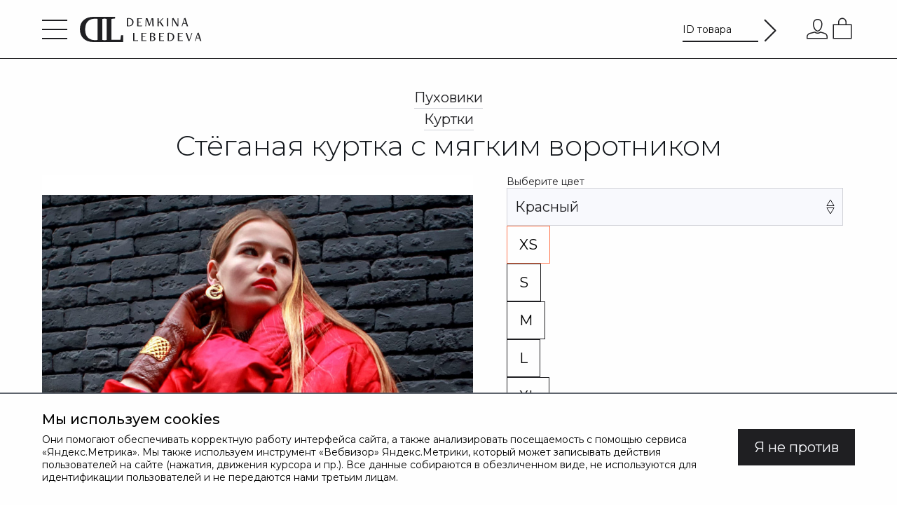

--- FILE ---
content_type: text/html; charset=utf-8
request_url: https://demkinalebedeva.com/index.php?route=product/product&product_id=58
body_size: 14218
content:
<!DOCTYPE html>
<html class="root" dir="ltr" lang="ru">

<head>
		<meta charset="UTF-8"/>
	<meta name="viewport" content="width=device-width, initial-scale=1">
	<meta http-equiv="X-UA-Compatible" content="IE=edge">

	<meta name="p:domain_verify" content="4622ca5ebdcac5bdac8d68c3eb8ff079"/>

		<title>Стёганая куртка с мягким воротником</title>

		<base href="https://demkinalebedeva.com/"/>

				<meta name="description" content="Куртка-пуховик с мягкой стойкой. Ассиметричная стёжка. Модель «оверсайз» со спущенным рукавом."/>
	
		<script src="catalog/view/javascript/jquery/jquery-2.1.1.min.js" type="text/javascript"></script>
	
		<link rel="preconnect" href="https://fonts.googleapis.com">
	<link rel="preconnect" href="https://fonts.gstatic.com" crossorigin>
	<link href="https://fonts.googleapis.com/css2?family=Montserrat:wght@300;400;500;600&display=swap" rel="stylesheet">

		<link href="catalog/view/theme/default/stylesheet/stylesheet.css" rel="stylesheet">

				<link href="catalog/view/javascript/jquery/magnific/magnific-popup.css" type="text/css" rel="stylesheet" media="screen"/>
			<link href="catalog/view/javascript/jquery/datetimepicker/bootstrap-datetimepicker.min.css" type="text/css" rel="stylesheet" media="screen"/>
	
				<script src="catalog/view/javascript/jquery/magnific/jquery.magnific-popup.min.js" type="text/javascript"></script>
			<script src="catalog/view/javascript/jquery/datetimepicker/moment/moment.min.js" type="text/javascript"></script>
			<script src="catalog/view/javascript/jquery/datetimepicker/moment/moment-with-locales.min.js" type="text/javascript"></script>
			<script src="catalog/view/javascript/jquery/datetimepicker/bootstrap-datetimepicker.min.js" type="text/javascript"></script>
	
		<script src="catalog/view/javascript/common.js" type="text/javascript"></script>

		<link rel="stylesheet" href="https://cdn.jsdelivr.net/npm/swiper@8/swiper-bundle.min.css">
	<script src="https://cdn.jsdelivr.net/npm/swiper@10/swiper-bundle.min.js"></script>

				<link href="https://demkinalebedeva.com/index.php?route=product/product&amp;product_id=58" rel="canonical"/>
	
		<link rel="icon" href="/catalog/view/theme/default/assets/images/favicons/favicon.ico" sizes="any">
	<link rel="icon" href="/catalog/view/theme/default/assets/images/favicons/icon.svg" type="image/svg+xml">
	<link rel="apple-touch-icon" href="/catalog/view/theme/default/assets/images/favicons/180.png" sizes="180x180">
	<link rel="icon" href="/catalog/view/theme/default/assets/images/favicons/192.png" sizes="192x192"/>
	<link rel="manifest" href="/catalog/view/theme/default/assets/images/favicons/manifest.webmanifest">

	
		<link href="/catalog/view/theme/default/assets/app.css?v=72" type="text/css" rel="stylesheet"/>

	
		<!-- Yandex.Metrika counter -->
	<script type="text/javascript" >
        (function(m,e,t,r,i,k,a){m[i]=m[i]||function(){(m[i].a=m[i].a||[]).push(arguments)};
            m[i].l=1*new Date();
            for (var j = 0; j < document.scripts.length; j++) {if (document.scripts[j].src === r) { return; }}
            k=e.createElement(t),a=e.getElementsByTagName(t)[0],k.async=1,k.src=r,a.parentNode.insertBefore(k,a)})
        (window, document, "script", "https://mc.yandex.ru/metrika/tag.js", "ym");

        ym(55931974, "init", {
            clickmap:true,
            trackLinks:true,
            accurateTrackBounce:true,
            webvisor:true
        });
	</script>
	<noscript><div><img src="https://mc.yandex.ru/watch/55931974" style="position:absolute; left:-9999px;" alt="" /></div></noscript>
	<!-- /Yandex.Metrika counter -->

                            
</head>

<body class="root__body">
<div class="page">
		<div id="alert" class="Alert"></div>

	<header class="Header">
		<div class="Header__elements">
		<div class="Header__hamburger Popup-ctrl">
			<button
class="Icon-btn Popup-ctrl__btn"
id="hamburger"
	>

				<span class="Icon-btn__icon Icon-btn__hamburger">
			<span class="Icon-btn__hamburger-part top"></span>
			<span class="Icon-btn__hamburger-part mid"></span>
			<span class="Icon-btn__hamburger-part btm"></span>
		</span>
		

</button>

			<div class="menu popup-window">
	<div class="menu__container">
		<div class="menu__box-for-close-button">
			<button
class="Icon-btn popup-window__close-this-popup"

	>

									<div class="Icon-btn__icon">
				<svg viewBox="0 0 24 24" fill="none" xmlns="http://www.w3.org/2000/svg">
<path d="M10.7929 12.5L3.14644 20.1465L3.85355 20.8536L11.5 13.2071L19.1465 20.8536L19.8536 20.1465L12.2071 12.5L19.8535 4.85356L19.1464 4.14645L11.5 11.7929L3.85356 4.14645L3.14645 4.85356L10.7929 12.5Z" fill="#1F1F22"/>
</svg>
							</div>
						

</button>
		</div>

		<div class="menu__section --catalog">
							<div class="menu__section-category --index-1">
					<h2 class="menu__section-category-name">
						<a href="https://demkinalebedeva.com/index.php?route=product/category&amp;path=59" class="menu__section-category-link">Женская одежда</a>
					</h2>
											<ul class="menu__section-subcategories --index-1">
															<li class="menu__section-subcategory">
									<a class="menu__section-subcategory-link" href="https://demkinalebedeva.com/index.php?route=product/category&amp;path=59_63">Пуховики (38)</a>
								</li>
															<li class="menu__section-subcategory">
									<a class="menu__section-subcategory-link" href="https://demkinalebedeva.com/index.php?route=product/category&amp;path=59_80">Жилеты (8)</a>
								</li>
															<li class="menu__section-subcategory">
									<a class="menu__section-subcategory-link" href="https://demkinalebedeva.com/index.php?route=product/category&amp;path=59_82">Жакеты (1)</a>
								</li>
															<li class="menu__section-subcategory">
									<a class="menu__section-subcategory-link" href="https://demkinalebedeva.com/index.php?route=product/category&amp;path=59_64">Парки (11)</a>
								</li>
															<li class="menu__section-subcategory">
									<a class="menu__section-subcategory-link" href="https://demkinalebedeva.com/index.php?route=product/category&amp;path=59_65">Пальто (22)</a>
								</li>
															<li class="menu__section-subcategory">
									<a class="menu__section-subcategory-link" href="https://demkinalebedeva.com/index.php?route=product/category&amp;path=59_96">Комбинезоны (1)</a>
								</li>
															<li class="menu__section-subcategory">
									<a class="menu__section-subcategory-link" href="https://demkinalebedeva.com/index.php?route=product/category&amp;path=59_66">Куртки (33)</a>
								</li>
															<li class="menu__section-subcategory">
									<a class="menu__section-subcategory-link" href="https://demkinalebedeva.com/index.php?route=product/category&amp;path=59_97">Шубы (2)</a>
								</li>
															<li class="menu__section-subcategory">
									<a class="menu__section-subcategory-link" href="https://demkinalebedeva.com/index.php?route=product/category&amp;path=59_90">Анораки (4)</a>
								</li>
															<li class="menu__section-subcategory">
									<a class="menu__section-subcategory-link" href="https://demkinalebedeva.com/index.php?route=product/category&amp;path=59_85">Бомберы (9)</a>
								</li>
															<li class="menu__section-subcategory">
									<a class="menu__section-subcategory-link" href="https://demkinalebedeva.com/index.php?route=product/category&amp;path=59_67">Костюмы (2)</a>
								</li>
															<li class="menu__section-subcategory">
									<a class="menu__section-subcategory-link" href="https://demkinalebedeva.com/index.php?route=product/category&amp;path=59_68">Брюки (1)</a>
								</li>
															<li class="menu__section-subcategory">
									<a class="menu__section-subcategory-link" href="https://demkinalebedeva.com/index.php?route=product/category&amp;path=59_81">Дождевики (12)</a>
								</li>
															<li class="menu__section-subcategory">
									<a class="menu__section-subcategory-link" href="https://demkinalebedeva.com/index.php?route=product/category&amp;path=59_93">Плащи (19)</a>
								</li>
															<li class="menu__section-subcategory">
									<a class="menu__section-subcategory-link" href="https://demkinalebedeva.com/index.php?route=product/category&amp;path=59_78">Тренчи (8)</a>
								</li>
															<li class="menu__section-subcategory">
									<a class="menu__section-subcategory-link" href="https://demkinalebedeva.com/index.php?route=product/category&amp;path=59_79">Юбки (5)</a>
								</li>
															<li class="menu__section-subcategory">
									<a class="menu__section-subcategory-link" href="https://demkinalebedeva.com/index.php?route=product/category&amp;path=59_83">Платья (11)</a>
								</li>
															<li class="menu__section-subcategory">
									<a class="menu__section-subcategory-link" href="https://demkinalebedeva.com/index.php?route=product/category&amp;path=59_86">Худи (1)</a>
								</li>
															<li class="menu__section-subcategory">
									<a class="menu__section-subcategory-link" href="https://demkinalebedeva.com/index.php?route=product/category&amp;path=59_87">Пиджаки (1)</a>
								</li>
															<li class="menu__section-subcategory">
									<a class="menu__section-subcategory-link" href="https://demkinalebedeva.com/index.php?route=product/category&amp;path=59_91">Купальники (1)</a>
								</li>
															<li class="menu__section-subcategory">
									<a class="menu__section-subcategory-link" href="https://demkinalebedeva.com/index.php?route=product/category&amp;path=59_92">Футболки (5)</a>
								</li>
													</ul>
									</div>
							<div class="menu__section-category --index-2">
					<h2 class="menu__section-category-name">
						<a href="https://demkinalebedeva.com/index.php?route=product/category&amp;path=60" class="menu__section-category-link">Мужская одежда</a>
					</h2>
											<ul class="menu__section-subcategories --index-2">
															<li class="menu__section-subcategory">
									<a class="menu__section-subcategory-link" href="https://demkinalebedeva.com/index.php?route=product/category&amp;path=60_69">Пуховики (2)</a>
								</li>
															<li class="menu__section-subcategory">
									<a class="menu__section-subcategory-link" href="https://demkinalebedeva.com/index.php?route=product/category&amp;path=60_70">Парки (1)</a>
								</li>
															<li class="menu__section-subcategory">
									<a class="menu__section-subcategory-link" href="https://demkinalebedeva.com/index.php?route=product/category&amp;path=60_71">Капюшоны (1)</a>
								</li>
															<li class="menu__section-subcategory">
									<a class="menu__section-subcategory-link" href="https://demkinalebedeva.com/index.php?route=product/category&amp;path=60_89">Жилеты (1)</a>
								</li>
													</ul>
									</div>
							<div class="menu__section-category --index-3">
					<h2 class="menu__section-category-name">
						<a href="https://demkinalebedeva.com/index.php?route=product/category&amp;path=61" class="menu__section-category-link">Детская одежда</a>
					</h2>
											<ul class="menu__section-subcategories --index-3">
															<li class="menu__section-subcategory">
									<a class="menu__section-subcategory-link" href="https://demkinalebedeva.com/index.php?route=product/category&amp;path=61_72">Жилеты (2)</a>
								</li>
															<li class="menu__section-subcategory">
									<a class="menu__section-subcategory-link" href="https://demkinalebedeva.com/index.php?route=product/category&amp;path=61_73">Тренчи (1)</a>
								</li>
															<li class="menu__section-subcategory">
									<a class="menu__section-subcategory-link" href="https://demkinalebedeva.com/index.php?route=product/category&amp;path=61_74">Парки (3)</a>
								</li>
															<li class="menu__section-subcategory">
									<a class="menu__section-subcategory-link" href="https://demkinalebedeva.com/index.php?route=product/category&amp;path=61_88">Пуховики (4)</a>
								</li>
															<li class="menu__section-subcategory">
									<a class="menu__section-subcategory-link" href="https://demkinalebedeva.com/index.php?route=product/category&amp;path=61_94">Пальто (0)</a>
								</li>
													</ul>
									</div>
							<div class="menu__section-category --index-4">
					<h2 class="menu__section-category-name">
						<a href="https://demkinalebedeva.com/index.php?route=product/category&amp;path=62" class="menu__section-category-link">Аксессуары</a>
					</h2>
											<ul class="menu__section-subcategories --index-4">
															<li class="menu__section-subcategory">
									<a class="menu__section-subcategory-link" href="https://demkinalebedeva.com/index.php?route=product/category&amp;path=62_75">Варежки (1)</a>
								</li>
															<li class="menu__section-subcategory">
									<a class="menu__section-subcategory-link" href="https://demkinalebedeva.com/index.php?route=product/category&amp;path=62_76">Сумки (6)</a>
								</li>
															<li class="menu__section-subcategory">
									<a class="menu__section-subcategory-link" href="https://demkinalebedeva.com/index.php?route=product/category&amp;path=62_77">Косынки (2)</a>
								</li>
															<li class="menu__section-subcategory">
									<a class="menu__section-subcategory-link" href="https://demkinalebedeva.com/index.php?route=product/category&amp;path=62_84">Капюшоны (2)</a>
								</li>
															<li class="menu__section-subcategory">
									<a class="menu__section-subcategory-link" href="https://demkinalebedeva.com/index.php?route=product/category&amp;path=62_95">Панамы (1)</a>
								</li>
													</ul>
									</div>
					</div>

		<div class="menu__section --information">
			<div class="menu__section-category">
				<h2 class="menu__section-category-name">
					<span class="menu__section-category-label">Справка</span>
				</h2>
				<ul class="menu__section-subcategories">
											<li class="menu__section-subcategory">
							<a class="menu__section-subcategory-link" href="https://demkinalebedeva.com/index.php?route=information/information&amp;information_id=7">Договор оферты</a>
						</li>
											<li class="menu__section-subcategory">
							<a class="menu__section-subcategory-link" href="https://demkinalebedeva.com/index.php?route=information/information&amp;information_id=3">Политика конфиденциальности</a>
						</li>
											<li class="menu__section-subcategory">
							<a class="menu__section-subcategory-link" href="https://demkinalebedeva.com/index.php?route=information/information&amp;information_id=8">Заказ и оплата</a>
						</li>
											<li class="menu__section-subcategory">
							<a class="menu__section-subcategory-link" href="https://demkinalebedeva.com/index.php?route=information/information&amp;information_id=10">Контакты</a>
						</li>
									</ul>
			</div>
			<div class="menu__section-category">
				<h2 class="menu__section-category-name">
					<span class="menu__section-category-label">Компания</span>
				</h2>
				<ul class="menu__section-subcategories">
											<li class="menu__section-subcategory">
							<a class="menu__section-subcategory-link" href="https://demkinalebedeva.com/index.php?route=information/information&amp;information_id=11">О бренде</a>
						</li>
											<li class="menu__section-subcategory">
							<a class="menu__section-subcategory-link" href="https://demkinalebedeva.com/index.php?route=information/information&amp;information_id=12">Отзывы</a>
						</li>
											<li class="menu__section-subcategory">
							<a class="menu__section-subcategory-link" href="https://demkinalebedeva.com/index.php?route=information/information&amp;information_id=13">Реквизиты</a>
						</li>
									</ul>
			</div>
			<div class="menu__section-category">
				<h2 class="menu__section-category-name">
					<span class="menu__section-category-label">Подписывайтесь на нас!</span>
				</h2>
				<ul class="menu__section-subcategories">
											<li class="menu__section-subcategory">
							<a class="menu__section-subcategory-link" href="https://www.instagram.com/demkina_lebedeva/">Инстаграм</a>
						</li>
											<li class="menu__section-subcategory">
							<a class="menu__section-subcategory-link" href="https://www.facebook.com/DemkinaLebedeva-116897273055119">Фейсбук</a>
						</li>
											<li class="menu__section-subcategory">
							<a class="menu__section-subcategory-link" href="https://vk.com/demkinalebedeva">Вконтакте</a>
						</li>
									</ul>
			</div>
		</div>
	</div>
</div>
		</div>
		<div class="Header__identic">
							<a href="https://demkinalebedeva.com/index.php?route=common/home" class="Header__logo --Is-link">
					<svg viewBox="0 0 116 24" fill="none" xmlns="http://www.w3.org/2000/svg">
    <path d="M44.7188 8.9265V1.27095L46.5592 1.22159C49.271 1.14808 51.0626 2.81886 51.0626 4.95695C51.0626 7.1444 49.5366 9.06197 46.5104 8.97585L44.7188 8.9265ZM46.7646 8.40143C48.7263 8.40143 49.8157 7.01209 49.8157 5.24259C49.8157 3.20321 48.5801 1.80232 46.2562 1.80232H45.8931V8.40143H46.7646Z" fill="#1F1F22"/>
    <path d="M54.4405 8.93911V1.25835H59.0415V2.05751C58.5228 1.89683 58.0248 1.81072 56.8868 1.81072H55.6035V4.76058H58.0622V5.31401H55.6035V8.38568H56.8868C58.028 8.38568 58.5207 8.28697 59.0415 8.13995V8.93911H54.4405Z" fill="#1F1F22"/>
    <path d="M68.9822 8.93908L68.7394 2.28852H68.6066L66.3181 8.63139H65.6769L63.4008 2.28852H63.2556L63.0253 8.93698H62.3717L62.6497 1.25623H64.2359L66.2071 6.8472H66.3035L68.2913 1.25833H69.8775L70.1566 8.93908H68.9822Z" fill="#1F1F22"/>
    <path d="M78.3046 8.9391L75.8344 5.22894L75.0481 6.03965V8.94015H73.8737V1.25835H75.0481V5.20269L78.8492 1.25835H79.7092L76.6322 4.41613L79.7321 8.9391H78.3046Z" fill="#1F1F22"/>
    <path d="M82.8693 8.93911V1.25835H84.0436V8.93911H82.8693Z" fill="#1F1F22"/>
    <path d="M92.4707 9L88.5969 2.63508H88.5243V8.93595H87.8821V1.3077L89.1177 1.20898L92.9562 7.54976H93.0413V1.25834H93.6824V8.90444L92.4707 9Z" fill="#1F1F22"/>
    <path d="M101.709 8.93909L100.91 6.41875H98.2347L97.4348 8.93909H96.7937L99.0698 1.90942V1.51667L100.377 1L102.944 8.93909H101.709ZM99.6145 2.33998H99.5294L98.4038 5.86637H100.728L99.6145 2.33998Z" fill="#1F1F22"/>
    <path d="M50.7188 22.9604V15.259H51.8723V22.4055H53.1716C54.3158 22.4055 54.8099 22.3075 55.3321 22.1843V22.9604H50.7188Z" fill="#1F1F22"/>
    <path d="M58.5744 22.9604V15.259H63.1867V16.0603C62.6666 15.9003 62.1673 15.814 61.0262 15.814H59.7394V18.7707H62.2037V19.3256H59.7394V22.4055H61.0262C62.1704 22.4055 62.6645 22.3075 63.1867 22.1591V22.9604H58.5744Z" fill="#1F1F22"/>
    <path d="M66.6475 22.9456V15.2717L68.9047 15.2222C70.9685 15.1727 71.6249 16.0645 71.6249 16.9964C71.6249 17.9083 70.9082 18.6601 69.9127 18.9307V18.9928C71.2962 19.2139 71.8891 20.0026 71.8891 20.8534C71.8891 22.2222 70.7116 23.0341 68.8423 22.9972L66.6475 22.9456ZM68.6863 18.7338C69.9127 18.7338 70.3985 17.9578 70.3985 17.3165C70.3985 16.4047 69.8035 15.7887 68.5261 15.7887H67.8219V18.737L68.6863 18.7338ZM68.6988 22.4307C70.0583 22.4307 70.6533 21.7653 70.6533 20.7913C70.6533 20.0395 69.8763 19.2761 68.5895 19.2761H67.825V22.4349L68.6988 22.4307Z" fill="#1F1F22"/>
    <path d="M75.3519 22.9604V15.259H79.9642V16.0603C79.4441 15.9003 78.9448 15.814 77.8037 15.814H76.517V18.7707H78.9833V19.3256H76.5191V22.4055H77.8058C78.95 22.4055 79.4452 22.3075 79.9663 22.1591V22.9604H75.3519Z" fill="#1F1F22"/>
    <path d="M83.425 22.9456V15.2717L85.2703 15.2222C87.9895 15.1485 89.7859 16.8237 89.7859 18.9675C89.7859 21.1608 88.2568 23.0835 85.2215 22.9972L83.425 22.9456ZM85.4763 22.4191C87.4434 22.4191 88.5356 21.0271 88.5356 19.2529C88.5356 17.207 87.2977 15.8024 84.9666 15.8024H84.6004V22.4191H85.4763Z" fill="#1F1F22"/>
    <path d="M93.1738 22.9604V15.259H97.7861V16.0603C97.266 15.9003 96.7667 15.814 95.6256 15.814H94.3388V18.7707H96.8031V19.3256H94.3388V22.4055H95.6266C96.7709 22.4055 97.265 22.3075 97.7872 22.1591V22.9604H93.1738Z" fill="#1F1F22"/>
    <path d="M103.201 22.9846L100.516 15.259H101.764L103.997 21.8516H104.119L106.357 15.259H107L104.318 22.9846H103.201Z" fill="#1F1F22"/>
    <path d="M114.321 22.9603L113.52 20.4333H110.838L110.036 22.9603H109.393L111.675 15.9119V15.5181L112.986 15L115.559 22.9603H114.321ZM112.221 16.3436H112.136L111.007 19.8794H113.338L112.221 16.3436Z" fill="#1F1F22"/>
    <path d="M39.1437 17.4545L38.5279 21.8961H30.0602V2.02597L33.4473 1.55844V0H13.0479C5.50398 0 0 4.05195 0 11.6883C0 19.4805 5.15758 24 12.8555 24H41.1452V17.4545H39.1437ZM16.8603 21.8961C16.1846 22.0948 15.4854 22.1997 14.7819 22.2078C8.31564 22.2078 5.00555 18.5844 5.00555 12.039C5.00555 5.49351 8.16168 1.79221 14.6279 1.79221C15.3748 1.78724 16.1211 1.83933 16.8603 1.94805V21.8961ZM25.5204 21.974L23.4612 22.2955L21.402 21.974V2.02597L23.4612 1.70455L25.5204 2.02597V21.974Z" fill="#1F1F22"/>
</svg>
				</a>
					</div>
		<div class="Header__go-to-id">
			<div class="Go-to-id">
	<div class="Go-to-id__wrapper">
		<input type="number" class="Go-to-id__input" id="go-to-id">
		<label for="go-to-id" class="Go-to-id__label">ID товара</label>
		<button class="Go-to-id__btn"></button>
		<span class="Go-to-id__error"></span>
	</div>
</div>
		</div>
		<div class="Header__controls">
						<div class="Header__controls-item Popup-ctrl">
				<button
class="Icon-btn Popup-ctrl__btn"
id="user-btn"
	>

									<div class="Icon-btn__icon">
				<svg viewBox="0 0 24 24" fill="none" xmlns="http://www.w3.org/2000/svg">
<path fill-rule="evenodd" clip-rule="evenodd" d="M17 7C17 10.3137 14.9853 14 12.5 14C10.0147 14 8 10.3137 8 7C8 3.68629 10.0147 2 12.5 2C14.9853 2 17 3.68629 17 7ZM16 7C16 8.47348 15.5468 10.0433 14.8281 11.2221C14.0858 12.4397 13.2255 13 12.5 13C11.7745 13 10.9142 12.4397 10.1719 11.2221C9.45325 10.0433 9 8.47348 9 7C9 5.54924 9.43672 4.56849 10.0343 3.95522C10.6335 3.34019 11.486 3 12.5 3C13.514 3 14.3665 3.34019 14.9657 3.95522C15.5633 4.56849 16 5.54924 16 7Z" fill="#1F1F22"/>
<path fill-rule="evenodd" clip-rule="evenodd" d="M2.00275 20C2 20.2996 2 20.6308 2 21H22C22 20.6331 22 20.3016 21.9974 20C21.9867 18.7424 21.9313 18.0028 21.6447 17.3691C21.4002 16.8285 21.0386 16.3491 20.586 15.9656C19.9281 15.408 19.0162 15.1475 17.1924 14.6264L15 14C13.6193 15.3807 11.3807 15.3807 10 14L6.85071 14.7873C5.11456 15.2214 4.24648 15.4384 3.60043 15.9228C3.03275 16.3484 2.5885 16.9174 2.31325 17.5714C2.06463 18.1621 2.01334 18.8476 2.00275 20ZM20.9974 20H3.00382C3.0158 18.8617 3.0628 18.3683 3.23494 17.9593C3.44138 17.4688 3.77456 17.0421 4.20032 16.7229C4.6454 16.3891 5.26685 16.2141 7.09325 15.7575L9.73611 15.0967C11.3549 16.3439 13.6227 16.3484 15.2462 15.1103L16.9177 15.5879C17.8443 15.8527 18.4847 16.0364 18.9781 16.2197C19.4583 16.3981 19.7327 16.5532 19.9395 16.7285C20.279 17.0161 20.5502 17.3757 20.7335 17.7811C20.8452 18.0281 20.919 18.3345 20.9586 18.8453C20.9834 19.1657 20.9934 19.5387 20.9974 20Z" fill="#1F1F22"/>
</svg>
							</div>
						

</button>

				<div class="popup-window User-menu Invert-colors" id="header-user-menu">
			<div class="User-menu__content">
			<div class="User-menu__links-wr">
				<ul class="User-menu__link-list">
					<li class="User-menu__links-item">
						<a
			href="https://demkinalebedeva.com/index.php?route=account/register"
		
	
class="Simple-btn  "

	>

	<span class="Simple-btn__icon"><svg width="20" height="20" viewBox="0 0 20 20" xmlns="http://www.w3.org/2000/svg">
    <path d="M18 3L6 3L6 7H7V4L17 4L17 16L7 16L7 13L6 13L6 17L18 17L18 3Z"/>
    <path d="M9.31802 13.8891L13.2071 9.99999L9.31802 6.1109L8.61091 6.81801L11.2929 9.49999L3 9.49999V8H2V12H3V10.5L11.2929 10.5L8.61091 13.182L9.31802 13.8891Z"/>
</svg>
</span>

			<span class="Simple-btn__label">Регистрация</span>
	
</a>
					</li>
					<li class="User-menu__links-item">
						<a
			href="https://demkinalebedeva.com/index.php?route=account/login"
		
	
class="Simple-btn  "

	>

	<span class="Simple-btn__icon"><svg width="20" height="20" viewBox="0 0 20 20" fill="none" xmlns="http://www.w3.org/2000/svg">
    <path fill-rule="evenodd" clip-rule="evenodd"
          d="M17.9977 5.70711L15.2906 3L9.85355 8.43702L8.5 12.4977L12.5607 11.1441L17.9977 5.70711ZM10.0811 10.9165L10.7276 8.9772L13.2906 6.41421L14.5835 7.70711L12.0205 10.2701L10.0811 10.9165ZM15.2906 7L16.5835 5.70711L15.2906 4.41421L13.9977 5.70711L15.2906 7Z"/>
    <path fill-rule="evenodd" clip-rule="evenodd" d="M2 4H10.5V5H3V16H17V10.5H18V17H2V4Z"/>
    <path fill-rule="evenodd" clip-rule="evenodd" d="M9 8H5V7H9V8ZM7.5 11H5V10H7.5V11ZM15 14H5V13H15V14Z"/>
</svg>
</span>

			<span class="Simple-btn__label">Авторизация</span>
	
</a>
					</li>
				</ul>
			</div>
		</div>
	</div>
			</div>
			<div class="Header__controls-item">
				<button
class="Icon-btn "
id="cartBtn"
	>

									<div class="Icon-btn__icon">
				<svg viewBox="0 0 24 24" fill="none" xmlns="http://www.w3.org/2000/svg">
<path fill-rule="evenodd" clip-rule="evenodd" d="M8 7V5C8 2.79086 9.79086 1 12 1C14.2091 1 16 2.79086 16 5V7H21V21H3V7H8ZM15 5V7H9V5C9 3.34315 10.3431 2 12 2C13.6569 2 15 3.34315 15 5ZM4 8V20H20V8H4Z" fill="#1F1F22"/>
</svg>
									<span class="Icon-btn__counter" id="cartBtnCounter"></span>
							</div>
						

</button>

			</div>
		</div>
	</div>

	</header>

<div class="Page__section --No-margin_top">
	<div class="Page__container --No-margin_top">
														<div class="Page__row --No-margin_top --Centered">
					<a href="https://demkinalebedeva.com/index.php?route=product/category&amp;path=59_63"
   class="just-a-link
		
		
		"
		
		>Пуховики</a>

				</div>
												<div class="Page__row --No-margin_top --Centered">
					<a href="https://demkinalebedeva.com/index.php?route=product/category&amp;path=59_66"
   class="just-a-link
		
		
		"
		
		>Куртки</a>

				</div>
							<div class="heading-page --thin --centered">
	<h1 class="heading-page__heading">Стёганая куртка с мягким воротником</h1>
</div>
	</div>
</div>

<div class="Page__section --No-margin_top --No-fields --Wide">
	<div class="Page__container --No-margin_top">
		<div class="Page__row --No-margin_top">
						<div class="Product-page">

		<div class="Product-page__first-column">
		<div class="Product-page__section">
						<div class="Product-page__row --Slider">
				<div class="Product-page__image-container">

				<div class="Product-page__imageset"
			 data-imageset-id="1">
							<div class="Product-page__images-swiper swiper">
					<div class="Product-page__images-swiper-wrapper swiper-wrapper">
													<div class="Product-page__images-slide swiper-slide">
								<img src="https://demkinalebedeva.com/image/cache/catalog/products-2024/058/red/058-red-01-1100x1600.jpg" alt="">
							</div>
																			<div class="Product-page__images-slide swiper-slide">
								<img src="https://demkinalebedeva.com/image/cache/catalog/products-2024/058/red/058-red-02-1100x1600.jpg" alt="">
							</div>
													<div class="Product-page__images-slide swiper-slide">
								<img src="https://demkinalebedeva.com/image/cache/catalog/products-2024/058/red/058-red-03-1100x1600.jpg" alt="">
							</div>
													<div class="Product-page__images-slide swiper-slide">
								<img src="https://demkinalebedeva.com/image/cache/catalog/products-2024/058/red/058-red-04-1100x1600.jpg" alt="">
							</div>
													<div class="Product-page__images-slide swiper-slide">
								<img src="https://demkinalebedeva.com/image/cache/catalog/products-2024/058/red/058-red-05-1100x1600.jpg" alt="">
							</div>
													<div class="Product-page__images-slide swiper-slide">
								<img src="https://demkinalebedeva.com/image/cache/catalog/products-2024/058/red/058-red-06-1100x1600.jpg" alt="">
							</div>
													<div class="Product-page__images-slide swiper-slide">
								<img src="https://demkinalebedeva.com/image/cache/catalog/products-2024/058/red/058-red-07-1100x1600.jpg" alt="">
							</div>
											</div>
					<div class="Product-page__images-pagination swiper-pagination"></div>
					<button class="Product-page__images-nav-button prev-btn"></button>
					<button class="Product-page__images-nav-button next-btn"></button>
				</div>
					</div>
		
</div>
			</div>
		</div>
	</div>
	
		<div class="Product-page__last-column">

		<form class="Product-page__column" id="form-product">
						

<div class="Product-page__section --Reverse">
			
					<div class="Product-page__row " data-name='size'>
								<fieldset class="Product-page__radios option-radio" id="input-option-243">
																																																																	
											<div class="Variant-button ">
	<input type="radio"
		   class="Variant-button__hidden-input"
		   name="option[243]"
		   id="input-option-value-176"
		   value="176"
		   data-opt-id=14 data-opt-name="Выберите размер" data-opt-type=radio data-p-opt-id=243 data-p-opt-val-id=176 data-p-opt-val="XS"
			checked>
	<label for="input-option-value-176" class="Variant-button__label">XS</label>
</div>
											<div class="Variant-button ">
	<input type="radio"
		   class="Variant-button__hidden-input"
		   name="option[243]"
		   id="input-option-value-177"
		   value="177"
		   data-opt-id=14 data-opt-name="Выберите размер" data-opt-type=radio data-p-opt-id=243 data-p-opt-val-id=177 data-p-opt-val="S"
			>
	<label for="input-option-value-177" class="Variant-button__label">S</label>
</div>
											<div class="Variant-button ">
	<input type="radio"
		   class="Variant-button__hidden-input"
		   name="option[243]"
		   id="input-option-value-178"
		   value="178"
		   data-opt-id=14 data-opt-name="Выберите размер" data-opt-type=radio data-p-opt-id=243 data-p-opt-val-id=178 data-p-opt-val="M"
			>
	<label for="input-option-value-178" class="Variant-button__label">M</label>
</div>
											<div class="Variant-button ">
	<input type="radio"
		   class="Variant-button__hidden-input"
		   name="option[243]"
		   id="input-option-value-179"
		   value="179"
		   data-opt-id=14 data-opt-name="Выберите размер" data-opt-type=radio data-p-opt-id=243 data-p-opt-val-id=179 data-p-opt-val="L"
			>
	<label for="input-option-value-179" class="Variant-button__label">L</label>
</div>
											<div class="Variant-button ">
	<input type="radio"
		   class="Variant-button__hidden-input"
		   name="option[243]"
		   id="input-option-value-180"
		   value="180"
		   data-opt-id=14 data-opt-name="Выберите размер" data-opt-type=radio data-p-opt-id=243 data-p-opt-val-id=180 data-p-opt-val="XL"
			>
	<label for="input-option-value-180" class="Variant-button__label">XL</label>
</div>
									</fieldset>
			</div>
								<div class="Product-page__row" data-name='color' data-option-id="13">
								
																		
																																																																																																																																										
																			
																																																																																																																																										
																			
																																																																																																																																										
																			
																																																																																																																																										
																			
																																																																																																																																										
																			
																																																																																																																																										
																			
																																																																																																																																										
																			
																																																																																																																																										
																			
																																																																																																																																										
																			
																																																																																																																																										
													<div class="Field-select   --Is-required"
		id="input-option-244"
		>
	<div class="Field-select__field-group">
		<label for=""
			   class="Field-select__label" >Выберите цвет</label>
		<select name="option[244]"
				
				required
				class="Field-select__select option-select"
				aria-describedby="message_for_"
				data-opt-id=13 data-opt-name="Выберите цвет" data-opt-type=select data-p-opt-id=244>
			
							<option value="192"
						 class=images_option data-clickimage=https://demkinalebedeva.com/image/cache/catalog/products-2024/058/red/058-red-01-1100x1600.jpg data-popupclickimage=https://demkinalebedeva.com/image/cache/catalog/products-2024/058/red/058-red-01-1100x1600.jpg data-last=https://demkinalebedeva.com/image/cache/catalog/products-2024/058/red/058-red-01-1100x1600.jpg,https://demkinalebedeva.com/image/cache/catalog/products-2024/058/red/058-red-02-1100x1600.jpg,https://demkinalebedeva.com/image/cache/catalog/products-2024/058/red/058-red-03-1100x1600.jpg,https://demkinalebedeva.com/image/cache/catalog/products-2024/058/red/058-red-04-1100x1600.jpg,https://demkinalebedeva.com/image/cache/catalog/products-2024/058/red/058-red-05-1100x1600.jpg,https://demkinalebedeva.com/image/cache/catalog/products-2024/058/red/058-red-06-1100x1600.jpg,https://demkinalebedeva.com/image/cache/catalog/products-2024/058/red/058-red-07-1100x1600.jpg data-additional=https://demkinalebedeva.com/image/cache/catalog/products-2024/058/red/058-red-01-1100x1600.jpg,https://demkinalebedeva.com/image/cache/catalog/products-2024/058/red/058-red-02-1100x1600.jpg,https://demkinalebedeva.com/image/cache/catalog/products-2024/058/red/058-red-03-1100x1600.jpg,https://demkinalebedeva.com/image/cache/catalog/products-2024/058/red/058-red-04-1100x1600.jpg,https://demkinalebedeva.com/image/cache/catalog/products-2024/058/red/058-red-05-1100x1600.jpg,https://demkinalebedeva.com/image/cache/catalog/products-2024/058/red/058-red-06-1100x1600.jpg,https://demkinalebedeva.com/image/cache/catalog/products-2024/058/red/058-red-07-1100x1600.jpg data-optional=https://demkinalebedeva.com/image/cache/catalog/products-2024/058/red/058-red-01-1100x1600.jpg,https://demkinalebedeva.com/image/cache/catalog/products-2024/058/red/058-red-02-1100x1600.jpg,https://demkinalebedeva.com/image/cache/catalog/products-2024/058/red/058-red-03-1100x1600.jpg,https://demkinalebedeva.com/image/cache/catalog/products-2024/058/red/058-red-04-1100x1600.jpg,https://demkinalebedeva.com/image/cache/catalog/products-2024/058/red/058-red-05-1100x1600.jpg,https://demkinalebedeva.com/image/cache/catalog/products-2024/058/red/058-red-06-1100x1600.jpg,https://demkinalebedeva.com/image/cache/catalog/products-2024/058/red/058-red-07-1100x1600.jpg data-p-opt-val-id=192 data-p-opt-val="Красный"
						data-option-index="1"
													data-price="0"
												>Красный </option>
							<option value="189"
						 class=images_option data-clickimage=https://demkinalebedeva.com/image/cache/catalog/products/004/004_01_molochnii-shokolad_1-1100x1600.jpg data-popupclickimage=https://demkinalebedeva.com/image/cache/catalog/products/004/004_01_molochnii-shokolad_1-1100x1600.jpg data-last=https://demkinalebedeva.com/image/cache/catalog/products/004/004_01_molochnii-shokolad_1-1100x1600.jpg,https://demkinalebedeva.com/image/cache/catalog/products/004/004_01_molochnii-shokolad_2-1100x1600.jpg,https://demkinalebedeva.com/image/cache/catalog/products/004/004_01_molochnii-shokolad_3-1100x1600.jpg,https://demkinalebedeva.com/image/cache/catalog/products-2024/058/milk-chocolate/058-chocolate-04-1100x1600.jpg,https://demkinalebedeva.com/image/cache/catalog/products-2024/058/milk-chocolate/058-chocolate-05-1100x1600.jpg,https://demkinalebedeva.com/image/cache/catalog/products-2024/058/milk-chocolate/058-chocolate-06-1100x1600.jpg data-additional=https://demkinalebedeva.com/image/cache/catalog/products/004/004_01_molochnii-shokolad_1-1100x1600.jpg,https://demkinalebedeva.com/image/cache/catalog/products/004/004_01_molochnii-shokolad_2-1100x1600.jpg,https://demkinalebedeva.com/image/cache/catalog/products/004/004_01_molochnii-shokolad_3-1100x1600.jpg,https://demkinalebedeva.com/image/cache/catalog/products-2024/058/milk-chocolate/058-chocolate-04-1100x1600.jpg,https://demkinalebedeva.com/image/cache/catalog/products-2024/058/milk-chocolate/058-chocolate-05-1100x1600.jpg,https://demkinalebedeva.com/image/cache/catalog/products-2024/058/milk-chocolate/058-chocolate-06-1100x1600.jpg data-optional=https://demkinalebedeva.com/image/cache/catalog/products/004/004_01_molochnii-shokolad_1-1100x1600.jpg,https://demkinalebedeva.com/image/cache/catalog/products/004/004_01_molochnii-shokolad_2-1100x1600.jpg,https://demkinalebedeva.com/image/cache/catalog/products/004/004_01_molochnii-shokolad_3-1100x1600.jpg,https://demkinalebedeva.com/image/cache/catalog/products-2024/058/milk-chocolate/058-chocolate-04-1100x1600.jpg,https://demkinalebedeva.com/image/cache/catalog/products-2024/058/milk-chocolate/058-chocolate-05-1100x1600.jpg,https://demkinalebedeva.com/image/cache/catalog/products-2024/058/milk-chocolate/058-chocolate-06-1100x1600.jpg data-p-opt-val-id=189 data-p-opt-val="Молочный шоколад"
						data-option-index="2"
													data-price="0"
												>Молочный шоколад </option>
							<option value="191"
						 class=images_option data-clickimage=https://demkinalebedeva.com/image/cache/catalog/products-2024/058/zefir/058-zefir-01-1100x1600.jpg data-popupclickimage=https://demkinalebedeva.com/image/cache/catalog/products-2024/058/zefir/058-zefir-01-1100x1600.jpg data-last=https://demkinalebedeva.com/image/cache/catalog/products-2024/058/zefir/058-zefir-01-1100x1600.jpg,https://demkinalebedeva.com/image/cache/catalog/products/004/004_03_zefir_2-1100x1600.jpg,https://demkinalebedeva.com/image/cache/catalog/products-2024/058/zefir/058-zefir-04-1100x1600.jpg,https://demkinalebedeva.com/image/cache/catalog/products-2024/058/zefir/058-zefir-05-1100x1600.jpg data-additional=https://demkinalebedeva.com/image/cache/catalog/products-2024/058/zefir/058-zefir-01-1100x1600.jpg,https://demkinalebedeva.com/image/cache/catalog/products/004/004_03_zefir_2-1100x1600.jpg,https://demkinalebedeva.com/image/cache/catalog/products-2024/058/zefir/058-zefir-04-1100x1600.jpg,https://demkinalebedeva.com/image/cache/catalog/products-2024/058/zefir/058-zefir-05-1100x1600.jpg data-optional=https://demkinalebedeva.com/image/cache/catalog/products-2024/058/zefir/058-zefir-01-1100x1600.jpg,https://demkinalebedeva.com/image/cache/catalog/products/004/004_03_zefir_2-1100x1600.jpg,https://demkinalebedeva.com/image/cache/catalog/products-2024/058/zefir/058-zefir-04-1100x1600.jpg,https://demkinalebedeva.com/image/cache/catalog/products-2024/058/zefir/058-zefir-05-1100x1600.jpg data-p-opt-val-id=191 data-p-opt-val="Зефир"
						data-option-index="3"
													data-price="0"
												>Зефир </option>
							<option value="181"
						 class=images_option data-clickimage=https://demkinalebedeva.com/image/cache/catalog/products-2024/058/raspberry/058-raspberry-01-1100x1600.jpg data-popupclickimage=https://demkinalebedeva.com/image/cache/catalog/products-2024/058/raspberry/058-raspberry-01-1100x1600.jpg data-last=https://demkinalebedeva.com/image/cache/catalog/products-2024/058/raspberry/058-raspberry-01-1100x1600.jpg,https://demkinalebedeva.com/image/cache/catalog/products-2024/058/raspberry/058-raspberry-02-1100x1600.jpg,https://demkinalebedeva.com/image/cache/catalog/products-2024/058/raspberry/058-raspberry-03-1100x1600.jpg,https://demkinalebedeva.com/image/cache/catalog/products-2024/058/raspberry/058-raspberry-04-1100x1600.jpg,https://demkinalebedeva.com/image/cache/catalog/products-2024/058/raspberry/058-raspberry-05-1100x1600.jpg,https://demkinalebedeva.com/image/cache/catalog/products-2024/058/raspberry/058-raspberry-06-1100x1600.jpg,https://demkinalebedeva.com/image/cache/catalog/products-2024/058/raspberry/058-raspberry-07-1100x1600.jpg data-additional=https://demkinalebedeva.com/image/cache/catalog/products-2024/058/raspberry/058-raspberry-01-1100x1600.jpg,https://demkinalebedeva.com/image/cache/catalog/products-2024/058/raspberry/058-raspberry-02-1100x1600.jpg,https://demkinalebedeva.com/image/cache/catalog/products-2024/058/raspberry/058-raspberry-03-1100x1600.jpg,https://demkinalebedeva.com/image/cache/catalog/products-2024/058/raspberry/058-raspberry-04-1100x1600.jpg,https://demkinalebedeva.com/image/cache/catalog/products-2024/058/raspberry/058-raspberry-05-1100x1600.jpg,https://demkinalebedeva.com/image/cache/catalog/products-2024/058/raspberry/058-raspberry-06-1100x1600.jpg,https://demkinalebedeva.com/image/cache/catalog/products-2024/058/raspberry/058-raspberry-07-1100x1600.jpg data-optional=https://demkinalebedeva.com/image/cache/catalog/products-2024/058/raspberry/058-raspberry-01-1100x1600.jpg,https://demkinalebedeva.com/image/cache/catalog/products-2024/058/raspberry/058-raspberry-02-1100x1600.jpg,https://demkinalebedeva.com/image/cache/catalog/products-2024/058/raspberry/058-raspberry-03-1100x1600.jpg,https://demkinalebedeva.com/image/cache/catalog/products-2024/058/raspberry/058-raspberry-04-1100x1600.jpg,https://demkinalebedeva.com/image/cache/catalog/products-2024/058/raspberry/058-raspberry-05-1100x1600.jpg,https://demkinalebedeva.com/image/cache/catalog/products-2024/058/raspberry/058-raspberry-06-1100x1600.jpg,https://demkinalebedeva.com/image/cache/catalog/products-2024/058/raspberry/058-raspberry-07-1100x1600.jpg data-p-opt-val-id=181 data-p-opt-val="Малиновый"
						data-option-index="4"
													data-price="0"
												>Малиновый </option>
							<option value="184"
						 class=images_option data-clickimage=https://demkinalebedeva.com/image/cache/catalog/products/004/004_07_sinii_1-1100x1600.jpg data-popupclickimage=https://demkinalebedeva.com/image/cache/catalog/products/004/004_07_sinii_1-1100x1600.jpg data-last=https://demkinalebedeva.com/image/cache/catalog/products/004/004_07_sinii_1-1100x1600.jpg,https://demkinalebedeva.com/image/cache/catalog/products/004/004_07_sinii_2-1100x1600.jpg,https://demkinalebedeva.com/image/cache/catalog/products/004/004_07_sinii_3-1100x1600.jpg data-additional=https://demkinalebedeva.com/image/cache/catalog/products/004/004_07_sinii_1-1100x1600.jpg,https://demkinalebedeva.com/image/cache/catalog/products/004/004_07_sinii_2-1100x1600.jpg,https://demkinalebedeva.com/image/cache/catalog/products/004/004_07_sinii_3-1100x1600.jpg data-optional=https://demkinalebedeva.com/image/cache/catalog/products/004/004_07_sinii_1-1100x1600.jpg,https://demkinalebedeva.com/image/cache/catalog/products/004/004_07_sinii_2-1100x1600.jpg,https://demkinalebedeva.com/image/cache/catalog/products/004/004_07_sinii_3-1100x1600.jpg data-p-opt-val-id=184 data-p-opt-val="Синий"
						data-option-index="5"
													data-price="0"
												>Синий </option>
							<option value="185"
						 class=images_option data-clickimage=https://demkinalebedeva.com/image/cache/catalog/products-2024/058/olive/058-olive-01-1100x1600.jpg data-popupclickimage=https://demkinalebedeva.com/image/cache/catalog/products-2024/058/olive/058-olive-01-1100x1600.jpg data-last=https://demkinalebedeva.com/image/cache/catalog/products-2024/058/olive/058-olive-01-1100x1600.jpg,https://demkinalebedeva.com/image/cache/catalog/products-2024/058/olive/058-olive-02-1100x1600.jpg,https://demkinalebedeva.com/image/cache/catalog/products-2024/058/olive/058-olive-03-1100x1600.jpg,https://demkinalebedeva.com/image/cache/catalog/products-2024/058/olive/058-olive-04-1100x1600.jpg,https://demkinalebedeva.com/image/cache/catalog/products-2024/058/olive/058-olive-05-1100x1600.jpg,https://demkinalebedeva.com/image/cache/catalog/products-2024/058/olive/058-olive-06-1100x1600.jpg data-additional=https://demkinalebedeva.com/image/cache/catalog/products-2024/058/olive/058-olive-01-1100x1600.jpg,https://demkinalebedeva.com/image/cache/catalog/products-2024/058/olive/058-olive-02-1100x1600.jpg,https://demkinalebedeva.com/image/cache/catalog/products-2024/058/olive/058-olive-03-1100x1600.jpg,https://demkinalebedeva.com/image/cache/catalog/products-2024/058/olive/058-olive-04-1100x1600.jpg,https://demkinalebedeva.com/image/cache/catalog/products-2024/058/olive/058-olive-05-1100x1600.jpg,https://demkinalebedeva.com/image/cache/catalog/products-2024/058/olive/058-olive-06-1100x1600.jpg data-optional=https://demkinalebedeva.com/image/cache/catalog/products-2024/058/olive/058-olive-01-1100x1600.jpg,https://demkinalebedeva.com/image/cache/catalog/products-2024/058/olive/058-olive-02-1100x1600.jpg,https://demkinalebedeva.com/image/cache/catalog/products-2024/058/olive/058-olive-03-1100x1600.jpg,https://demkinalebedeva.com/image/cache/catalog/products-2024/058/olive/058-olive-04-1100x1600.jpg,https://demkinalebedeva.com/image/cache/catalog/products-2024/058/olive/058-olive-05-1100x1600.jpg,https://demkinalebedeva.com/image/cache/catalog/products-2024/058/olive/058-olive-06-1100x1600.jpg data-p-opt-val-id=185 data-p-opt-val="Оливковый"
						data-option-index="6"
													data-price="0"
												>Оливковый </option>
							<option value="182"
						 class=images_option data-clickimage=https://demkinalebedeva.com/image/cache/catalog/products-2024/058/latte/058-latte-01-1100x1600.jpg data-popupclickimage=https://demkinalebedeva.com/image/cache/catalog/products-2024/058/latte/058-latte-01-1100x1600.jpg data-last=https://demkinalebedeva.com/image/cache/catalog/products-2024/058/latte/058-latte-01-1100x1600.jpg,https://demkinalebedeva.com/image/cache/catalog/products-2024/058/latte/058-latte-02-1100x1600.jpg,https://demkinalebedeva.com/image/cache/catalog/products-2024/058/latte/058-latte-03-1100x1600.jpg,https://demkinalebedeva.com/image/cache/catalog/products-2024/058/latte/058-latte-04-1100x1600.jpg data-additional=https://demkinalebedeva.com/image/cache/catalog/products-2024/058/latte/058-latte-01-1100x1600.jpg,https://demkinalebedeva.com/image/cache/catalog/products-2024/058/latte/058-latte-02-1100x1600.jpg,https://demkinalebedeva.com/image/cache/catalog/products-2024/058/latte/058-latte-03-1100x1600.jpg,https://demkinalebedeva.com/image/cache/catalog/products-2024/058/latte/058-latte-04-1100x1600.jpg data-optional=https://demkinalebedeva.com/image/cache/catalog/products-2024/058/latte/058-latte-01-1100x1600.jpg,https://demkinalebedeva.com/image/cache/catalog/products-2024/058/latte/058-latte-02-1100x1600.jpg,https://demkinalebedeva.com/image/cache/catalog/products-2024/058/latte/058-latte-03-1100x1600.jpg,https://demkinalebedeva.com/image/cache/catalog/products-2024/058/latte/058-latte-04-1100x1600.jpg data-p-opt-val-id=182 data-p-opt-val="Латте"
						data-option-index="7"
													data-price="0"
												>Латте </option>
							<option value="1312"
						 class=images_option data-clickimage=https://demkinalebedeva.com/image/cache/catalog/products/no-photo-1100x1600.jpg data-popupclickimage=https://demkinalebedeva.com/image/cache/catalog/products/no-photo-1100x1600.jpg data-last=https://demkinalebedeva.com/image/cache/catalog/products/no-photo-1100x1600.jpg data-additional=https://demkinalebedeva.com/image/cache/catalog/products/no-photo-1100x1600.jpg data-optional=https://demkinalebedeva.com/image/cache/catalog/products/no-photo-1100x1600.jpg data-p-opt-val-id=1312 data-p-opt-val="Изумруд"
						data-option-index="8"
													data-price="0"
												>Изумруд </option>
							<option value="1313"
						 class=images_option data-clickimage=https://demkinalebedeva.com/image/cache/catalog/products/no-photo-1100x1600.jpg data-popupclickimage=https://demkinalebedeva.com/image/cache/catalog/products/no-photo-1100x1600.jpg data-last=https://demkinalebedeva.com/image/cache/catalog/products/no-photo-1100x1600.jpg data-additional=https://demkinalebedeva.com/image/cache/catalog/products/no-photo-1100x1600.jpg data-optional=https://demkinalebedeva.com/image/cache/catalog/products/no-photo-1100x1600.jpg data-p-opt-val-id=1313 data-p-opt-val="Жёлтый"
						data-option-index="9"
													data-price="0"
												>Жёлтый </option>
							<option value="187"
						 class=images_option data-clickimage=https://demkinalebedeva.com/image/cache/catalog/products/no-photo-1100x1600.jpg data-popupclickimage=https://demkinalebedeva.com/image/cache/catalog/products/no-photo-1100x1600.jpg data-last=https://demkinalebedeva.com/image/cache/catalog/products/no-photo-1100x1600.jpg data-additional=https://demkinalebedeva.com/image/cache/catalog/products/no-photo-1100x1600.jpg data-optional=https://demkinalebedeva.com/image/cache/catalog/products/no-photo-1100x1600.jpg data-p-opt-val-id=187 data-p-opt-val="Мандарин"
						data-option-index="10"
													data-price="0"
												>Мандарин </option>
					</select>

		<span class="Field-select__error-message error-message"
			  data-error=""
			  id="message_for_"
			  aria-label="polite"></span>
	</div>
</div>
			</div>
		
			</div>
						<div class="Product-page__section">
				<div class="Product-page__row">
					<div class="md">
	<p>Куртка-пуховик с мягкой стойкой. Ассиметричная стёжка. Модель «оверсайз» со спущенным рукавом.<br></p>
</div>
				</div>

																							
						
																																																				
																															
											
												
																																																																								
																		
									
									<div class="Product-page__row">
						<div class="Specification">
			<div class="Specification__section">
						<div class="Specification__section-body">
									<div class="Specification__item ">
						<div class="Specification__item-name">
							<span>Длина&nbsp;</span>
						</div>
						<div class="Specification__item-value">
							<span
									
									>Короткие</span>
						</div>
					</div>
									<div class="Specification__item ">
						<div class="Specification__item-name">
							<span>Сезон&nbsp;</span>
						</div>
						<div class="Specification__item-value">
							<span
									
									>Зима</span>
						</div>
					</div>
							</div>
		</div>
			<div class="Specification__section">
							<div class="Specification__section-head">
					<h4 class="Specification__section-name">Основные измерения для размера М</h4>
				</div>
						<div class="Specification__section-body">
									<div class="Specification__item ">
						<div class="Specification__item-name">
							<span>Длина изделия, см&nbsp;</span>
						</div>
						<div class="Specification__item-value">
							<span
									
									>68</span>
						</div>
					</div>
									<div class="Specification__item ">
						<div class="Specification__item-name">
							<span>Ширина в груди, см&nbsp;</span>
						</div>
						<div class="Specification__item-value">
							<span
									
									>124</span>
						</div>
					</div>
									<div class="Specification__item ">
						<div class="Specification__item-name">
							<span>Ширина по низу, см&nbsp;</span>
						</div>
						<div class="Specification__item-value">
							<span
									
									>56</span>
						</div>
					</div>
							</div>
		</div>
	</div>
					</div>
				
												

				<div class="Product-page__row">
					<a href=""
   class="just-a-link
		--is-inner
		--is-small
		page-product-popup-control-button"
		id="sizesTableBtn"
		onclick=event.preventDefault() data-target=page-product-popup-care>Состав и уход за изделием</a>


					<div class="page-product-popup" id="page-product-popup-care">
	<div class="page-product-popup__box">
		<button class="page-product-popup__close-this page-product-popup-control-button"
				data-target="page-product-popup-care">
			<svg class="icon" viewBox="0 0 24 24" fill="none" xmlns="http://www.w3.org/2000/svg">
    <path class="icon__path" d="M4.22595 4.21187L12.0041 11.99M19.7823 19.7682L12.0041 11.99M12.0041 11.99L19.7823 4.21187M12.0041 11.99L4.19778 19.74"/>
</svg>
		</button>
		<div class="page-product-popup__content">
			<h3>Состав изделия</h3>
			<p>Снаружи: водонепроницаемая плащёвка, 100% полиэстер.</p><p>Изнутри: подклад, 100% полиэстер.</p><p>Наполнитель: силикон, 100% полиэфир.</p>
			<h3>Правила ухода за изделием</h3>
			<p>Стирать в&nbsp;стиральной машине при 40°C.</p><p>Отжим при 600&nbsp;оборотах.</p><p>Глажка при 150°C.</p><p>Сухая химчистка разрешена.</p><p>Не&nbsp;отбеливать.</p>
		</div>
	</div>
</div>
				</div>

				<div class="Product-page__row">
						
<div class="Label --Regular --Neutral"
		id="dataProductId"
		data-id=58>
	<div class="Label__text">ID: 58</div>
</div>
					<br>
									</div>
			</div>
						<input type="text"
				   name="quantity"
				   value="1"
				   size="2"
				   id="input-quantity"
				   class="form-control"
				   style="display: none;"/>
			<input type="hidden"
				   name="product_id"
				   value="58"
				   id="input-product-id"/>
					</form>

				<div class="Product-page__section">
			<div class="Product-page__row">
				<div class="Product-page__prices">
											<div class="Product-page__current-price" data-price="19900" data-raw-price="19900">
							<span class="Number-value">19900</span>
							<span class="Currency">₽</span>
						</div>
									</div>
			</div>
			<div class="Product-page__row">
				<div class="Product-page__buttons">
					<div class="Product-page__buttons-item --half-width">
						<button
	    	    type="submit"
	    id="button-cart"
		class="Btn "
		data-in-cart=0 form="form-product"
		>

<span class="Btn__label">В корзину</span>
<div class="Btn__global-loader">
	<div class="Btn__global-loader-spinner"></div>
</div>
</button>
					</div>
					<div class="Product-page__buttons-item --half-width">
						<button
	    	    type="button"
	    id="consultation-button"
		class="Btn --Invert page-product-popup-control-button"
		data-target=page-product-popup-consultation
		>

<span class="Btn__label">Консультация</span>
<div class="Btn__global-loader">
	<div class="Btn__global-loader-spinner"></div>
</div>
</button>
						<div class="page-product-popup" id="page-product-popup-consultation">
	<div class="page-product-popup__box">
		<button class="page-product-popup__close-this page-product-popup-control-button"
				data-target="page-product-popup-consultation">
			<svg class="icon" viewBox="0 0 24 24" fill="none" xmlns="http://www.w3.org/2000/svg">
    <path class="icon__path" d="M4.22595 4.21187L12.0041 11.99M19.7823 19.7682L12.0041 11.99M12.0041 11.99L19.7823 4.21187M12.0041 11.99L4.19778 19.74"/>
</svg>
		</button>
		<form class="form" id="consultation-form">
			<div class="form__hidden-inputs" hidden="hidden">
				<input type="text" name="form-name" value="Запрос_консультации_на_странице_товара" hidden="hidden" autocomplete="off">
				<input type="text" name="form-code" value="pc" hidden="hidden">
				<input type="text" name="product-name" value="Стёганая куртка с мягким воротником" hidden="hidden">
				<input type="text" name="product-id" value="58" hidden="hidden">
				<input type="text" name="product-price" value="" hidden="hidden">
				<input type="text" name="product-color" value="" hidden="hidden">
				<input type="text" name="product-size" value="" hidden="hidden">
				<input type="text" name="product-options" value="" hidden="hidden">
			</div>

			<div class="form__description">
				<h3>Заявка на консультацию</h3>
				<h4 style="display: none;">Интересующая позиция</h4>
				<ul style="display: none;">
					<li>Стёганая куртка с мягким воротником&nbsp;(ID:&nbsp;58)</li>
					<li>Цвет:&nbsp;<span class="product-data-in-form-color">—</span></li>
					<li>Размер:&nbsp;<span class="product-data-in-form-size">—</span></li>
					<li>Цена:&nbsp;<span class="product-data-in-form-price">—</span></li>
				</ul>
				<p>Оставьте телефон и мы свяжемся с вами в течение рабочего дня и ответим на все вопросы касающиеся нашей одежды.</p>
			</div>

			<div class="form__fields">
								<div class="form-input" id="form-input-product-consultation-telephone">
		<label class="form-input__true-label">
				<span class="form-input__pseudo-label">Телефон (начинается с +7 или 8)</span>
				<input type="text"
			   name="phone"
			   id="product-consultation-telephone"
			   class="form-input__field"
			   
			   aria-describedby="error-for-product-consultation-telephone">
				<span class="form-input__pseudo-label form__error"
			  data-error=""
			  id="error-for-product-consultation-telephone"
			  data-name="phone"
			  aria-label="polite"></span>
	</label>
</div>

								
				<fieldset class="form-radio-fieldset">
	<legend class="form-radio-fieldset__legend">Как с вами связаться?</legend>
	<ul class="form-radio-fieldset__items">
					<li class="form-radio-fieldset__item">
				<label class="form-radio-fieldset__true-label" for="cm-phone">
					<input class="form-radio-fieldset__true-input"
						   type="radio"
						   id="cm-phone"
						   value="Телефон"
						   name="communication-method" checked>
					<span class="form-radio-fieldset__pseudo-input"></span>
					<span class="form-radio-fieldset__pseudo-label">Телефон</span>
				</label>
			</li>
					<li class="form-radio-fieldset__item">
				<label class="form-radio-fieldset__true-label" for="cm-whatsapp">
					<input class="form-radio-fieldset__true-input"
						   type="radio"
						   id="cm-whatsapp"
						   value="Вотсап"
						   name="communication-method">
					<span class="form-radio-fieldset__pseudo-input"></span>
					<span class="form-radio-fieldset__pseudo-label">Вотсап</span>
				</label>
			</li>
					<li class="form-radio-fieldset__item">
				<label class="form-radio-fieldset__true-label" for="cm-telegram">
					<input class="form-radio-fieldset__true-input"
						   type="radio"
						   id="cm-telegram"
						   value="Телеграм"
						   name="communication-method">
					<span class="form-radio-fieldset__pseudo-input"></span>
					<span class="form-radio-fieldset__pseudo-label">Телеграм</span>
				</label>
			</li>
			</ul>
</fieldset>

								<div class="form-checkbox" id="form-checkbox-product-consultation-agree">
	<label for="product-consultation-agree" class="form-checkbox__true-label">
		<input class="form-checkbox__true-input"
			   type="checkbox"
			   id="product-consultation-agree"
			   value=""
			   aria-describedby="error-for-product-consultation-agree" autocomplete=off
			   name="agree">
		<span class="form-checkbox__pseudo-input">
			<svg class="icon" viewBox="0 0 24 24" fill="none" xmlns="http://www.w3.org/2000/svg">
    <path class="icon__path" d="M7 13.5L11.5 20L19.5 5"/>
</svg>
		</span>
		<span class="form-checkbox__pseudo-label">Я даю <a class="just-a-link --is-small" href="/index.php?route=information/information&information_id=14">согласие на обработку персональных данных</a></span>
	</label>
		<span class="form-checkbox__error form__error"
		  data-error=""
		  id="error-for-product-consultation-agree"
		  data-name="agree"
		  aria-label="polite"></span>
</div>

								<button
	    	    type="submit"
	    id="product-consultation-form-send"
		class="Btn  form__submit"
		
		disabled>

<span class="Btn__label">Отправить заявку</span>
<div class="Btn__global-loader">
	<div class="Btn__global-loader-spinner"></div>
</div>
</button>
			</div>

			<div class="form__notification">
				<p class="form__notification-text">Мы получили заявку, скоро с вами свяжемся.</p>
				<button class="form__close-notification">
					<svg class="icon" viewBox="0 0 24 24" fill="none" xmlns="http://www.w3.org/2000/svg">
    <path class="icon__path" d="M4.22595 4.21187L12.0041 11.99M19.7823 19.7682L12.0041 11.99M12.0041 11.99L19.7823 4.21187M12.0041 11.99L4.19778 19.74"/>
</svg>
				</button>
			</div>
		</form>
	</div>
</div>

<script>
    document.addEventListener('DOMContentLoaded', function () {
        const checkbox = document.getElementById('product-consultation-agree');
        const submitButton = document.getElementById('product-consultation-form-send');

        if (!checkbox || !submitButton) return;

        // Установка начального состояния
        submitButton.disabled = !checkbox.checked;

        // Обработка изменения чекбокса
        checkbox.addEventListener('change', function () {
            submitButton.disabled = !this.checked;
        });
    });
</script>
					</div>
					<div class="Product-page__buttons-item --fullwidth">
						<button
	    	    type="button"
	    id="quick-order-button"
		class="Btn --Invert page-product-popup-control-button"
		data-target=page-product-popup-order
		>

<span class="Btn__label">Быстрый заказ</span>
<div class="Btn__global-loader">
	<div class="Btn__global-loader-spinner"></div>
</div>
</button>
						<div class="page-product-popup" id="page-product-popup-order">
	<div class="page-product-popup__box">
		<button class="page-product-popup__close-this page-product-popup-control-button"
				data-target="page-product-popup-order">
			<svg class="icon" viewBox="0 0 24 24" fill="none" xmlns="http://www.w3.org/2000/svg">
    <path class="icon__path" d="M4.22595 4.21187L12.0041 11.99M19.7823 19.7682L12.0041 11.99M12.0041 11.99L19.7823 4.21187M12.0041 11.99L4.19778 19.74"/>
</svg>
		</button>

		<script src="https://securepay.tinkoff.ru/html/payForm/js/tinkoff_v2.js"></script>
		<form class="form payform-tbank" name="payform-tbank" id="payform-tbank">
			<div class="form__hidden-inputs" hidden="hidden">
				<input type="text" name="form-name" value="Быстрый_заказ" hidden="hidden" autocomplete="off">
				<input type="text" name="form-code" value="qo" hidden="hidden">

				<input type="text" name="product-name" value="Стёганая куртка с мягким воротником" hidden="hidden">
				<input type="text" name="product-id" value="58" hidden="hidden">
				<input type="text" name="product-price" value="" hidden="hidden">
				<input type="text" name="product-color" value="" hidden="hidden">
				<input type="text" name="product-size" value="" hidden="hidden">
				<input type="text" name="product-options" value="" hidden="hidden">

				<input class="payform-tbank-row" type="hidden" name="terminalkey" value="1725268014897">
				<input class="payform-tbank-row" type="hidden" name="frame" value="false">
				<input class="payform-tbank-row" type="hidden" name="language" value="ru">
				<input class="payform-tbank-row" type="hidden" name="receipt" value="" autocomplete="off">
				<input class="payform-tbank-row" type="hidden" name="order">
				<input class="payform-tbank-row" type="hidden" name="description"
					   data-title-and-id="Стёганая куртка с мягким воротником (ID: 58)" value="" autocomplete="off">
				<input class="payform-tbank-row" type="hidden" name="amount" required>
			</div>

			<div class="form__description">
				<h3>Форма быстрого заказа</h3>
				<h4>Товар в заказе</h4>
				<ul>
					<li>Стёганая куртка с мягким воротником&nbsp;(ID:&nbsp;58)</li>
					<li>Цвет:&nbsp;<span class="product-data-in-form-color">—</span>; размер:&nbsp;<span class="product-data-in-form-size">—</span>; цена:&nbsp;<span class="product-data-in-form-price">—</span></li>
				</ul>
			</div>

			<div class="form__fields">

								<div class="form-input payform-tbank-row" id="form-input-product-order-name">
		<label class="form-input__true-label">
				<span class="form-input__pseudo-label">ФИО плательщика</span>
				<input type="text"
			   name="name"
			   id="product-order-name"
			   class="form-input__field"
			   
			   aria-describedby="error-for-product-order-name">
				<span class="form-input__pseudo-label form__error"
			  data-error=""
			  id="error-for-product-order-name"
			  data-name="name"
			  aria-label="polite"></span>
	</label>
</div>

								<div class="form-input payform-tbank-row" id="form-input-product-order-email">
		<label class="form-input__true-label">
				<span class="form-input__pseudo-label">Эл. почта</span>
				<input type="text"
			   name="email"
			   id="product-order-email"
			   class="form-input__field"
			   
			   aria-describedby="error-for-product-order-email">
				<span class="form-input__pseudo-label form__error"
			  data-error=""
			  id="error-for-product-order-email"
			  data-name="email"
			  aria-label="polite"></span>
	</label>
</div>

								<div class="form-input payform-tbank-row" id="form-input-product-order-phone">
		<label class="form-input__true-label">
				<span class="form-input__pseudo-label">Телефон (начинается с +7 или 8)</span>
				<input type="text"
			   name="phone"
			   id="product-order-phone"
			   class="form-input__field"
			   
			   aria-describedby="error-for-product-order-phone">
				<span class="form-input__pseudo-label form__error"
			  data-error=""
			  id="error-for-product-order-phone"
			  data-name="phone"
			  aria-label="polite"></span>
	</label>
</div>

								
				<fieldset class="form-radio-fieldset">
	<legend class="form-radio-fieldset__legend">Как с вами связаться?</legend>
	<ul class="form-radio-fieldset__items">
					<li class="form-radio-fieldset__item">
				<label class="form-radio-fieldset__true-label" for="qo-cm-phone">
					<input class="form-radio-fieldset__true-input"
						   type="radio"
						   id="qo-cm-phone"
						   value="Телефон"
						   name="communication-method-in-quick-order" checked>
					<span class="form-radio-fieldset__pseudo-input"></span>
					<span class="form-radio-fieldset__pseudo-label">Телефон</span>
				</label>
			</li>
					<li class="form-radio-fieldset__item">
				<label class="form-radio-fieldset__true-label" for="qo-cm-whatsapp">
					<input class="form-radio-fieldset__true-input"
						   type="radio"
						   id="qo-cm-whatsapp"
						   value="Вотсап"
						   name="communication-method-in-quick-order">
					<span class="form-radio-fieldset__pseudo-input"></span>
					<span class="form-radio-fieldset__pseudo-label">Вотсап</span>
				</label>
			</li>
					<li class="form-radio-fieldset__item">
				<label class="form-radio-fieldset__true-label" for="qo-cm-telegram">
					<input class="form-radio-fieldset__true-input"
						   type="radio"
						   id="qo-cm-telegram"
						   value="Телеграм"
						   name="communication-method-in-quick-order">
					<span class="form-radio-fieldset__pseudo-input"></span>
					<span class="form-radio-fieldset__pseudo-label">Телеграм</span>
				</label>
			</li>
			</ul>
</fieldset>

								<div class="form-checkbox" id="form-checkbox-product-order-agree">
	<label for="product-order-agree" class="form-checkbox__true-label">
		<input class="form-checkbox__true-input"
			   type="checkbox"
			   id="product-order-agree"
			   value=""
			   aria-describedby="error-for-product-order-agree" autocomplete=off
			   name="agree">
		<span class="form-checkbox__pseudo-input">
			<svg class="icon" viewBox="0 0 24 24" fill="none" xmlns="http://www.w3.org/2000/svg">
    <path class="icon__path" d="M7 13.5L11.5 20L19.5 5"/>
</svg>
		</span>
		<span class="form-checkbox__pseudo-label">Я даю <a class="just-a-link --is-small" href="/index.php?route=information/information&information_id=14">согласие на обработку персональных данных</a></span>
	</label>
		<span class="form-checkbox__error form__error"
		  data-error=""
		  id="error-for-product-order-agree"
		  data-name="agree"
		  aria-label="polite"></span>
</div>

								<button
	    	    type="submit"
	    id="product-order-form-send"
		class="Btn  form__submit payform-tbank-row payform-tbank-btn"
		
		disabled>

<span class="Btn__label">Оплатить</span>
<div class="Btn__global-loader">
	<div class="Btn__global-loader-spinner"></div>
</div>
</button>

			</div>

			<div class="form__description">
				<p>После нажатия кнопки «Оплатить» вы будете перенаправлены на платёжную форму «Т-банка» (раньше назывался «Тинькофф»).</p>
				<p>После оплаты свяжемся с вами в течение дня. Если не получится связаться в течение трёх дней, вернём оплату.</p>
			</div>

			<div class="form__notification">
				<p class="form__notification-text">Мы получили заявку, скоро с вами свяжемся.</p>
				<button class="form__close-notification">
					<svg class="icon" viewBox="0 0 24 24" fill="none" xmlns="http://www.w3.org/2000/svg">
    <path class="icon__path" d="M4.22595 4.21187L12.0041 11.99M19.7823 19.7682L12.0041 11.99M12.0041 11.99L19.7823 4.21187M12.0041 11.99L4.19778 19.74"/>
</svg>
				</button>
			</div>
		</form>

	</div>
</div>

<script>
    document.addEventListener('DOMContentLoaded', function () {
        const checkbox = document.getElementById('product-order-agree');
        const submitButton = document.getElementById('product-order-form-send');

        if (!checkbox || !submitButton) return;

        // Установка начального состояния
        submitButton.disabled = !checkbox.checked;

        // Обработка изменения чекбокса
        checkbox.addEventListener('change', function () {
            submitButton.disabled = !this.checked;
        });
    });
</script>
					</div>
				</div>

				<div id="hiddenInputsBox">
																			</div>

				<div class="Product-page__this-product-in-cart --Is-hidden" id="thisProductInCart">
					<p>Модель в корзине. Можно добавить ещё одну, например, с другим цветом.</p>
					<button
		type=submit
	id=removeProductFromCart
class="Simple-btn  "
data-cart-ids=""
	>


			<span class="Simple-btn__label">Удалить из корзины</span>
	
</button>
				</div>
			</div>
		</div>

	</div>
	
	<div class="Product-page__footer">
		<div class="Disclaimer --Is-small --Is-bright">
			<p class="Disclaimer__row">Внимание!</p>
				<p class="Disclaimer__row">На сайте размещены не все модели, размеры, цвета. Цвета на некоторых фотографиях могут быть искажены.</p>
				<p class="Disclaimer__row">Подробную информацию по каждому изделию можно получить по телефону  +7 964 920-12-11 (звонок, вотсап, телеграм).</p>
	</div>
	</div>

</div>
					</div>
	</div>
</div>


<script><!--
    const swiperEl = document.querySelector('.Product-page__images-swiper');
    const swiper = new Swiper(swiperEl, {
        loop: true,
        pagination: {
            el: '.Product-page__images-pagination',
            type: 'bullets',
            bulletElement: 'button',
            bulletClass: 'Product-page__images-pagination-item',
            bulletActiveClass: '--Is-active',
            clickable: true,
        },
		navigation: {
			nextEl: '.next-btn',
			prevEl: '.prev-btn'
		}
    });

	function generationClick(clas) {

		if ($(clas).attr('data-optional')) {
			var lastsrcproductpopup = $(clas).attr('data-optional').split(',');
		}
		if ($(clas).attr('data-additional')) {
			var lastsrcproductaddtional = $(clas).attr('data-additional').split(',');
		}


		/* Основная картинка опции */

		if ($(clas).attr('data-clickimage')) {
			$('.thumbnails > li').not('.image-additional').find('img').attr('src', $(clas).attr('data-clickimage'));
		}
		if ($(clas).attr('data-popupclickimage')) {
			$('.thumbnails > li').not('.image-additional').find('a').attr('href', $(clas).attr('data-popupclickimage'));
		}


		/* Дополнительные картинки опции */
        /* Оригинальная версия
		if ($(clas).attr('data-last')) {
			var htm = '';
			var lastsrcproduct = $(clas).attr('data-last').split(',');
			lastsrcproduct.forEach(function(item, i) {
                console.log('test');
				htm += '<li class="image-additional">';
					htm += '<a class="thumbnail" href="' + lastsrcproductpopup[i] + '" title=""> <img src="' + lastsrcproductaddtional[i] + '" title="" alt="" /></a>';
				htm += '</li>';
			});
			$('.thumbnails li.image-additional').remove();
			$('.thumbnails').append(htm);
		} */
        if ($(clas).attr('data-last')) {
            var htm = '';
            var lastsrcproduct = $(clas).attr('data-last').split(',');
            if (lastsrcproduct.length > 1) {
                htm += '<div class="Product-page__images-swiper swiper">';
                htm += '<div class="Product-page__images-swiper-wrapper swiper-wrapper">';
                lastsrcproduct.forEach(function(item, i) {
                    htm += '<div class="Product-page__images-slide swiper-slide">';
                    htm += '<img src="' + lastsrcproductaddtional[i] + '" alt="">';
                    htm += '</div>';
                });
                htm += '</div>';
                htm += '<div class="Product-page__images-pagination swiper-pagination"></div>';
                htm += '<button class="Product-page__images-nav-button prev-btn"></button>';
                htm += '<button class="Product-page__images-nav-button next-btn"></button>';
                htm += '</div>';
            } else {
                htm += '<div class="Product-page__single-image">';
                lastsrcproduct.forEach(function(item, i) {
                    htm += '<img src="' + lastsrcproductaddtional[i] + '" alt="" class="Product-page__image">';
                });
                htm += '</div>';
            }
            $('.Product-page__imageset *').remove();
            $('.Product-page__imageset').append(htm);

            if (lastsrcproduct.length > 1) {
                const swiperEl = document.querySelector('.Product-page__images-swiper');
                const swiper = new Swiper(swiperEl, {
                    loop: true,
                    pagination: {
                        el: '.Product-page__images-pagination',
                        type: 'bullets',
                        bulletElement: 'button',
                        bulletClass: 'Product-page__images-pagination-item',
                        bulletActiveClass: '--Is-active',
                        clickable: true,
                    },
                    navigation: {
                        nextEl: '.next-btn',
                        prevEl: '.prev-btn'
                    }
                });
            }
        }
	}
	$('label.images_option').click(function() {
		generationClick(this);
	});
	$('select[name^=option\\[]').on('change', function(){console.log($(this).find('option:selected'));
		generationClick($(this).find('option:selected'));
	});
//--></script>


                <script>
                                        $(window).on("load", function () {
                        window.dataLayer = window.dataLayer || [];
                        dataLayer.push({ecommerce: {detail: {products: [{
                            id: "58",
                            name: "Стёганая куртка с мягким воротником",
                            price: parseFloat('0'+'19900'),
                            brand: "",
                            variant: "004"
                        }]}}});
                    });
                </script>
            

<footer class="Footer">
	<div class="Footer__elements">
		<div class="Footer__section --Nav-wr">
			<div class="Footer__column --1-3">
				<div class="Additional-menu">
					<div class="Additional-menu__head">
						<div class="Subheading">
	<h4 class="Subheading__heading">
		Справка
	</h4>
</div>

					</div>
					<div class="Additional-menu__body">
						<ul class="Additional-menu__list">
																																																																																					<li class="Additional-menu__item">
											<a href="https://demkinalebedeva.com/index.php?route=information/information&amp;information_id=7"
   class="just-a-link
		
		
		"
		
		>Договор оферты</a>

										</li>
																																				<li class="Additional-menu__item">
											<a href="https://demkinalebedeva.com/index.php?route=information/information&amp;information_id=3"
   class="just-a-link
		
		
		"
		
		>Политика конфиденциальности</a>

										</li>
																																				<li class="Additional-menu__item">
											<a href="https://demkinalebedeva.com/index.php?route=information/information&amp;information_id=8"
   class="just-a-link
		
		
		"
		
		>Заказ и оплата</a>

										</li>
																																				<li class="Additional-menu__item">
											<a href="https://demkinalebedeva.com/index.php?route=information/information&amp;information_id=10"
   class="just-a-link
		
		
		"
		
		>Контакты</a>

										</li>
																																																																																	</ul>
					</div>
				</div>
			</div>
			<div class="Footer__column --1-3">
				<div class="Additional-menu">
					<div class="Additional-menu__head">
						<div class="Subheading">
	<h4 class="Subheading__heading">
		Компания
	</h4>
</div>

					</div>
					<div class="Additional-menu__body">
						<ul class="Additional-menu__list">
																																																																																																																																																									<li class="Additional-menu__item">
											<a href="https://demkinalebedeva.com/index.php?route=information/information&amp;information_id=11"
   class="just-a-link
		
		
		"
		
		>О бренде</a>

										</li>
																																				<li class="Additional-menu__item">
											<a href="https://demkinalebedeva.com/index.php?route=information/information&amp;information_id=12"
   class="just-a-link
		
		
		"
		
		>Отзывы</a>

										</li>
																																				<li class="Additional-menu__item">
											<a href="https://demkinalebedeva.com/index.php?route=information/information&amp;information_id=13"
   class="just-a-link
		
		
		"
		
		>Реквизиты</a>

										</li>
																														</ul>
					</div>
				</div>
			</div>
			<div class="Footer__column --1-3">
				<div class="Additional-menu">
					<div class="Additional-menu__head">
						<div class="Subheading">
	<h4 class="Subheading__heading">
		Подписывайтесь на нас
	</h4>
</div>

					</div>
					<div class="Additional-menu__body">
						<ul class="Additional-menu__list">
																								<li class="Additional-menu__item">
										<a href="https://www.instagram.com/demkina_lebedeva/"
   class="just-a-link
		
		
		"
		
		>Инстаграм</a>

									</li>
																	<li class="Additional-menu__item">
										<a href="https://www.facebook.com/DemkinaLebedeva-116897273055119"
   class="just-a-link
		
		
		"
		
		>Фейсбук</a>

									</li>
																	<li class="Additional-menu__item">
										<a href="https://vk.com/demkinalebedeva"
   class="just-a-link
		
		
		"
		
		>Вконтакте</a>

									</li>
																					</ul>
					</div>
				</div>
			</div>
		</div>
		<div class="Footer__section --Thin-gap --Info-wr">
			<div class="Footer__column --1-2">
				<p class="Footer__text">
					demkinalebedeva.com<br>
					©2019—2026
				</p>
			</div>
			<div class="Footer__column --1-2">
				<p class="Footer__text">
					Разработка сайта:
					<a href="/"
   class="just-a-link
		
		
		"
		
		>Николай В.</a>

				</p>
			</div>
		</div>
	</div>
</footer>

<div class="cookie-attention">
	<div class="cookie-attention__box">
		<div class="cookie-attention__text">
			<h4>Мы используем cookies</h4>
			<p>
				Они помогают обеспечивать корректную работу интерфейса сайта, а также анализировать посещаемость с помощью сервиса «Яндекс.Метрика».
				Мы также используем инструмент «Вебвизор» Яндекс.Метрики, который может записывать действия пользователей на сайте (нажатия, движения курсора и пр.).
				Все данные собираются в обезличенном виде, не используются для идентификации пользователей и не передаются нами третьим лицам.
			</p>
		</div>
		<div class="cookie-attention__button">
			<button
	    	    type="button"
	    id="cookie-accept"
		class="Btn "
		
		>

<span class="Btn__label">Я не против</span>
<div class="Btn__global-loader">
	<div class="Btn__global-loader-spinner"></div>
</div>
</button>
		</div>
	</div>
</div>

<script>
    document.addEventListener('DOMContentLoaded', function () {
        const cookieBlock = document.querySelector('.cookie-attention');
        const acceptButton = document.getElementById('cookie-accept');
        const storageKey = 'cookiesIsAccepted';

        // Проверка наличия отметки
        if (!localStorage.getItem(storageKey)) {
            cookieBlock.classList.add('--not-hidden');
        }

        // Обработка нажатия на кнопку
        acceptButton?.addEventListener('click', function () {
            localStorage.setItem(storageKey, 'true');
            cookieBlock.classList.remove('--not-hidden');
        });
    });
</script>

</div>



<script src="/catalog/view/theme/default/assets/app.js?v=72" type="text/javascript"></script>
</body>
</html>



--- FILE ---
content_type: text/css
request_url: https://demkinalebedeva.com/catalog/view/theme/default/assets/app.css?v=72
body_size: 15250
content:
@keyframes rotation{0%{transform:rotate(0deg)}to{transform:rotate(360deg)}}@keyframes rotationBack{0%{transform:rotate(0deg)}to{transform:rotate(-360deg)}}*,::after,::before{box-sizing:border-box;list-style:none}body,html{padding:0;margin:0}:root{--root-font_primary:'Montserrat', sans-serif;scroll-behavior:smooth;--size_base-unit:8px;--size_3xs:calc(var(--size_base-unit) * 0.5);--size_2xs:calc(var(--size_base-unit) * 1.0);--size_xs:calc(var(--size_base-unit) * 1.5);--size_s:calc(var(--size_base-unit) * 2.0);--size_m:calc(var(--size_base-unit) * 2.5);--size_l:calc(var(--size_base-unit) * 3.0);--size_xl:calc(var(--size_base-unit) * 4.0);--size_2xl:calc(var(--size_base-unit) * 5.0);--size_3xl:calc(var(--size_base-unit) * 7.0);--size_4xl:calc(var(--size_base-unit) * 12.0);--page-side-padding:var(--size_s);--page-max-width:1200px}@media all and (min-width:744px){:root{--size_base-unit:12px}}:root{--color__white:rgba(248, 249, 253, 1);--color__white_op:rgba(248, 249, 253, 0.9);--color__neutral_ultralight:rgba(237, 238, 242, 1);--color__neutral_light:rgba(229, 230, 235, 1);--color__neutral_standard:rgba(209, 210, 216, 1);--color__neutral_dark:rgba(145, 146, 152, 1);--color__neutral_ultradark:rgba(80, 80, 82, 1);--color__black:rgba(31, 31, 34, 1);--color__primary_ultralight:rgba(255, 218, 208, 1);--color__primary_light:rgba(255, 175, 151, 1);--color__primary_standard:rgba(255, 119, 79, 1);--color__primary_dark:rgba(250, 85, 37, 1);--color__primary_ultradark:rgba(234, 58, 6, 1);--h_pagename1:normal 500 31px/36px var(--root-font_primary);--h_pagename2:normal 300 31px/36px var(--root-font_primary);--h_heading:normal 500 26px/32px var(--root-font_primary);--h_subheading:normal 500 17px/20px var(--root-font_primary);--h_nano:normal 600 12px/14px var(--root-font_primary);--txt_large:normal 400 21px/28px var(--root-font_primary);--txt_norm:normal 400 17px/24px var(--root-font_primary);--txt_small:normal 400 12px/16px var(--root-font_primary)}@media all and (min-width:744px){:root{--h_pagename1:normal 500 48px/56px var(--root-font_primary);--h_pagename2:normal 300 48px/56px var(--root-font_primary);--h_heading:normal 500 32px/38px var(--root-font_primary);--h_subheading:normal 500 20px/24px var(--root-font_primary);--h_nano:normal 600 14px/16px var(--root-font_primary);--txt_large:normal 400 24px/32px var(--root-font_primary);--txt_norm:normal 400 20px/30px var(--root-font_primary);--txt_small:normal 400 14px/18px var(--root-font_primary)}}.Page{min-height:100vh;padding-bottom:var(--size_2xl)}.Page__section{padding-left:var(--page-side-padding);padding-right:var(--page-side-padding);margin-top:var(--size_4xl);margin-left:auto;margin-right:auto}.Page__section.--No-fields{padding-left:0;padding-right:0}.Page__section,.Page__section.--Wide{max-width:var(--page-max-width)}.Page__container{margin-top:var(--size_3xl)}.Page__container:has(.Banner:empty){display:none}.Page__container.--Fields{padding-left:var(--page-side-padding);padding-right:var(--page-side-padding)}.Page__container.--Categories-list{display:flex;flex-direction:column;gap:var(--size_2xl)}.Box__section,.Page__row{margin-top:var(--size_xl)}.Page__row.--Centered{display:flex;flex-wrap:wrap;justify-content:center}@media all and (min-width:980px){.Page__section.--No-fields{padding-left:var(--page-side-padding);padding-right:var(--page-side-padding)}}.Box__container{margin-top:var(--size_l)}.Box__row{margin-top:var(--size_s)}.Box__row.--Centered{display:flex;justify-content:center;text-align:center}.Box__regular-paragraph{padding:0;margin-top:var(--size_2xs);font:var(--txt_norm)}.Box__small-paragraph{padding:0;margin-top:var(--size_3xs);font:var(--txt_small)}.Boxes{width:100%;display:flex;flex-direction:column;row-gap:var(--size_xl)}.Field-radiobutton__hidden-input{border:0;clip:rect(0 0 0 0);clip-path:inset(50%);height:1px;margin:-1px;overflow:hidden;padding:0;position:absolute;width:1px;white-space:nowrap}.Field-radiobutton__container{display:flex;align-items:center;gap:var(--size_2xs)}.Field-radiobutton__container.--Align-top{align-items:flex-start}.Field-radiobutton__fake-input{display:block;width:var(--size_xl);height:var(--size_xl);border:1px solid var(--color__neutral_ultradark);border-radius:40px;background-color:var(--color__white)}.Field-radiobutton__container:hover>.Field-radiobutton__fake-input,.Field-radiobutton__hidden-input.focus-visible+.Field-radiobutton__container>.Field-radiobutton__fake-input{border-color:var(--color__primary_standard)}.Field-radiobutton__hidden-input:focus-visible+.Field-radiobutton__container>.Field-radiobutton__fake-input{border-color:var(--color__primary_standard)}.Field-radiobutton__hidden-input:checked+.Field-radiobutton__container>.Field-radiobutton__fake-input{background-image:url(626fd32a52adf220e25e.svg);background-size:24px 24px;background-position:center;background-repeat:no-repeat}.Field-radiobutton__container:active>.Field-radiobutton__fake-input{border-color:var(--color__primary_ultradark)}.Field-radiobutton__label{flex:1;font:var(--txt_norm);color:var(--color__black)}.Field-radiobutton__container:hover>.Field-radiobutton__label{color:var(--color__primary_standard)}.Field-radiobutton__container:active>.Field-radiobutton__label{color:var(--color__primary_ultradark)}.Additional-menu,.Additional-menu__list{display:flex;flex-direction:column;gap:var(--size_xs)}.Additional-menu__list{gap:var(--size_2xs);padding:0;margin:0;list-style:none}.Additional-menu__item{padding:0;margin:0}.Filter-controls{display:flex;justify-content:space-between;max-width:980px;padding:0 var(--page-side-padding);margin:0 auto}.Filter-controls__cell{display:flex;gap:var(--size_2xs)}@media all and (min-width:744px){.Filter-controls{padding:0}}.Greeting-screen{display:flex;flex-direction:column;gap:var(--size_l)}.Greeting-screen__text-section{padding:0 var(--page-side-padding)}.Greeting-screen__image{width:100%;height:100%;-o-object-fit:cover;object-fit:cover;-o-object-position:center;object-position:center;vertical-align:bottom}.Greeting-screen__button-wr{text-align:center;position:relative}.Greeting-screen__button-wr.--For-desktop{display:none}.Greeting-screen__mobile-button{position:relative;top:-100%}@media all and (min-width:980px){.Greeting-screen{display:block;position:relative}.Greeting-screen__text-section{width:58%;height:-moz-fit-content;height:fit-content;padding:var(--size_xs) 0;border-top:1px solid var(--color__black);position:absolute;margin:auto;top:0;bottom:0;background-color:var(--color-base-00)}.Greeting-screen__image-section,.Greeting-screen__image-wr{width:100%;height:-moz-fit-content;height:fit-content}.Greeting-screen__image-wr{display:flex;justify-content:flex-end}.Greeting-screen__image{width:45%;aspect-ratio:.75;height:auto}.Greeting-screen__button-wr.--For-mobile{display:none}.Greeting-screen__button-wr.--For-desktop{display:block;margin-top:var(--size_xs);text-align:left}}.Product-in-order{--product-in-cart__width:100%;display:grid;grid-template-areas:'name name' 'img data';grid-template-rows:min-content min-content;grid-template-columns:calc(var(--size_3xl) + var(--size_s)) 1fr;grid-row-gap:calc(var(--size_2xs) - 2px);grid-column-gap:var(--size_xs);width:var(--product-in-cart__width)}.Product-in-order__name-box{grid-area:name;display:flex;align-items:baseline}.Product-in-order__name{flex:1;margin:0;font:var(--h_nano)}.Product-in-order__image-box{grid-area:img}.Product-in-order__image{width:100%;aspect-ratio:.725;-o-object-fit:cover;object-fit:cover;-o-object-position:center;object-position:center;vertical-align:bottom}.Product-in-order__data-box{grid-area:data;display:flex;flex-direction:column;gap:var(--size_3xs)}.Product-in-order__data-row{font:var(--txt_small);color:var(--color__black)}.Field-checkbox__hidden-input{border:0;clip:rect(0 0 0 0);clip-path:inset(50%);height:1px;margin:-1px;overflow:hidden;padding:0;position:absolute;width:1px;white-space:nowrap}.Field-checkbox__container{display:flex;align-items:center;gap:var(--size_2xs)}.Field-checkbox__container.--Align-top{align-items:flex-start}.Field-checkbox__fake-input{display:block;width:var(--size_xl);height:var(--size_xl);border:1px solid var(--color__neutral_ultradark);background-color:var(--color__white)}.Field-checkbox__container:hover>.Field-checkbox__fake-input,.Field-checkbox__hidden-input.focus-visible+.Field-checkbox__container>.Field-checkbox__fake-input{border-color:var(--color__primary_standard)}.Field-checkbox__hidden-input:focus-visible+.Field-checkbox__container>.Field-checkbox__fake-input{border-color:var(--color__primary_standard)}.Field-checkbox__hidden-input:checked+.Field-checkbox__container>.Field-checkbox__fake-input{background-image:url(626fd32a52adf220e25e.svg);background-size:24px 24px;background-position:center;background-repeat:no-repeat}.Field-checkbox__container:active>.Field-checkbox__fake-input{border-color:var(--color__primary_ultradark)}.Field-checkbox__label{flex:1;font:var(--txt_norm);color:var(--color__black)}.Field-checkbox__container:hover>.Field-checkbox__label,.Field-checkbox__error-message{color:var(--color__primary_standard)}.Field-checkbox__container:active>.Field-checkbox__label{color:var(--color__primary_ultradark)}.Field-checkbox__error-message{font:var(--txt_norm)}.Field-checkbox__error-message:empty{display:none}.Variant-button{--variant-button__padding:calc(var(--size_2xs) - 1px) calc(var(--size_xs) - 1px);--variant-button__font:var(--txt_norm);display:block;width:-moz-fit-content;width:fit-content;height:-moz-fit-content;height:fit-content}.Variant-button.--Is-small{--variant-button__padding:calc(var(--size_3xs) - 1px) calc(var(--size_3xs) - 1px);--variant-button__font:var(--txt_small)}.Variant-button__hidden-input{border:0;clip:rect(0 0 0 0);clip-path:inset(50%);height:1px;margin:-1px;overflow:hidden;padding:0;position:absolute;width:1px;white-space:nowrap}.Variant-button__label{display:block;padding:var(--variant-button__padding);border:1px solid var(--color__black);font:var(--variant-button__font)}.Variant-button__label:hover{border-color:var(--color__primary_dark)}.Variant-button__label:active{border-color:var(--color__primary_ultradark)}.Variant-button__hidden-input:checked+.Variant-button__label{border-color:var(--color__primary_standard)}.Variant-button__hidden-input:focus+.Variant-button__label{border-color:var(--color__primary_dark)}.Product-in-cart{--product-in-cart__width:100%;width:var(--product-in-cart__width)}.Product-in-cart__wrapper{display:grid;width:100%;grid-template-areas:'name name' 'img data';grid-template-rows:min-content min-content;grid-template-columns:calc(var(--size_4xl) + var(--size_xs)) 1fr;grid-row-gap:calc(var(--size_2xs) - 2px);grid-column-gap:var(--size_xs)}.Product-in-cart__name-box{grid-area:name;display:flex;align-items:baseline}.Product-in-cart__name{flex:1;margin:0;font:var(--h_nano)}.Product-in-cart__name-link{color:var(--color__black);text-decoration:none;transition:all .25s ease-out}.Product-in-cart__name-link:hover{color:var(--color__primary_standard)}.Product-in-cart__box-for-rm-btn{flex:0}.Product-in-cart__image-box{grid-area:img}.Product-in-cart__image{width:100%;aspect-ratio:.725;-o-object-fit:cover;object-fit:cover;-o-object-position:center;object-position:center;vertical-align:bottom}.Product-in-cart__data-box{grid-area:data;display:flex;flex-direction:column;justify-content:space-between;gap:var(--size_xs)}.Product-in-cart__options{display:flex;flex-direction:column;gap:var(--size_2xs)}.Product-in-cart__radios{display:flex;gap:var(--size_3xs);flex-wrap:wrap}.Product-in-cart__price{display:flex;gap:var(--size_xs);align-items:flex-end}.Product-in-cart__price-rows{display:flex;flex:1;flex-direction:column;gap:0}.Product-in-cart__price-detailed{margin:0;font:var(--txt_small)}.Product-in-cart__price-detailed:empty{display:none}.Product-in-cart__price-total{margin:0;font:var(--txt_norm)}.Specification,.Specification__section{display:flex;flex-direction:column;gap:var(--size_s)}.Specification__section{gap:var(--size_2xs)}.Specification__section-name{padding:0;margin:0;font:var(--h_subheading)}.Specification__section-body{display:flex;flex-direction:column;gap:var(--size_3xs)}.Specification__item{display:flex;flex-direction:row;justify-content:space-between;position:relative;font:var(--txt_norm)}.Specification__item.--Is-bold{font-weight:700}.Specification__item-name{flex:1;height:-moz-fit-content;height:fit-content;position:relative}.Specification__item-name::after{display:block;width:100%;height:1px;background-image:repeating-linear-gradient(to right,var(--color__neutral_dark) 0,var(--color__neutral_dark) 3px,transparent 3px,transparent 6px);position:absolute;bottom:10px;left:0;content:''}.Specification__item-name span,.Specification__item-value span{background-color:var(--color-base-00);position:relative;z-index:2}.Specification__item-value{display:flex;align-items:flex-end;width:25%}.Specification__item-value span{display:inline-block;width:100%;padding-left:2px}.Category-tile{--category-tile__name-line-margin:16px;--category-tile__name-color:var(--color__black);--category-tile__image-transform:scale(1);position:relative}.Category-tile.--Is-hovered{--category-tile__name-color:var(--color__primary_standard);--category-tile__image-transform:scale(1.05)}.Category-tile.--Is-active{--category-tile__name-color:var(--color__primary_ultradark);--category-tile__image-transform:scale(1.05)}.Category-tile__head{padding:0 var(--page-side-padding);position:relative}.Category-tile__name-wr{display:block;padding:var(--size_2xs) 0;position:relative;z-index:2;text-decoration:none}.Category-tile__name-wr.focus-visible{outline:1px solid var(--color__primary_light);outline-offset:1px}.Category-tile__name-wr:focus-visible{outline:1px solid var(--color__primary_light);outline-offset:1px}.Category-tile__name-wr::after,.Category-tile__name-wr::before{display:block;height:1px;position:absolute;z-index:1;background-color:var(--color__black);content:''}.Category-tile__name-wr::before{width:calc(var(--page-side-padding) - var(--size_3xs));top:calc(var(--category-tile__name-line-margin) + var(--size_2xs));left:calc(-1*var(--page-side-padding))}.Category-tile__name-wr::after{width:calc(100% - var(--page-side-padding) - var(--size_3xs));top:calc(100% - var(--category-tile__name-line-margin) - var(--size_2xs));right:calc(-1*var(--page-side-padding))}.Category-tile__name{display:inline;font:var(--h_heading);position:relative;color:var(--category-tile__name-color);z-index:2;transition:all .25s ease-out;background-color:var(--color-base-00)}.Category-tile__image-wr{display:block;text-decoration:none;overflow:hidden}.Category-tile__image{width:100%;height:100%;-o-object-fit:cover;object-fit:cover;-o-object-position:center;object-position:center;transition:all .25s ease-out;transform:var(--category-tile__image-transform)}.Category-tile__footer{padding:var(--size_3xs) var(--page-side-padding) 0}.Category-tile__subcategories-list{display:flex;flex-wrap:wrap;padding:0;margin:0}.Category-tile__btn.Txt-btn{padding:var(--size_3xs)}@media all and (min-width:744px){.Category-tile{--category-tile__name-line-margin:19px}}@media all and (min-width:980px){.Category-tile{--category-tile__name-line-margin:27px}.Category-tile__image-wr{width:45%}.Category-tile__image{width:100%;height:auto;aspect-ratio:.6}.Category-tile__footer{height:-moz-fit-content;height:fit-content;width:52%;padding:0;margin:auto;position:absolute;top:0;bottom:0;right:0}.Category-tile__name{font:var(--h_pagename1)}.Category-tile__subcategories-list{display:block;-moz-column-count:2;column-count:2;-moz-column-gap:var(--size_l);column-gap:var(--size_l);-moz-column-rule:1px solid var(--color__black);column-rule:1px solid var(--color__black)}.Category-tile__subcategories-list-item{text-align:center}.Category-tile__subcategories-list .Txt-btn__label{font:var(--h_heading)}}.Account-data,.Account-data__row{display:flex;flex-direction:column}.Account-data{gap:var(--size_xs)}.Account-data__row{gap:var(--size_3xs)}.Account-data__text,.Account-data__title{padding:0;margin:0}.Account-data__title{font:var(--h_heading);word-break:break-word}.Account-data__text{font:var(--txt_small)}.Account-menu,.Account-menu__item,.Account-menu__items-list{padding:0;margin:0}.Account-menu__item{text-align:right}.Account-menu__items-list,.Address-card{display:flex;flex-direction:column;gap:var(--size_xs)}.Address-card{padding:var(--size_xs) var(--size_xs) var(--size_s);border:1px solid var(--color__black)}.Address-card__head{display:flex;flex-direction:column;gap:var(--size_2xs)}.Address-card__it-s-main{display:flex;gap:var(--size_3xs)}.Address-card__it-s-main-tick{width:24px;height:24px;padding:2px}.Address-card__it-s-main-tick svg{display:block;width:100%;height:100%}.Address-card__it-s-main-tick svg path{fill:var(--color__black)}.Address-card__it-s-main-text{color:var(--color__primary_dark);font:var(--txt_norm)}.Address-card__address,.Address-card__city{font:var(--h_heading);color:var(--color__black)}.Address-card__address{font:var(--txt_norm)}.Address-card__footer{display:flex;flex-direction:column;gap:var(--size_2xs)}.Address-card__footer-row{font:var(--txt_small)}.Catalog-menu{--catalog-menu__gap:var(--size_s);display:flex;flex-direction:column;gap:var(--catalog-menu__gap)}.Catalog-menu__item,.Catalog-menu__list{padding:0;margin:0;list-style:none}.Catalog-menu__item.--Centered{text-align:center}.Field-select{--field-select__gap:var(--size_3xs);--field-select__label-font:var(--txt_small);--field-select__label-color:var(--color__black);--field-select__icon:url(5502bd3ebedec79f8ca0.svg);--field-select__icon-height:22px;--field-select__icon-width:12px;--field-select__select-padding:calc(var(--size_2xs) - 1px);--field-select__select-padding-right:calc(var(--field-select__select-padding) + var(--field-select__icon-width) + var(--size_2xs));--field-select__select-border-color:var(--color__neutral_standard);--field-select__select-placeholder-color:var(--color__neutral_dark);--field-select__select-text-color:var(--color__black);--field-select__select-font:var(--txt_norm);--field-select__select-background-color:var(--color__white);--field-select__error-color:var(--color__primary_standard)}.Field-select.--Is-small{--field-select__icon:url(b5c2928206b9c5484777.svg);--field-select__icon-height:16px;--field-select__icon-width:8px;--field-select__select-padding:calc(var(--size_3xs) - 1px);--field-select__select-font:var(--txt_small)}.Field-select__field-group{display:flex;flex-direction:column;position:relative;gap:var(--field-select__gap)}.Field-select__label{font:var(--field-select__label-font);color:var(--field-select__label-color)}.Field-select__select{-webkit-appearance:none;-moz-appearance:none;appearance:none;display:block;width:100%;max-width:480px;padding-top:var(--field-select__select-padding);padding-right:var(--field-select__select-padding-right);padding-bottom:var(--field-select__select-padding);padding-left:var(--field-select__select-padding);border:1px solid var(--field-select__select-border-color);position:relative;color:var(--field-select__select-text-color);font:var(--field-select__select-font);background-color:var(--field-select__select-background-color);background-image:var(--field-select__icon);background-position:calc(100% - var(--field-select__select-padding)) center;background-repeat:no-repeat;background-size:var(--field-select__icon-width) var(--field-select__icon-height)}.Field-select__select:hover{--field-select__select-border-color:var(--color__neutral_dark)}.Field-select__select:focus{--field-select__select-border-color:var(--color__primary_standard)}.Field-select__select.focus-visible{outline:0}.Field-select__select:focus-visible{outline:0}.Field-select__select option{font:var(--field-select__select-font)}.Field-select__error-message{font:var(--field-select__label-font);color:var(--field-select__error-color)}.Field-select__error-message:empty{display:none}.Product-page{--product-page__flex-direction:column;--product-page__gap:var(--size_xl);display:grid;grid-template-areas:'first-col' 'last-col' 'footer';grid-template-columns:100%;grid-gap:var(--product-page__gap);gap:var(--product-page__gap);padding-left:var(--page-side-padding);padding-right:var(--page-side-padding)}.Product-page__first-column{grid-area:first-col}.Product-page__first-column>.Product-page__section{position:sticky;top:12px}.Product-page__last-column{grid-area:last-col}.Product-page__footer{grid-area:footer}.Product-page__first-column,.Product-page__last-column,.Product-page__section{display:flex;flex-direction:column;gap:var(--product-page__gap)}.Product-page__section{gap:var(--size_m)}.Product-page__section.--Reverse{flex-direction:column-reverse}.Product-page__section+.Product-page__section{margin-top:var(--size-3)}.Product-page__row.--Slider{width:calc(100% + var(--page-side-padding)*2);position:relative;left:calc(var(--page-side-padding)*-1)}.Product-page__image-container{box-sizing:content-box;aspect-ratio:.733}.Product-page__imageset.--Is-hidden{border:0;clip:rect(0 0 0 0);clip-path:inset(50%);height:1px;margin:-1px;overflow:hidden;padding:0;position:absolute;width:1px;white-space:nowrap}.Product-page__images-swiper{overflow:hidden}.Product-page__images-slide{aspect-ratio:.733}.Product-page__images-slide img{width:100%;height:100%;vertical-align:bottom;-o-object-fit:cover;object-fit:cover;-o-object-position:center;object-position:center}.Product-page__images-pagination{bottom:var(--size-1)!important;padding:0 var(--size-2);margin:auto;position:absolute;left:0;right:0}.Product-page__images-pagination-item{--banner-pagination__dot-color:var(--color-base-00);width:var(--size-2-5);height:var(--size-2-5);border:0;position:relative;background-color:transparent}.Product-page__images-pagination-item.focus-visible{outline:1px solid var(--color__primary_light);outline-offset:-2px}.Product-page__images-pagination-item:focus-visible{outline:1px solid var(--color__primary_light);outline-offset:-2px}.Product-page__images-pagination-item:hover{--banner-pagination__dot-color:var(--color__primary_ultradark)}.Product-page__images-pagination-item.--Is-active{--banner-pagination__dot-color:var(--color__primary_standard)}.Product-page__images-pagination-item::after{display:block;width:var(--size-1-25);border-radius:50%;margin:auto;aspect-ratio:1;position:absolute;top:0;right:0;bottom:0;left:0;background-color:var(--banner-pagination__dot-color);content:''}.Product-page__images-nav-button{display:block;width:var(--size-12);height:var(--size-8);border:0;margin:auto;position:absolute;top:0;bottom:0;z-index:10;background-color:transparent}.Product-page__images-nav-button::before{margin:auto}.Product-page__images-nav-button::after,.Product-page__images-nav-button::before{display:block;position:absolute;content:''}.Product-page__images-nav-button::before{width:var(--size-5);height:var(--size-5);top:0;bottom:0;background-color:transparent;transition:all .25s ease-out}.Product-page__images-nav-button:hover::before{background-color:rgba(255,255,255,.125)}.Product-page__images-nav-button:active::before{background-color:rgba(255,255,255,.25)}.Product-page__images-nav-button::after{width:var(--size-2);height:var(--size-2);border-top:2px solid var(--color-base-100);border-right:2px solid var(--color-base-100);margin:auto;top:0;bottom:0;background-color:transparent}.Product-page__images-nav-button.prev-btn{left:0}.Product-page__images-nav-button.prev-btn::before{left:2px}.Product-page__images-nav-button.prev-btn::after{left:calc(var(--size-5)/2 - var(--size-0-5));transform:rotate(-135deg)}.Product-page__images-nav-button.next-btn{right:0}.Product-page__images-nav-button.next-btn::before{right:2px}.Product-page__images-nav-button.next-btn::after{right:calc(var(--size-5)/2 - var(--size-0-5));transform:rotate(45deg)}.Product-page__single-image{aspect-ratio:.733}.Product-page__image{width:100%;height:100%;vertical-align:bottom;-o-object-fit:cover;object-fit:cover;-o-object-position:center;object-position:center}.Product-page__radios{flex-direction:row;flex-wrap:wrap;border:0;padding:0;margin:0}.Product-page__prices,.Product-page__radios{display:flex;gap:var(--size_xs)}.Product-page__current-price{font:var(--txt_norm)}.Product-page__old-price{height:-moz-fit-content;height:fit-content;padding-top:3px;position:relative;font:var(--txt_small)}.Product-page__old-price::after{width:100%;height:6px;position:absolute;top:calc(50% - 2px);left:0;transform:rotate(8deg);background-color:var(--color__primary_ultradark);opacity:.25;content:''}.Product-page__buttons{display:flex;flex-wrap:wrap;gap:var(--size_xs)}.Product-page__buttons-item.--half-width{width:calc((100% - var(--size_xs))/2)}.Product-page__buttons-item.--fullwidth,.Product-page__buttons-item>.Btn,.Product-page__buttons-item>.Popup-ctrl,.Product-page__buttons-item>.Popup-ctrl>.Btn{width:100%}.Product-page__this-product-in-cart{padding:var(--size_2xs) var(--size_xs);border:1px solid var(--color__primary_standard);margin:var(--size_xs) 0 0}#hiddenInputsBox,.Product-page__this-product-in-cart.--Is-hidden{display:none}.Product-page__this-product-in-cart p{margin:0 0 var(--size_2xs);font:var(--txt_small)}@media all and (min-width:980px){.Product-page{grid-template-areas:'first-col last-col' 'footer footer';grid-template-columns:53% 1fr;padding-left:0;padding-right:0}.Product-page__row.--Slider{width:100%;left:0}.Product-page__images-nav-button{height:100%}}.Search-field{--search-field__gap:var(--size_3xs);height:calc(var(--size_l) + var(--size_3xs)*2);background-color:var(--color__white);position:absolute;top:calc(-1*var(--size_3xs));right:calc(100% + var(--size_xs)/2)}.Search-field__elements{display:flex;gap:var(--search-field__gap);padding-top:var(--size_3xs);padding-left:var(--size_3xs);position:relative}.Search-field__field-group{display:flex;gap:var(--search-field__gap);flex:1;border-bottom:1px solid var(--color__black)}.Search-field__field-group.--Is-focused{border-bottom:1px solid var(--color__primary_standard)}.Search-field__input-wr{flex:1;padding-bottom:calc(var(--size_3xs) - 1px)}.Search-field__input{display:block;width:100%;height:var(--size_l);border:0;font:var(--txt_norm);color:var(--color__black);background-color:var(--color__white)}.Search-field__input::-webkit-search-cancel-button,.Search-field__input::-webkit-search-decoration,.Search-field__input::-webkit-search-results-button,.Search-field__input::-webkit-search-results-decoration{display:none}.Search-field__input::-moz-placeholder{color:var(--color__neutral_standard)}.Search-field__input::placeholder{color:var(--color__neutral_standard)}.Search-field__input:focus{outline:0}.Search-field__eraser{opacity:0}.Search-field__eraser.--Is-active{opacity:.3}.Search-field__eraser.--Is-active:hover{opacity:1}.Search-field__action-btn-wr{width:-moz-fit-content;width:fit-content;height:-moz-fit-content;height:fit-content;position:absolute;top:var(--size_3xs);left:calc(100% + var(--size_xs)/2);background-color:var(--color__white)}.Section-name.--Centered{text-align:center}.Section-name__heading{padding:0;margin:0;font:var(--h_heading)}.Disclaimer{--disclaimer_padding:var(--size_xs);--disclaimer_border-color:var(--color__neutral_light);--disclaimer_gap:var(--size_2xs);--disclaimer_font:var(--txt_norm);display:flex;flex-direction:column;gap:var(--disclaimer_gap);padding:var(--disclaimer_padding);border:1px solid var(--disclaimer_border-color)}.Disclaimer.--Is-small{--disclaimer_padding:var(--size_2xs);--disclaimer_gap:var(--size_3xs);--disclaimer_font:var(--txt_small)}.Disclaimer.--Is-bright{--disclaimer_border-color:var(--color__primary_standard)}.Disclaimer__row{padding:0;margin:0;font:var(--disclaimer_font)}.Simple-btn{--simple-btn_icon-height:var(--size_m);--simple-btn_color:var(--color__black);--simple-btn_font:var(--txt_small);--simple-btn_gap:calc(var(--size_3xs) / 2);display:flex;padding:0;align-items:center;gap:var(--simple-btn_gap);border:0;text-decoration:none;background-color:transparent}.Simple-btn.--Is-large{--simple-btn_gap:var(--size_3xs);--simple-btn_icon-height:var(--size_l);--simple-btn_font:var(--txt_norm)}.Simple-btn__icon{display:inline-block;height:var(--simple-btn_icon-height);aspect-ratio:1}.Simple-btn__icon svg{width:100%;height:100%;vertical-align:bottom}.Simple-btn__icon svg path{fill:var(--simple-btn_color)}.Simple-btn__label{font:var(--simple-btn_font);color:var(--simple-btn_color)}.Order-card,.Order-card__head{display:flex;flex-direction:column}.Order-card{gap:var(--size_xs);border:1px solid var(--color__black)}.Order-card__head{gap:var(--size_s);padding-top:var(--size_xs);position:relative;font:var(--h_heading)}.Order-card__name{padding-left:var(--size_xs);padding-right:var(--size_xs)}.Order-card__status{width:calc(100% + 1px);padding-left:5px;border-top:1px solid var(--color__black);border-bottom:1px solid var(--color__black);position:relative;left:-1px;background-color:var(--color__white)}.Order-card__status-label{padding-top:var(--size_3xs);padding-right:var(--size_2xs);padding-bottom:var(--size_3xs);padding-left:var(--size_2xs);border-left:3px solid var(--color__primary_dark);font:var(--h_subheading)}.Order-card__body{display:flex;flex-direction:column;gap:var(--size_xs);padding-right:var(--size_xs);padding-bottom:var(--size_s);padding-left:var(--size_xs)}.Order-card__body-column{display:flex;flex-direction:column;gap:var(--size_3xs)}.Order-card__subheading{font:var(--h_subheading);color:var(--color__black)}.Order-card__products{display:flex;flex-direction:column;gap:var(--size_xs)}.Order-card__data{flex-direction:column;padding-top:var(--size_2xs);border-top:1px solid var(--color__primary_dark)}.Order-card__data,.Order-card__parameter-row{display:flex;gap:var(--size_3xs)}.Order-card__parameter-name{flex:1;text-align:right;font:var(--txt_small)}.Order-card__parameter-value{flex:1;text-align:left;font:var(--h_nano)}.fieldset{display:flex;flex-direction:column;gap:var(--size_2xs);padding:0;border:0;margin:0;-webkit-appearance:none;-moz-appearance:none;appearance:none}.Page-lead{--page-lead__font:var(--txt_norm)}.Page-lead__text{margin:0;padding:0;font:var(--page-lead__font);color:var(--color__black)}.User-menu,.User-menu__content{height:-moz-fit-content;height:fit-content}.User-menu{width:90vw;max-width:240px;position:absolute;top:calc(100% + 28px);right:3px}.User-menu::after,.User-menu::before{width:25px;display:block;position:absolute;top:-24px;content:''}.User-menu::after{height:25px;right:0;z-index:2;background-color:#3d3d42;clip-path:polygon(100% 0,100% 100%,0 100%)}.User-menu::before{height:16px;right:-4px;z-index:1;background-color:var(--color__black);clip-path:polygon(66% 0,100% 0,100% 100%,0 100%)}.User-menu__content{display:flex;flex-direction:column;gap:var(--size_xs);width:100%;padding:var(--size_xs);color:var(--color__black);background-image:linear-gradient(180deg,#3d3d42 22.22%,#1f1f22 100%)}.User-menu__user-data{display:flex;flex-direction:column;gap:var(--size_3xs)}.User-menu__user-name{font:var(--txt_norm)}.User-menu__user-phone{font:var(--txt_small)}.User-menu__link-list,.User-menu__links-item{padding:0;margin:0;list-style:none}.User-menu__link-list{display:flex;flex-direction:column;gap:var(--size_xs)}.reviews{display:flex;flex-wrap:wrap;gap:var(--size_2xs)}.reviews__item{width:100%;aspect-ratio:22/37;border:1px solid var(--color__black)}.reviews__image{display:block;width:100%;height:100%;-o-object-fit:cover;object-fit:cover;-o-object-position:center;object-position:center}@media all and (min-width:480px){.reviews__item{width:calc((100% - var(--size_2xs))/2)}}@media all and (min-width:744px){.reviews__item{width:calc((100% - var(--size_2xs)*2)/3)}}.Products-list{--products-list_column-gap:var(--size_2xs);display:flex;flex-direction:row;row-gap:var(--size_s);flex-wrap:wrap;-moz-column-gap:var(--products-list_column-gap);column-gap:var(--products-list_column-gap)}.Products-list.--Without-fields{width:calc(100% + var(--page-side-padding)*2);position:relative;left:calc(var(--page-side-padding)*-1)}.Product{--product_width:calc((100% - var(--products-list_column-gap)) / 2);--product_gap:var(--size_2xs);--product_sale-label-top:var(--size_2xs);--product_sale-label-left:var(--size_3xs);--product_body-gap:var(--size_3xs);--product_body-padding:0 var(--size_2xs);display:flex;flex-direction:column;width:var(--product_width)}.Product.--Feed-view{--product_width:100%;--product_sale-label-top:var(--size_xs);--product_sale-label-left:var(--size_2xs);--product_body-padding:0 var(--size_s)}.Product__head{display:block;text-decoration:none}.Product__head.focus-visible{outline-offset:4px;outline:1px solid var(--color__primary_light)}.Product__head:focus-visible{outline-offset:4px;outline:1px solid var(--color__primary_light)}.Product__sale-label-wrapper{height:0;width:100%;position:relative;z-index:2}.Product__sale-label{position:absolute;top:var(--product_sale-label-top);left:var(--product_sale-label-left)}.Product__image-wrapper{width:100%;aspect-ratio:.56;overflow:hidden}.Product__image{width:100%;height:100%;-o-object-position:center;object-position:center;-o-object-fit:cover;object-fit:cover;vertical-align:bottom;transition:all .25s ease-out}.Product__image.--Is-hover{transform:scale(1.05)}.Product__body{padding:var(--product_body-padding);display:flex;flex-direction:column;gap:var(--product_body-gap)}.Product__name{margin:0;font:var(--h_nano)}.Product__link-in-name{display:block;padding:var(--product_gap) 0 0;text-decoration:none;color:var(--color__black);transition:all .25s ease-out}.Product__link-in-name.--Is-hover{color:var(--color__primary_standard)}.Product__link-in-name:active{color:var(--color__primary_ultradark)}.Product__parameters-row{font:var(--txt_small)}.Product__price-wrapper{display:flex;gap:var(--size_2xs)}.Product__price{padding:0;margin:0;display:inline-block;font:var(--txt_small)}.Product__price.--Old{position:relative;color:var(--color__neutral_dark)}.Product__price.--Old::after{display:block;width:100%;height:1px;position:absolute;top:50%;transform:rotate(-12deg);background-color:var(--color__primary_ultradark);content:''}@media all and (min-width:980px){.Product.--Feed-view{--product_width:calc((100% - var(--products-list_column-gap)) / 2)!important}}.Account,.Account__section{display:flex;flex-direction:column;gap:var(--size_3xl)}.Account__section{gap:var(--size_2xs)}.Account__field-groups,.Account__section-body{display:flex;flex-direction:column;gap:var(--size_s)}.Account__field-groups{gap:var(--size_xl)}.Account__cards-list,.Account__fields{display:flex;flex-direction:column;gap:var(--size_s)}.Account__cards-list{gap:var(--size_xl)}.Account__error-message{padding:var(--size_3xs);border:1px solid var(--color__primary_standard);font:var(--txt_small)}.Account__error-message:empty{display:none}.Content{--content_direction:column;--content_gap:var(--size_xl);--content_aside-width:100%;--content-row__is-sticky-side-elements-display:block;--content-aside-popup__aside-display:block;--content-aside-popup__aside-width:calc(var(--size_l) + var(--size_m));display:flex;flex-direction:var(--content_direction);gap:var(--content_gap)}.Content.--Wide-gap{--content_gap:calc(var(--size_3xl) + var(--size_s))}.Content.--Reverse{--content_direction:column-reverse}.Content__main{flex:1}.Content__section{margin-top:calc(var(--size_4xl) - var(--size_l))}.Content__container{margin-top:calc(var(--size_3xl) - var(--size_xs))}.Content__row{margin-top:calc(var(--size_xl))}.Content__row.--Centered{display:flex;justify-content:center;text-align:center}.Content__row.--Is-sticky,.Content__row.--Is-sticky::after,.Content__row.--Is-sticky::before{width:100%;left:0;background-color:var(--color__white_op);-webkit-backdrop-filter:blur(8px);backdrop-filter:blur(8px)}.Content__row.--Is-sticky{position:relative;z-index:2}.Content__row.--Is-sticky::after,.Content__row.--Is-sticky::before{display:var(--content-row__is-sticky-side-elements-display);position:absolute;content:''}.Content__row.--Is-sticky::before{height:var(--size_s);bottom:100%}.Content__row.--Is-sticky::after{height:var(--size_2xs);top:100%}.Content__aside{width:var(--content_aside-width)}.Content__aside-section{margin-top:var(--size_xl)}.Content__aside-popup{display:none;width:100vw;height:100vh;margin-top:0;position:fixed;top:0;left:0;z-index:999;background-color:var(--color__white);overflow-y:auto}.Content__aside-popup.--is-visible{display:block}.Content__aside-popup-body{display:flex;flex-direction:column;gap:var(--size_xl);max-width:980px;margin:0 auto;padding-top:var(--size_xs);padding-right:calc(var(--content-aside-popup__aside-width) + var(--size_2xs));padding-bottom:var(--size_l);padding-left:var(--size_xs)}.Content__aside-popup-section{display:flex;flex-direction:column;gap:var(--size_l)}.Content__aside-popup-container.--Centered{display:flex;justify-content:center}.Content__aside-popup-subcategories-list{padding:0;margin:0}.Content__aside-popup-subcategory{padding:0;margin:0;list-style:none}.Content__aside-popup-subcategory .Txt-btn{padding-left:0;padding-top:var(--size_3xs);padding-bottom:var(--size_3xs)}.Content__aside-popup-aside{display:var(--content-aside-popup__aside-display);width:var(--content-aside-popup__aside-width);height:100vh;padding:var(--size_s) calc(var(--size_m)/2);position:fixed;top:0;right:0;z-index:2;background-image:linear-gradient(180deg,#3d3d42 22.22%,#1f1f22 100%)}.Content__no-content{width:100%}.Content__empty-category{display:flex;flex-direction:column;gap:var(--size_l);max-width:800px;padding-top:var(--size_xl);margin:0 auto}.Content__empty-category-text{text-align:center;font:var(--txt_large);text-transform:uppercase}.Content__empty-category-image,.Content__empty-category-image-container{width:100%}@media all and (min-width:980px){.Content{--content_direction:row;--content_aside-width:26%}.Content.--Wide-aside{--content_aside-width:33%}.Content.--Reverse{--content_direction:row-reverse;--content_aside-width:26%}.Content.--Wide-gap{--content_gap:var(--size_xl)}.Content__row.--Filters{display:none}.Content__aside-popup{display:block;width:auto;height:auto;margin-top:0;position:relative;top:0;left:0;z-index:1;background-color:var(--color__white);overflow-y:auto}.Content__aside-popup-body{display:flex;flex-direction:column;gap:var(--size_xl);max-width:980px;margin:0 auto;padding:0}.Content__aside-popup-aside{display:none}}.Banner{overflow:hidden}.Banner__swiper-box{position:relative;padding-bottom:calc(var(--size_xs) + var(--size_2xs)*2)}.Banner__slide{aspect-ratio:1.48}.Banner__image,.Banner__image-wr{width:100%;height:100%}.Banner__image-wr.--Link{display:block;text-decoration:none}.Banner__image{-o-object-fit:cover;object-fit:cover;-o-object-position:center;object-position:center;vertical-align:bottom}.Banner__pagination{bottom:0!important;margin:auto;position:absolute;left:0;right:0}.Banner__pagination__item{--banner-pagination__dot-color:var(--color__neutral_standard);width:calc(var(--size_xs) + var(--size_3xs)*2);height:calc(var(--size_xs) + var(--size_2xs)*2);border:0;position:relative;background-color:transparent}.Banner__pagination__item.focus-visible{outline:1px solid var(--color__primary_light);outline-offset:-2px}.Banner__pagination__item:focus-visible{outline:1px solid var(--color__primary_light);outline-offset:-2px}.Banner__pagination__item:hover{--banner-pagination__dot-color:var(--color__primary_ultradark)}.Banner__pagination__item.--Is-active{--banner-pagination__dot-color:var(--color__primary_standard)}.Banner__pagination__item::after{display:block;width:var(--size_xs);border-radius:50%;margin:auto;aspect-ratio:1;position:absolute;top:0;right:0;bottom:0;left:0;background-color:var(--banner-pagination__dot-color);content:''}.Filter{--filter__gap:var(--size_xs);flex-direction:column;gap:var(--filter__gap)}.Filter,.Filter__range-container{display:flex}.Filter__range-field{max-width:104px}.Filter__range-text{width:-moz-fit-content;width:fit-content;padding-top:calc(var(--size_2xs) + var(--size_3xs) + var(--size_s));padding-left:var(--size_3xs);padding-right:var(--size_3xs);font:var(--txt_norm)}.Filter__checkboxes-container{display:flex;flex-direction:column;gap:var(--size_xs)}.Go-to-id{width:var(--size_3xl);height:100%;position:relative}.Go-to-id__wrapper{width:var(--size_4xl);height:100%;position:absolute;right:0;top:0}.Go-to-id__label{height:-moz-fit-content;height:fit-content;margin:auto;position:absolute;top:0;bottom:0;z-index:2;font:var(--txt_small);pointer-events:none}.Go-to-id__input:focus+.Go-to-id__label,.Go-to-id__label.--is-minified{top:-10px;bottom:auto;font-size:.75em}.Go-to-id__input{display:block;width:100%;height:100%;border:0;border-bottom:1px solid var(--color__black);border-radius:0;position:absolute;z-index:1;font:var(--txt_norm);background:0 0}.Go-to-id__input:focus{outline:0}.Go-to-id__input.focus-visible{border-bottom-color:var(--color__primary_ultradark)}.Go-to-id__input:focus-visible{border-bottom-color:var(--color__primary_ultradark)}.Go-to-id__btn{width:var(--size_l);height:100%;border:0;border-radius:0;position:absolute;top:0;right:0;z-index:4;background:var(--color-base-00)}.Go-to-id__btn::after,.Go-to-id__btn::before{width:14px;height:1px;background-color:var(--color__black);position:absolute;content:'';transition:all .25s ease-out}.Go-to-id__btn::before{transform:rotate(45deg);top:7px;right:6px}.Go-to-id__btn::after{transform:rotate(-45deg);top:17px;right:6px}.Go-to-id__btn:hover::after,.Go-to-id__btn:hover::before{background-color:var(--color__primary_dark)}.Go-to-id__error{display:block;width:100%;height:100%;position:absolute;top:100%;left:0;z-index:3;font:var(--txt_small);color:var(--color__primary_ultradark);pointer-events:none}.Go-to-id__error:empty{display:none}@media all and (min-width:744px){.Go-to-id__label.--is-minified{top:-12px}.Go-to-id__input{border-bottom-width:1.5px}.Go-to-id__btn::after,.Go-to-id__btn::before{width:22px;height:1.5px}.Go-to-id__btn::before{top:11px;right:8px}.Go-to-id__btn::after{top:26px;right:8px}}.Footer{--footer_gap:var(--size_xl);--footer_section-dir:column;--footer_section-gap:var(--size_l);--footer_column-1-3-width:100%;--footer_column-1-2-width:100%;margin-top:var(--size_4xl);background:0 0}.Footer__elements{display:flex;flex-direction:column;gap:var(--footer_gap);max-width:var(--page-max-width);padding-left:var(--page-side-padding);padding-right:var(--page-side-padding);margin:0 auto}.Footer__section{display:flex;flex-direction:var(--footer_section-dir);gap:var(--footer_section-gap)}.Footer__section.--Thin-gap{--footer_section-gap:var(--size_xs)}.Footer__column.--1-2{width:var(--footer_column-1-2-width)}.Footer__column.--1-3{width:var(--footer_column-1-3-width)}.Footer__text{margin:0;font:var(--txt_norm);color:var(--color__black)}@media all and (min-width:980px){.Footer{--footer_section-dir:row;--footer_column-1-3-width:calc((100% - var(--footer_section-gap) * 2) / 3);--footer_column-1-2-width:calc((100% - var(--footer_section-gap)) / 2);position:relative}.Footer__section.--Info-wr .Footer__column:last-child .Footer__text{text-align:right}}.Header{--header__row-height:var(--size_l);--header__gap:var(--size_xs);--header__grid-columns:24px 116px 1fr 56px;width:100%;border-bottom:1px solid var(--color__black);margin-bottom:var(--size-4);position:relative;z-index:99;background-color:var(--color-base-00);-webkit-backdrop-filter:blur(8px);backdrop-filter:blur(8px)}.Header__attention{max-width:var(--page-max-width);padding-top:var(--size_2xs);padding-right:var(--page-side-padding);padding-left:var(--page-side-padding);margin-left:auto;margin-right:auto;font:var(--txt_small);text-align:center}.Header__attention-box{padding:var(--size_3xs);border:1px solid var(--color__primary_standard)}.Header__elements{display:grid;grid-template-columns:var(--header__grid-columns);grid-gap:var(--header__gap);gap:var(--header__gap);max-width:var(--page-max-width);padding-top:var(--size_s);padding-bottom:calc(var(--size_s) - 1px);padding-right:var(--page-side-padding);padding-left:var(--page-side-padding);margin-left:auto;margin-right:auto}.Header__hamburger{position:relative}.Header__logo{--header-logo__color:var(--color__black);display:block;width:-moz-fit-content;width:fit-content;height:var(--header__row-height)}.Header__logo.--Is-link:hover{--header-logo__color:var(--color__primary_standard)}.Header__logo.--Is-link:active{--header-logo__color:var(--color__primary_ultradark)}.Header__logo.--Is-link.focus-visible{outline:1px solid var(--color__primary_light);outline-offset:2px}.Header__logo.--Is-link:focus-visible{outline:1px solid var(--color__primary_light);outline-offset:2px}.Header__logo svg{height:100%;vertical-align:bottom}.Header__logo svg path{fill:var(--header-logo__color)}.Header__controls,.Header__go-to-id{display:flex;justify-content:flex-end}.Header__controls{gap:var(--size_2xs)}.Header__controls-item{width:var(--header__row-height);position:relative}@media all and (min-width:744px){.Header{--header__grid-columns:36px 174px 1fr 84px}}.Txt-btn{--txt-btn__color:var(--color__black);--txt-btn__text-transform:none;--txt-btn__font:var(--txt_norm);display:inline-block;padding:var(--size_2xs);border:0;text-decoration:none;background-color:transparent}.Txt-btn.--Caps{--txt-btn__text-transform:uppercase}.Txt-btn:hover{--txt-btn__color:var(--color__primary_standard)}.Txt-btn:active{--txt-btn__color:var(--color__primary_ultradark)}.Txt-btn.focus-visible{outline:1px solid var(--color__primary_light);outline-offset:2px}.Txt-btn:focus-visible{outline:1px solid var(--color__primary_light);outline-offset:2px}.Txt-btn__label{font:var(--txt-btn__font);text-transform:var(--txt-btn__text-transform);color:var(--txt-btn__color)}.Alert,.Alert__container{position:fixed;left:0;right:0}.Alert{--this_icon-side:24px;width:100%;height:0;top:0;z-index:100}.Alert__container{display:flex;gap:var(--size_s);width:calc(100% - var(--page-side-padding)*2);max-width:var(--page-max-width);padding:var(--size_s) var(--size_2xs);border:1px solid var(--color__primary_standard);margin:auto;background:var(--color__white);top:var(--size_xs);box-shadow:0 0 4px 16px var(--color__white)}.Alert__container.--Is-hidden{opacity:0}.Alert__icon{width:var(--this_icon-side);height:var(--this_icon-side);position:relative;background:var(--color__primary_standard)}.Alert__icon::after{display:block;width:100%;height:100%;position:absolute;top:0;left:0;font-weight:700;font:var(--txt_norm);text-align:center;color:var(--color__white)}.Alert__icon.--Error::after{content:'!'}.Alert__icon.--Success::after{content:'✓'}.Alert__text{padding:0;margin:0;flex:1;font:var(--txt_norm);color:var(--color__black)}.Alert__close-button{display:block;width:var(--this_icon-side);height:var(--this_icon-side);border:0;background:var(--color__black);position:relative}.Alert__close-button::after,.Alert__close-button::before{display:block;width:calc(var(--this_icon-side) - 6px);height:1px;margin:auto;position:absolute;top:0;bottom:0;left:0;right:0;content:'';background:var(--color__white)}.Alert__close-button::before{transform:rotate(45deg)}.Alert__close-button::after{transform:rotate(-45deg)}@media all and (min-width:744px){.Alert{--this_icon-side:30px}}.Field{--field__gap:var(--size_3xs);--field__label-font:var(--txt_small);--field__label-color:var(--color__black);--field__input-padding:calc(var(--size_2xs) - 1px);--field__input-border-color:var(--color__neutral_standard);--field__input-placeholder-color:var(--color__neutral_dark);--field__input-text-color:var(--color__black);--field__input-font:var(--txt_norm);--field__input-background-color:var(--color__white);--field__error-color:var(--color__primary_standard)}.Field__field-group{display:flex;flex-direction:column;gap:var(--field__gap)}.FIeld__label{font:var(--field__label-font);color:var(--field__label-color)}.Field__input{display:block;width:100%;max-width:480px;padding:var(--field__input-padding);border:1px solid var(--field__input-border-color);color:var(--field__input-text-color);font:var(--field__input-font);background-color:var(--field__input-background-color)}.Field__input:hover{--field__input-border-color:var(--color__neutral_dark)}.Field__input:focus{--field__input-border-color:var(--color__primary_standard)}.Field__input.focus-visible{outline:0}.Field__input:focus-visible{outline:0}.Field__input::-moz-placeholder{color:var(--field__input-placeholder-color)}.Field__input::placeholder{color:var(--field__input-placeholder-color)}.Field__textarea{resize:none;height:calc(var(--size_m)*4)}.Field__error-message{font:var(--field__label-font);color:var(--field__error-color)}.Field__error-message:empty{display:none}.Label,.Label.--Small{--label_padding-v:var(--size_3xs)}.Label{--label_padding-h:var(--size_2xs);--label_border-color:var(--color__neutral_ultralight);--label_background-color:var(--color-base-00);--label_font:var(--txt_norm);--label_color:var(--color__black);width:-moz-fit-content;width:fit-content;padding:calc(var(--label_padding-v) - 2px) calc(var(--label_padding-h) - 2px);border:1px solid var(--label_border-color);background-color:var(--label_background-color)}.Label.--Small{--label_padding-h:var(--size_3xs);--label_font:var(--txt_small)}.Label.--Large{--label_padding-v:var(--size_2xs);--label_padding-h:var(--size_xs);--label_font:var(--txt_large)}.Label.--Bright{--label_color:var(--color__primary_ultradark)}.Label__text{font:var(--label_font);color:var(--label_color)}.Order{display:flex;flex-direction:column;gap:var(--size_3xl)}.Order__sections-group:empty{display:none}.Order__fieldset,.Order__section,.Order__section-body{display:flex;flex-direction:column;gap:var(--size_s)}.Order__section-body.--User-data{margin-top:var(--size_xs)}.Order__data-row{font:var(--txt_norm);word-break:break-word}.Order__data-row.--Is-bold{font:var(--h_subheading)}.Order__continue-button{margin-left:auto;margin-right:auto}.Order__saved-data{display:flex;padding:var(--size_2xs);flex-direction:column;gap:var(--size_xs);width:calc(var(--size_2xs)*2 + 100%);position:relative;left:calc(-1*var(--size_2xs));background-color:var(--color__neutral_ultralight)}.Order__saved-data-item{font:var(--txt_norm)}.Order__saved-data-item--bolder{font:var(--h_subheading)}.Form,.Form__body,.Form__head{display:flex;flex-direction:column}.Form{gap:var(--size_s);position:relative}.Form__body,.Form__head{gap:var(--size_2xs)}.Form__body{gap:var(--size_s)}.Form__name{padding-right:40px;margin:0;display:inline;font:var(--h_subheading)}.Form__lead{margin:0;font:var(--txt_norm)}.Form__alt-lead-wr :first-child{margin-top:0!important}.Form__alt-lead-wr h5{margin:var(--size_xs) 0 0;font:var(--txt_small);font-weight:700}.Form__alt-lead-wr p,.Form__alt-lead-wr ul{padding:0;margin:var(--size_2xs) 0 0;font:var(--txt_small)}.Form__notification:not(.--is-visible){display:none}.Form__notification.--is-visible{display:flex;flex-direction:column;justify-content:center;gap:var(--size_l);align-items:center;width:100%;height:100%;padding:var(--size_xs);border:1px solid var(--color__black);background-color:var(--color__white);position:absolute;top:0;left:0;z-index:2}.Form__close-notification.Icon-btn{position:absolute;top:var(--size_2xs);right:var(--size_2xs)}.Form__notification-text{font:var(--txt_norm);color:var(--color__black);text-align:center}.Btn{--btn__border-color:var(--color__black);--btn__background-color:var(--color__black);--btn__font:var(--txt_norm);display:block;width:-moz-fit-content;width:fit-content;padding:calc(var(--size_2xs) - 2px) calc(var(--size_s) - 2px);border:1px solid var(--btn__border-color);margin:0;position:relative;font:var(--btn__font);color:var(--btn__text-color);background-color:var(--btn__background-color);cursor:pointer}.Btn:hover{--btn__border-color:var(--color__primary_standard);--btn__background-color:var(--color__primary_standard)}.Btn,.Btn.focus-visible,.Btn:active,.Btn:hover{--btn__text-color:var(--color__white)}.Btn:active{--btn__border-color:var(--color__primary_ultradark);--btn__background-color:var(--color__primary_ultradark)}.Btn.focus-visible{outline:1px solid var(--color__primary_light);outline-offset:2px}.Btn:focus-visible{--btn__text-color:var(--color__white);outline:1px solid var(--color__primary_light);outline-offset:2px}.Btn[disabled]{--btn__border-color:var(--color__neutral_standard)!important;--btn__background-color:var(--color__neutral_standard)!important;--btn__text-color:var(--color__neutral_light)!important;cursor:not-allowed!important}.Btn.--Invert{--btn__border-color:var(--color__black);--btn__background-color:transparent;--btn__text-color:var(--color__black)}.Btn.--Invert:active,.Btn.--Invert:hover{--btn__background-color:transparent;--btn__text-color:var(--color__primary_ultradark)}.Btn.--Invert:hover{--btn__border-color:var(--color__primary_standard)}.Btn.--Invert:active{--btn__border-color:var(--color__primary_ultradark)}.Btn.--Invert[disabled]{--btn__border-color:var(--color__neutral_dark)!important;--btn__background-color:transparent!important;--btn__text-color:var(--color__neutral_dark)!important;cursor:not-allowed!important}.Btn__label{color:var(--btn__text-color)}.Btn__global-loader,.Btn__global-loader-spinner::after{position:absolute;left:0;right:0;top:0;bottom:0;margin:auto;border-radius:50%}.Btn__global-loader{display:none;width:32px;height:32px;padding:4px;background:var(--color__black)}.Btn__global-loader-spinner{width:24px;height:24px;border:2px dotted #fff;border-style:solid solid dotted dotted;border-radius:50%;display:inline-block;position:relative;box-sizing:border-box;animation:rotation 2s linear infinite}.Btn__global-loader-spinner::after{content:'';box-sizing:border-box;border:2px dotted var(--color__primary_standard);border-style:solid solid dotted;width:12px;height:12px;animation:rotationBack 1s linear infinite;transform-origin:center center}.Btn.--Is-loading .Btn__global-loader{display:block}.md h2,.md h3,.md h4,.md h5,.md h6,.md ol,.md p,.md ul{max-width:740px;padding:0;margin-left:auto;margin-right:auto;margin-bottom:0}.md :first-child{margin-top:0!important}.md h3{margin-top:var(--size_2xs);font:var(--h_heading)}.md ol,.md p,.md table,.md ul{margin-top:var(--size_2xs);font-style:normal;font-size:var(--font-size-m);line-height:1.4;font-family:var(--font)}.md li{padding-left:var(--size_s);margin-top:var(--size_3xs);position:relative}.md ul li::before{position:absolute;content:'—';left:calc(-1*var(--size_3xs))}.md table{border-collapse:collapse;width:100%}.md table tr+tr{border-top:1px solid var(--color-base-100)}.md table td{padding-top:var(--size-0-5);padding-bottom:var(--size-0-5)}.Empty-cart.--Is-hidden{display:none}.--No-margin,.--No-margin_all,.--No-margins{margin:0}.--No-margin_top{margin-top:0}.--No-margin_right{margin-right:0}.--No-margin_bottom{margin-bottom:0}.--No-margin_left{margin-left:0}.Centred-content{text-align:center;display:flex;justify-content:center;align-items:center}.Invert-colors{--color__white:rgba(31, 31, 34, 1);--color__white_op:rgba(31, 31, 34, 0.9);--color__neutral_ultradark:rgba(237, 238, 242, 1);--color__neutral_dark:rgba(229, 230, 235, 1);--color__neutral_standard:rgba(209, 210, 216, 1);--color__neutral_light:rgba(145, 146, 152, 1);--color__neutral_ultralight:rgba(80, 80, 82, 1);--color__black:rgba(248, 249, 253, 1)}.isHidden_soft{border:0;clip:rect(0 0 0 0);clip-path:inset(50%);height:1px;margin:-1px;overflow:hidden;padding:0;position:absolute;width:1px;white-space:nowrap}.isHidden_hard{display:none}.button-transparent{--icon-side:24px;--icon-stroke:1px;--icon-color:var(--color-base-100);display:flex;align-items:center;height:var(--size-5);padding:0 var(--size-1);border:0;border-radius:0;color:var(--color-base-100);outline-color:transparent;outline-style:solid;outline-width:1px;outline-offset:3px;text-decoration:none;background-color:transparent;cursor:pointer}.button-transparent.focus-visible,.button-transparent:focus{outline-color:var(--color-primary-40)}.button-transparent:focus,.button-transparent:focus-visible{outline-color:var(--color-primary-40)}.button-transparent__icon{height:var(--icon-side)}.button-transparent__icon svg{display:block;height:100%}.button-transparent__icon svg circle,.button-transparent__icon svg path,.button-transparent__icon svg rect{vector-effect:non-scaling-stroke;fill:none;stroke:var(--icon-color);stroke-width:var(--icon-stroke)}.button-transparent.page-category__view-control:not(.--is-active){--icon-color:var(--color-base-60)}.button-transparent__label{font-weight:400;font-size:var(--text-m);line-height:1;font-family:var(--font);white-space:nowrap;color:var(--color-base-100);transition:all .25s ease-out}.button-transparent.--caps .button-transparent__label{text-transform:uppercase;letter-spacing:.09em}.button-transparent:hover .button-transparent__label{color:var(--color-primary-60)}.button-transparent:active .button-transparent__label{color:var(--color-primary-80)}@media all and (min-width:1140px){.button-transparent{--icon-side:32px;--icon-stroke:1px}}.form{display:flex;flex-direction:column;row-gap:var(--size-3)}.form__hidden-inputs{display:none}.form__description :first-child{margin-top:0!important}.form__description h3,.form__description h4,.form__description p,.form__description ul{padding:0;margin:0}.form__description h3{margin:var(--size-2) auto var(--size-1);font-weight:500;font-size:var(--font-size-l);line-height:1;font-family:var(--font)}.form__description h4,.form__description p,.form__description ul{margin:var(--size-1-5) auto var(--size-0-5);font-weight:700;font-size:var(--font-size-s);line-height:1.2;font-family:var(--font)}.form__description p,.form__description ul{margin:var(--size-1) auto var(--size-0-5);font-weight:400;line-height:1.4}.form__fields{display:flex;flex-direction:column;row-gap:var(--size-2)}.form__notification{display:none;justify-content:center;align-items:center;width:100%;height:100%;padding:var(--size-2) var(--size-4) var(--size-3);position:absolute;top:0;right:0;background-color:var(--color-base-00)}.form__notification.--is-visible{display:flex}.form__notification-text{text-align:center}.form__close-notification{display:flex;justify-content:center;align-items:center;width:var(--size-4);aspect-ratio:1;border:0;border-radius:0;position:absolute;top:var(--size-1-5);right:6px;outline-color:transparent;outline-style:solid;outline-offset:3px;outline-width:1px;background-color:var(--color-base-10)}.form__close-notification.focus-visible{outline-color:var(--color-primary-40)}.form__close-notification:focus-visible{outline-color:var(--color-primary-40)}.form-checkbox{display:flex;flex-direction:column;row-gap:var(--size-0-5)}.form-checkbox__true-label{display:flex;-moz-column-gap:var(--size-0-5);column-gap:var(--size-0-5)}.form-checkbox__true-input{border:0;clip:rect(0 0 0 0);clip-path:inset(50%);height:1px;margin:-1px;overflow:hidden;padding:0;position:absolute;width:1px;white-space:nowrap}.form-checkbox__pseudo-input{display:flex;justify-content:center;align-items:center;width:var(--size-2-5);height:var(--size-2-5);border:1px solid var(--color-base-40);outline-color:transparent;outline-style:solid;outline-offset:3px;outline-width:1px;background-color:var(--color-base-00);position:relative}.form-checkbox__pseudo-input .icon{display:none;width:var(--size-1-5);height:var(--size-1-5)}.form-checkbox__true-input:checked~.form-checkbox__pseudo-input .icon{display:block!important}.form-checkbox__pseudo-label{margin-top:2px;font-weight:300;font-size:var(--text-s);line-height:1.2;font-family:var(--font)}.form-checkbox__error:empty{display:none}.form-checkbox__error{margin-top:2px;font-weight:300;font-size:var(--text-s);line-height:1.2;font-family:var(--font);color:red}.form-input{--input-height:var(--size-5);width:100%;position:relative}.form-input__true-label{display:flex;flex-direction:column;row-gap:var(--size-0-5);position:relative}.form-input__field,.form-input__pseudo-label{font-weight:300;font-size:var(--text-s);line-height:1;font-family:var(--font)}.form-input__field{width:100%;height:var(--input-height);padding:0 var(--size-1);border:1px solid var(--color-base-40);border-radius:0;font-weight:400;font-size:var(--text-m);color:var(--color-base-100);outline-color:transparent;outline-style:solid;outline-offset:3px;outline-width:1px;transition:all .25s ease-out;background-color:var(--color-base-00)}.form-input__field:hover{border-color:var(--color-base-60)}.form-input__field.focus-visible,.form-radio-fieldset__true-input.focus-visible~.form-radio-fieldset__pseudo-input{outline-color:var(--color-primary-40)}.form-input__field:focus-visible,.form-radio-fieldset__true-input:focus-visible~.form-radio-fieldset__pseudo-input{outline-color:var(--color-primary-40)}.form-input__pseudo-label.form__error{display:inline-block;padding:var(--size-0-25);position:absolute;top:calc(100% - (var(--text-s)/2) - var(--size-0-25) - 2px);right:var(--size-0-25);background-color:var(--color-base-00);color:red}.form-radio-fieldset{display:block;padding:0;margin:0;border:0}.form-radio-fieldset__legend{display:block;width:100%;padding-bottom:var(--size-0-25);border-bottom:1px solid var(--color-base-40);font-weight:300;font-size:var(--text-s);line-height:1;font-family:var(--font)}.form-radio-fieldset__items{display:flex;-moz-column-gap:var(--size-1-25);column-gap:var(--size-1-25);padding:0;margin:var(--size-1) 0 0}.form-radio-fieldset__true-label{display:flex;flex-direction:row;align-items:center;-moz-column-gap:var(--size-0-5);column-gap:var(--size-0-5)}.form-radio-fieldset__true-input{border:0;clip:rect(0 0 0 0);clip-path:inset(50%);height:1px;margin:-1px;overflow:hidden;padding:0;position:absolute;width:1px;white-space:nowrap}.form-radio-fieldset__pseudo-input{display:block;width:var(--size-2-5);aspect-ratio:1;border:1px solid var(--color-base-40);outline-color:transparent;outline-style:solid;outline-offset:3px;outline-width:1px;background-color:var(--color-base-00);position:relative}.form-radio-fieldset__true-input:checked~.form-radio-fieldset__pseudo-input::before{display:block;width:calc(var(--size-2-5) - 12px);aspect-ratio:1;position:absolute;top:5px;left:5px;background-color:var(--color-base-70);content:''}.form-radio-fieldset__pseudo-label{font-weight:300;font-size:var(--text-s);line-height:1;font-family:var(--font)}.form-select{--select-height:var(--size-5);width:100%;position:relative}.form-select__true-label{display:flex;flex-direction:column;row-gap:var(--size-0-5);position:relative}.form-select__field,.form-select__pseudo-label{font-weight:300;font-size:var(--text-s);line-height:1;font-family:var(--font)}.form-select__field{width:100%;height:var(--select-height);padding-right:var(--size-3);border:1px solid var(--color-base-40);border-radius:0;font-weight:400;font-size:var(--text-m);color:var(--color-base-100);outline-color:transparent;outline-style:solid;outline-offset:3px;outline-width:1px;transition:all .25s ease-out;background-color:var(--color-base-00)}.form-select__field:hover{border-color:var(--color-base-60)}.form-select__field.focus-visible,.page-category__filter-input.focus-visible~.page-category__filter-label-button{outline-color:var(--color-primary-40)}.form-select__field:focus-visible,.page-category__filter-input:focus-visible~.page-category__filter-label-button{outline-color:var(--color-primary-40)}.form-select__arrow{display:block;width:var(--size-3);height:var(--size-3);border-radius:50%;margin:auto;position:absolute;right:1px;bottom:var(--size-0-75);background-color:var(--color-base-00);pointer-events:none}.form-select__arrow::after,.form-select__arrow::before{display:block;height:1px;width:8px;position:absolute;background-color:var(--color-base-100);content:''}.form-select__arrow::before{transform:rotate(45deg);top:12px;left:5px}.form-select__arrow::after{transform:rotate(-45deg);top:12px;left:10px}.heading-page{--heading-page__font-weight:400;margin-bottom:var(--size-2)}.heading-page.--thin{--heading-page__font-weight:300}.heading-page.--centered{text-align:center}.heading-page__heading{margin:0;font-weight:var(--heading-page__font-weight);font-size:var(--text-2xl);line-height:1.1;font-family:var(--font);color:var(--color-base-100)}.icon{display:block;width:24px;height:24px}.icon__path{stroke:var(--color-base-100);stroke-width:1px;vector-effect:non-scaling-stroke}.page{min-height:100vh;padding-bottom:var(--size-5);background-color:var(--color-base-00);overflow:hidden}.page__section{max-width:var(--page-max-width);padding-left:var(--page-side-padding);padding-right:var(--page-side-padding);margin-top:var(--size-12);margin-left:auto;margin-right:auto}.page__section.--no-margin-top{margin-top:0}.page__section.--no-fields{padding-left:0;padding-right:0}.page__section.--wide{max-width:var(--page-max-width)}.page__container{margin-top:var(--size-7)}.page__container:has(.banner:empty){display:none}.page__container.--fields{padding-left:var(--page-side-padding);padding-right:var(--page-side-padding)}.page__container.--categories-list{display:flex;flex-direction:column;gap:var(--size-5)}.page__row{margin-top:var(--size-4)}.page__row.--centered{display:flex;flex-wrap:wrap;justify-content:center}@media all and (min-width:1140px){.page__section.--no-fields{padding-left:var(--page-side-padding);padding-right:var(--page-side-padding)}}.page-category{display:grid;grid-template-columns:1fr;grid-auto-rows:min-content;grid-gap:var(--size-4);gap:var(--size-4)}.page-category.--with-top-margin{margin-top:var(--size-5)}.page-category__subcategories{display:flex;flex-wrap:wrap;justify-content:center;padding:var(--size-2);border-top:1px solid var(--color-base-90);position:relative}.page-category__subcategories::before{display:block;width:100%;height:1px;position:absolute;left:0;top:2px;background-color:var(--color-base-100);content:''}.page-category__controls{--filter-icon-side:24px;--filter-color:var(--color-base-100);display:flex;justify-content:space-between;gap:var(--size-2)}.page-category__controls-section{width:-moz-min-content;width:min-content;display:flex;gap:var(--size-2)}.page-category__controls-section.--sort{width:var(--sort-select-width)}.page-category__controls-section.--filters-and-view{align-items:flex-end}.page-category__controls-group{display:flex}.page-category__controls-section-separator{width:1px;height:100%;margin:0 var(--size-1);background-color:var(--color-base-100)}.page-category__filter{position:relative}.page-category__filter-input{border:0;clip:rect(0 0 0 0);clip-path:inset(50%);height:1px;margin:-1px;overflow:hidden;padding:0;position:absolute;width:1px;white-space:nowrap}.page-category__filter-label-button{display:flex;align-items:center;height:var(--size-5);padding:0 var(--size-0-5);cursor:pointer;transition:all .25s ease-out;outline-color:transparent;outline-style:solid;outline-offset:3px}.page-category__filter-label-button svg{display:block;width:var(--filter-icon-side);height:var(--filter-icon-side)}.page-category__filter-label-button svg circle,.page-category__filter-label-button svg path,.page-category__filter-label-button svg rect{stroke:var(--filter-color);stroke-width:1px}.page-category__filter-label-button:hover{background-color:var(--color-base-20)}.page-category__filter-label-button:hover svg{transform:scale(1.02)}.page-category__controls:has(.page-category__filter-input:checked){--filter-color:var(--color-base-60)}.page-category__filter-input#attribute-filter-16-1:checked~.page-category__filter-label-button{--filter-color:var(--color-primary-60)}.page-category__filter-input#attribute-filter-16-2:checked~.page-category__filter-label-button{--filter-color:rgb(54, 159, 250)}.page-category__filter-input#attribute-filter-16-3:checked~.page-category__filter-label-button{--filter-color:rgb(241, 202, 0)}.page-category__products-list{display:grid;grid-auto-rows:min-content;grid-column-gap:var(--size-0-5);-moz-column-gap:var(--size-0-5);column-gap:var(--size-0-5);grid-row-gap:var(--size-2);row-gap:var(--size-2)}.page-category__products-list.--table-view{row-gap:var(--size-1)}@media (max-width:389px){.page-category{--sort-select-width:100%}.page-category__controls,.page-category__pagination{padding:0 var(--page-side-padding)}.page-category__controls{flex-direction:column}.page-category__controls-section.--filters-and-view{width:100%;justify-content:space-between}.page-category__products-list.--grid-view{grid-template-columns:repeat(2,1fr)}.page-category__products-list.--feed-view,.page-category__products-list.--table-view{grid-template-columns:1fr}}@media (min-width:390px) and (max-width:499px){.page-category{--sort-select-width:100%}.page-category__controls,.page-category__pagination{padding:0 var(--page-side-padding)}.page-category__controls{flex-direction:column}.page-category__controls-section.--filters-and-view{width:100%;justify-content:space-between}.page-category__products-list.--grid-view{grid-template-columns:repeat(2,1fr)}.page-category__products-list.--feed-view,.page-category__products-list.--table-view{grid-template-columns:1fr}}@media (min-width:500px) and (max-width:739px){.page-category{--sort-select-width:100%}.page-category__controls,.page-category__pagination{padding:0 var(--page-side-padding)}.page-category__controls{flex-direction:row}.page-category__controls-section.--sort{width:256px}.page-category__controls-section.--filters-and-view{justify-content:flex-end}.page-category__view-control.--feed-view{display:none}.page-category__products-list.--feed-view,.page-category__products-list.--grid-view{grid-template-columns:repeat(3,1fr)}.page-category__products-list.--table-view{grid-template-columns:1fr}}@media (min-width:740px) and (max-width:1139px){.page-category{--sort-select-width:100%}.page-category__controls,.page-category__pagination{padding:0 var(--page-side-padding)}.page-category__controls{flex-direction:row}.page-category__controls-section.--sort{width:256px}.page-category__controls-section.--filters-and-view{justify-content:flex-end}.page-category__view-control.--feed-view{display:none}.page-category__products-list.--feed-view,.page-category__products-list.--grid-view{grid-template-columns:repeat(3,1fr)}.page-category__products-list.--table-view{grid-template-columns:1fr}}@media (min-width:1140px){.page-category{--sort-select-width:360px}.page-category__controls{flex-direction:row;--filter-icon-side:32px}.page-category__controls-section.--sort{width:256px}.page-category__controls-section.--filters-and-view{justify-content:flex-end}.page-category__view-control.--feed-view{display:none}.page-category__products-list.--feed-view,.page-category__products-list.--grid-view{grid-template-columns:repeat(3,1fr)}.page-category__products-list.--table-view{grid-template-columns:1fr;row-gap:var(--size-2)}}.page-product-popup{display:none;width:100vw;width:100dvw;height:100vh;height:100dvh;position:fixed;top:0;left:0;z-index:9999;background-color:rgba(0,0,0,.5);-webkit-backdrop-filter:blur(16px);backdrop-filter:blur(16px)}.page-product-popup.--is-visible{display:block}.page-product-popup__box{width:80vw;max-width:480px;height:-moz-fit-content;height:fit-content;max-height:96vh;padding:var(--size-2) var(--size-4) var(--size-3);margin:auto;position:absolute;top:0;right:0;bottom:0;left:0;background-color:var(--color-base-00);overflow:auto}.page-product-popup__close-this{display:flex;justify-content:center;align-items:center;width:var(--size-4);aspect-ratio:1;border:0;border-radius:0;position:absolute;top:var(--size-1-5);right:6px;outline-color:transparent;outline-style:solid;outline-offset:3px;outline-width:1px;background-color:var(--color-base-10)}.page-product-popup__close-this.focus-visible{outline-color:var(--color-primary-40)}.page-product-popup__close-this:focus-visible{outline-color:var(--color-primary-40)}.page-product-popup__content :first-child{margin-top:0!important}.page-product-popup__content h3{margin:var(--size-2) auto var(--size-1);font-weight:600;font-size:var(--font-size-m);line-height:1.2;font-family:var(--font)}.page-product-popup__content p,.page-product-popup__content ul{margin:var(--size-0-5) auto;font-weight:300;font-size:var(--font-size-s);line-height:1.4;font-family:var(--font)}body:has(.page-product-popup.--is-visible),body:has(.popup-window.--is-visible){overflow:hidden}.pagination{justify-content:space-between}.pagination__section.--arrows{width:var(--size-8)}.pagination,.pagination__arrows{display:flex;padding:0}.pagination__arrow-box{display:flex;justify-content:center;align-items:center;width:var(--size-4);height:var(--size-4)}.pagination__icon{display:block;width:var(--size-4);height:var(--size-4)}.pagination__icon-path{stroke:var(--color-base-100);stroke-width:1px;vector-effect:non-scaling-stroke;stroke-linecap:square}.pagination__numbers{display:flex;padding:0}.pagination__number-box{display:flex;justify-content:center;align-items:center;padding:0 var(--size-0-75);height:var(--size-4);font-size:var(--font-size-m);font-family:var(--ff);color:var(--color__black)}a.pagination__number-box{text-decoration-line:underline;text-decoration-thickness:1px;text-decoration-style:solid;text-decoration-color:var(--color__black);text-underline-offset:3px;color:var(--color__black)}a.pagination__number-box:hover{color:var(--color__primary_dark);text-decoration-color:var(--color__primary_dark)}.product{display:grid;grid-template-columns:var(--product-grid-tpl-cols);grid-template-rows:var(--product-grid-tpl-rows);grid-gap:var(--product-gap);gap:var(--product-gap);position:relative}.product__sale-label{display:block;position:absolute}.product__image-box{grid-area:img;display:block;aspect-ratio:.733;overflow:hidden;text-decoration:none;outline:0}.product__image{display:block;width:100%;height:100%;-o-object-fit:cover;object-fit:cover;-o-object-position:center;object-position:center}.product-price,.product__id,.product__name{padding:0 var(--rows-side-padding);font-size:var(--text-s);font-family:var(--font)}.product__name{grid-area:name;display:block;font-weight:500;line-height:1.1;color:var(--color-base-100);text-decoration:none;outline:0;transition:all .25s ease-out}.product__name:hover{color:var(--color-primary-80)}.product-price,.product__id{grid-area:id;font-weight:300;line-height:1}.product-price{grid-area:price}@media (max-width:389px){.product{--product-grid-tpl-cols:1fr;--product-grid-tpl-rows:auto 1fr repeat(2, auto);--rows-side-padding:var(--size-1);--product-gap:6px;grid-template-areas:'img' 'name' 'id' 'price'}#products.--table-view .product{--product-grid-tpl-cols:56px 1fr;--product-grid-tpl-rows:auto auto 1fr;--rows-side-padding:0;grid-template-areas:'img name' 'img id' 'img price'}#products.--table-view .product .product__image-box{aspect-ratio:.8}#products.--table-view .product .product__image{-o-object-position:top;object-position:top}}@media (min-width:390px) and (max-width:739px){.product{--product-grid-tpl-cols:1fr;--product-grid-tpl-rows:auto 1fr repeat(2, auto);--rows-side-padding:var(--size-1);--product-gap:6px;grid-template-areas:'img' 'name' 'id' 'price'}#products.--table-view .product{--product-grid-tpl-cols:56px 1fr;--product-grid-tpl-rows:auto auto 1fr;--rows-side-padding:0;grid-template-areas:'img name' 'img id' 'img price'}#products.--table-view .product .product__image-box{aspect-ratio:.8}#products.--table-view .product .product__image{-o-object-position:top;object-position:top}}@media (min-width:740px) and (max-width:1139px){.product{--product-grid-tpl-cols:1fr;--product-grid-tpl-rows:auto 1fr repeat(2, auto);--rows-side-padding:var(--size-1);--product-gap:6px;grid-template-areas:'img' 'name' 'id' 'price'}#products.--table-view .product{--product-grid-tpl-cols:56px 1fr;--product-grid-tpl-rows:auto auto 1fr;--rows-side-padding:0;grid-template-areas:'img name' 'img id' 'img price'}#products.--table-view .product .product__image-box{aspect-ratio:.8}#products.--table-view .product .product__image{-o-object-position:top;object-position:top}}@media (min-width:1140px){.product{--product-grid-tpl-cols:1fr;--product-grid-tpl-rows:auto 1fr repeat(2, auto);--rows-side-padding:var(--size-1);--product-gap:8px;grid-template-areas:'img' 'name' 'id' 'price'}#products.--table-view .product{--product-gap:12px;--product-grid-tpl-cols:96px 1fr;--product-grid-tpl-rows:auto auto 1fr;--rows-side-padding:0;grid-template-areas:'img name' 'img id' 'img price'}#products.--table-view .product:not(:last-child)::after{display:block;width:100%;height:0;border-bottom:1px dashed var(--color-base-50);position:absolute;bottom:calc(-1*var(--size-1));content:''}#products.--table-view .product .product__image-box{aspect-ratio:.8}#products.--table-view .product .product__image{-o-object-position:top;object-position:top}#products.--table-view .product .product__name{font-size:var(--text-m)}}.root{--size:8px;--size-0-25:calc(var(--size) * 0.25);--size-0-5:calc(var(--size) * 0.5);--size-0-75:calc(var(--size) * 0.75);--size-1:calc(var(--size) * 1);--size-1-25:calc(var(--size) * 1.25);--size-1-5:calc(var(--size) * 1.5);--size-1-75:calc(var(--size) * 1.75);--size-2:calc(var(--size) * 2);--size-2-5:calc(var(--size) * 2.5);--size-3:calc(var(--size) * 3);--size-3-5:calc(var(--size) * 3.5);--size-4:calc(var(--size) * 4);--size-4-5:calc(var(--size) * 4.5);--size-5:calc(var(--size) * 5);--size-6:calc(var(--size) * 6);--size-7:calc(var(--size) * 7);--size-8:calc(var(--size) * 8);--size-9:calc(var(--size) * 9);--size-10:calc(var(--size) * 10);--size-12:calc(var(--size) * 12);--size-14:calc(var(--size) * 14);--size-16:calc(var(--size) * 16);--size-18:calc(var(--size) * 18);--size-20:calc(var(--size) * 20);--page-side-padding:var(--size-2);--page-max-width:1200px;--color-base-00:#FEFEFE;--color-base-10:#F2F4F7;--color-base-20:#E6EAEF;--color-base-30:#DADFE5;--color-base-40:#CCD2D9;--color-base-50:#B7BEC6;--color-base-60:#9CA2AB;--color-base-70:#7D848D;--color-base-80:#5E646D;--color-base-90:#393F47;--color-base-100:#12161B;--color-primary-20:rgba(255, 218, 208, 1);--color-primary-40:rgba(255, 175, 151, 1);--color-primary-60:rgba(255, 119, 79, 1);--color-primary-80:rgba(250, 85, 37, 1);--color-primary-100:rgba(234, 58, 6, 1);--font:'Montserrat', sans-serif;--font-size:16px;--font-size-s:calc(var(--font-size) * 0.75);--font-size-m:calc(var(--font-size) * 1);--font-size-l:calc(var(--font-size) * 1.25);--font-size-xl:calc(var(--font-size) * 1.5);--font-size-2xl:calc(var(--font-size) * 2);--font-size-3xl:calc(var(--font-size) * 2.5);--font-size-4xl:calc(var(--font-size) * 3);scroll-behavior:smooth}@media all and (min-width:1140px){.root{--size:12px;--font-size:20px}}.text-align-center{text-align:center}.width-5-p{width:5%}.width-10-p{width:10%}.width-15-p{width:15%}.width-20-p{width:20%}.width-25-p{width:25%}.width-30-p{width:30%}.width-35-p{width:35%}.width-40-p{width:40%}.width-45-p{width:45%}.width-50-p{width:50%}.width-55-p{width:55%}.width-60-p{width:60%}.width-65-p{width:65%}.width-70-p{width:70%}.width-75-p{width:75%}.width-80-p{width:80%}.width-85-p{width:85%}.width-90-p{width:90%}.width-95-p{width:95%}.width-100-p{width:100%}.menu{width:100vw;height:100vh;position:fixed;top:0;left:0;font-family:var(--font);background-color:#fff;overflow-y:auto}.menu__container{width:100%;max-width:var(--page-max-width);padding:var(--size-2) var(--page-side-padding) var(--size-3);margin:auto;position:relative}.menu__box-for-close-button{position:absolute;top:var(--size-3);right:var(--size-3)}.menu__section{width:100%;display:flex;flex-wrap:wrap;-moz-column-gap:var(--size-2);column-gap:var(--size-2);row-gap:var(--size-3)}.menu__section.--catalog{--head-font-size:var(--font-size-xl);--text-font-size:var(--font-size-l)}.menu__section.--information{--head-font-size:var(--font-size-l);--text-font-size:var(--font-size-m);margin-top:var(--size-6)}.menu__section-category{width:100%}.menu__section-category-name{margin:0}.menu__section-category-label,.menu__section-category-link{display:block;padding:var(--size-1) 0;width:100%;font-size:var(--head-font-size);font-weight:600;color:var(--color-base-100)}.menu__section-subcategories{padding:0;margin:0}.menu__section-subcategory-link{display:block;padding:var(--size-1) 0;font-size:var(--text-font-size);font-weight:500;color:var(--color-base-100)}@media all and (min-width:980px){.menu__section-subcategories.--index-1{-moz-column-count:4;column-count:4;-moz-column-gap:var(--size-1);column-gap:var(--size-1)}.menu__section.--catalog .menu__section-category.--index-2,.menu__section.--catalog .menu__section-category.--index-3,.menu__section.--catalog .menu__section-category.--index-4,.menu__section.--information .menu__section-category{width:calc((100% - var(--size-2)*2)/3)}}.Icon-btn{--icon-btn__side:var(--size_l);--icon-btn__color:var(--color__black);--icon-btn__counter-size:11px;--icon-btn__counter-color:var(--color__primary_standard);display:block;width:var(--icon-btn__side);height:var(--icon-btn__side);padding:0;border:0;margin:0;position:relative;background-color:transparent}.Icon-btn:hover{--icon-btn__color:var(--color__primary_standard)}.Icon-btn:active{--icon-btn__color:var(--color__primary_ultradark)}.Icon-btn.focus-visible{outline:1px solid var(--color__primary_light);outline-offset:2px}.Icon-btn:focus-visible{outline:1px solid var(--color__primary_light);outline-offset:2px}.Icon-btn__hamburger{width:100%;height:100%}.Icon-btn__hamburger-part{display:block;width:100%;height:1px;margin:auto;background-color:var(--icon-btn__color);position:absolute;left:0}.Icon-btn__hamburger-part.top{top:4px}.Icon-btn__hamburger-part.mid{top:50%;bottom:50%}.Icon-btn__hamburger-part.btm{bottom:4px}.Icon-btn__icon,.Icon-btn__icon svg{width:var(--icon-btn__side);height:var(--icon-btn__side)}.Icon-btn__icon svg path{fill:var(--icon-btn__color)}.Icon-btn__counter{display:inline-block;width:-moz-fit-content;width:fit-content;height:var(--icon-btn__counter-size);margin:auto;position:absolute;right:0;bottom:4px;left:0;font-family:var(--root-font_primary);font-size:var(--icon-btn__counter-size);line-height:var(--icon-btn__counter-size);color:var(--icon-btn__counter-color)}@media all and (min-width:744px){.Icon-btn{--icon-btn__counter-size:13px}.Icon-btn__hamburger-part{height:2px}.Icon-btn__counter{bottom:8px}}.just-a-link{--just-a-link-font:var(--txt_norm);--just-a-link-font-color:var(--color__black);--just-a-link-border-color:var(--color__neutral_standard);--just-a-link-border-style:solid;border-bottom:1px var(--just-a-link-border-style) var(--just-a-link-border-color);font:var(--just-a-link-font);color:var(--just-a-link-font-color);text-decoration:none}.just-a-link:active,.just-a-link:hover{--just-a-link-border-color:var(--color__primary_light)}.just-a-link:hover{--just-a-link-font-color:var(--color__primary_standard)}.just-a-link:active{--just-a-link-font-color:var(--color__primary_ultradark)}.just-a-link.focus-visible{outline:1px solid var(--color__primary_light);outline-offset:2px}.just-a-link:focus-visible{outline:1px solid var(--color__primary_light);outline-offset:2px}.just-a-link.--is-inner{--just-a-link-border-style:dashed}.just-a-link.--is-small{--just-a-link-font:var(--txt_small)}.Subheading{--subheading__font:var(--h_subheading)}.Subheading__heading{margin:0;font:var(--subheading__font);color:var(--color__black)}.popup-window{display:none;z-index:9999}.cookie-attention.--not-hidden,.popup-window.--is-visible{display:block}.cookie-attention{display:none;border-top:2px solid var(--color-base-80);margin:auto;position:fixed;left:0;right:0;bottom:0;z-index:999;background-color:var(--color-base-00)}.cookie-attention__box{display:flex;gap:var(--size_s);align-items:center;max-width:var(--page-max-width);padding:var(--size_s) var(--page-side-padding) calc(var(--size_m));margin:0 auto}.cookie-attention__text h4{margin:0 0 8px;font:var(--h_subheading)}.cookie-attention__text p{padding:0;margin:0;font:var(--txt_small)}@media all and (max-width:700px){.cookie-attention__box{flex-direction:column;align-items:flex-start}}:root{--n:8px;--size-0-5:calc(var(--n) * 0.5);--size-1:calc(var(--n) * 1.0);--size-1-5:calc(var(--n) * 1.5);--size-2:calc(var(--n) * 2.0);--size-2-5:calc(var(--n) * 2.5);--size-3:calc(var(--n) * 3.0);--size-4:calc(var(--n) * 4.0);--size-5:calc(var(--n) * 5.0);--size-6:calc(var(--n) * 6.0);--size-8:calc(var(--n) * 8.0);--size-10:calc(var(--n) * 10.0);--size-12:calc(var(--n) * 12.0);--size-14:calc(var(--n) * 14.0);--size-page-side-padding:var(--size-2);--size-section-gap:var(--size-8);--size-container-gap:var(--size-6);--size-row-gap:var(--size-4);--size-box-gap:var(--size-3);--size-box-section-gap:var(--size-2);--size-box-container-gap:var(--size-1-5);--size-box-row-gap:var(--size-1);--fs:16px;--ff:'IBM Plex Sans', sans-serif;--text-xs:0.625rem;--text-s:0.750rem;--text-m:1.000rem;--text-l:1.250rem;--text-xl:1.500rem;--text-2xl:2.000rem;--lh-h:1.25;--lh-txt:1.50;--lh-txt-fix:1.50;--lh-lab:1.00;--c-background:rgb( 232,  232,      232);--c-board:rgb(255,  255,     255);--c-text:rgb( 29,  29,    29);--c-text-st:rgb( 29,  29,    29);--c-text-inv:rgb( 235,  235,      235);--c-text-inv-st:rgb( 235,  235,      235);--c-ui-n1-default:rgb( 232,  232,     232);--c-ui-n1-hover:rgb( 206,  206,      206);--c-ui-n1-active:rgb( 155,  155,      155);--c-ui-n2-default:rgb(255,  255,      255);--c-ui-n2-hover:rgb( 206,  206,      206);--c-ui-n2-active:rgb( 155,  155,     155);--c-ui-a1-default:rgb( 255,  202,  80);--c-ui-a1-hover:rgb( 255,  181,  0);--c-ui-a1-active:rgb( 255,  169,  0);--c-ui-a2-default:rgb( 119,  32, 255);--c-ui-a2-hover:rgb( 96,  0, 225);--c-ui-a2-active:rgb( 81,  0, 193);--c-link-hover:rgb( 255,  111,   0);--c-link-active:rgb( 251,  76,  3);--c-error:rgb( 245,  71,  72);--outline-shadow:0px 0px 0px 2px rgba(255,  111, 0, 0.5);font-size:16px;font-size:var(--fs);font-family:'IBM Plex Sans',sans-serif;font-family:var(--ff)}@supports (color:color(display-p3 0 0 0)){:root{--c-background:color( display-p3 0.90851  0.90851      0.90851)}}@supports (color:color(display-p3 0 0 0)){:root{--c-board:color(display-p3 1.00000  1.00000     1.00000)}}@supports (color:color(display-p3 0 0 0)){:root{--c-text:color( display-p3 0.11304  0.11304    0.11304)}}@supports (color:color(display-p3 0 0 0)){:root{--c-text-st:color( display-p3 0.11304  0.11304    0.11304)}}@supports (color:color(display-p3 0 0 0)){:root{--c-text-inv:color( display-p3 0.92148  0.92148      0.92148)}}@supports (color:color(display-p3 0 0 0)){:root{--c-text-inv-st:color( display-p3 0.92148  0.92148      0.92148)}}@supports (color:color(display-p3 0 0 0)){:root{--c-ui-n1-default:color( display-p3 0.90851  0.90851     0.90851)}}@supports (color:color(display-p3 0 0 0)){:root{--c-ui-n1-hover:color( display-p3 0.80605  0.80605      0.80605)}}@supports (color:color(display-p3 0 0 0)){:root{--c-ui-n1-active:color( display-p3 0.60846  0.60846      0.60846)}}@supports (color:color(display-p3 0 0 0)){:root{--c-ui-n2-default:color(display-p3 1.00000  1.00000      1.00000)}}@supports (color:color(display-p3 0 0 0)){:root{--c-ui-n2-hover:color( display-p3 0.80605  0.80605      0.80605)}}@supports (color:color(display-p3 0 0 0)){:root{--c-ui-n2-active:color( display-p3 0.60846  0.60846     0.60846)}}@supports (color:color(display-p3 0 0 0)){:root{--c-ui-a1-default:color( display-p3 0.98775  0.79966  0.40111)}}@supports (color:color(display-p3 0 0 0)){:root{--c-ui-a1-hover:color( display-p3 0.98351  0.71008  0.00000)}}@supports (color:color(display-p3 0 0 0)){:root{--c-ui-a1-active:color( display-p3 0.98446  0.66378  0.00000)}}@supports (color:color(display-p3 0 0 0)){:root{--c-ui-a2-default:color( display-p3 0.42979  0.15328 0.99060)}}@supports (color:color(display-p3 0 0 0)){:root{--c-ui-a2-hover:color( display-p3 0.33899  0.00000 0.85773)}}@supports (color:color(display-p3 0 0 0)){:root{--c-ui-a2-active:color( display-p3 0.28558  0.00000 0.73729)}}@supports (color:color(display-p3 0 0 0)){:root{--c-link-hover:color( display-p3 0.93710  0.47082   0.17134)}}@supports (color:color(display-p3 0 0 0)){:root{--c-link-active:color( display-p3 0.90861  0.35318  0.16186)}}@supports (color:color(display-p3 0 0 0)){:root{--c-error:color( display-p3 0.88606  0.33501  0.31202)}}@supports (color:color(display-p3 0 0 0)){:root{--outline-shadow:0px 0px 0px 2px color(display-p3 0.93710  0.47082 0.17134 / 50%)}}@media all and (min-width:980px){:root{--n:10px;--size-page-side-padding:var(--size-4);--fs:20px;--text-xs:0.6rem;--lh-h:1.2;--lh-txt:1.4;--lh-lab:1.0}}.option-images-set{display:flex;gap:var(--size-1)}.option-images-set__item{display:flex;flex-direction:column;gap:var(--size-0-5)}.option-images-set__item-link{display:block;width:var(--size-4);height:var(--size-4);border:2px solid var(--c-ui-n1-default);border-radius:var(--size-1);overflow:hidden;padding:2px;position:relative;background-color:var(--c-board);transition:all .25s ease-out}.option-images-set__item-link:hover{transform:scale(2);z-index:10000}.option-images-set__item-image{width:100%;height:100%;-o-object-fit:cover;object-fit:cover;-o-object-position:center;object-position:center}.option-images-set__remove-link{display:block;width:100%;text-align:center;background-color:var(--c-ui-n1-default);border-radius:var(--size-1);color:var(--c-text);cursor:pointer;font-size:var(--text-s);font-family:var(--ff);font-weight:700}.option-images-set__remove-link:hover{background-color:var(--c-ui-n1-hover);color:var(--c-text)}.option-nav{display:flex;flex-direction:column;gap:var(--size-1-5);padding:0 var(--size-2)}.option-nav__list{padding:0;list-style:none;display:flex;flex-direction:row;flex-wrap:wrap;gap:var(--size-1)}.option-nav__list-item.active .option-nav__btn{border-color:var(--c-ui-a1-default)}.option-nav__btn{display:flex;flex-direction:row;gap:var(--size-0-5);align-items:center;padding:var(--size-0-5) var(--size-1-5) var(--size-0-5) var(--size-0-5);border-radius:25px;border:2px solid var(--c-ui-n1-default);color:var(--c-text)}.option-nav__btn:hover{border-color:var(--c-ui-n1-hover);color:var(--c-text)}.option-nav__btn svg{display:block;width:var(--size-2-5);height:var(--size-2-5)}.option-nav__btn svg circle,.option-nav__btn svg path{stroke-width:1.5px;stroke:var(--c-text)}.option-nav__action-with-list-item{display:flex;justify-content:center;align-items:center;width:var(--size-3);height:var(--size-3);border-radius:50%;border:0;background-color:var(--c-ui-n1-default)}.option-nav__action-with-list-item:hover{background-color:var(--c-ui-n1-hover)}.table-in-card{width:100%;border-collapse:collapse;box-sizing:border-box}.table-in-card__cell{padding:var(--size-1) var(--size-0-5);vertical-align:top;position:relative}.table-in-card__group-in-cell{display:flex;flex-direction:row;flex-wrap:nowrap;gap:var(--size-0-5);position:relative}.table-in-card__group-in-cell::after{display:block;height:4px;width:100%;margin:auto;position:absolute;left:0;right:0;top:0;bottom:0;background-color:var(--c-ui-n1-default);content:''}.table-in-card__group-in-cell-item-40{width:40%}.table-in-card__group-in-cell-item-60{width:60%}.table-in-card__thead .table-in-card__cell{font-weight:500;font-size:var(--text-s);line-height:var(--lh-txt);font-family:var(--ff)}.table-in-card__thead .table-in-card__row{border-bottom:3px solid var(--c-ui-n1-default)}.table-in-card__tbody .table-in-card__row{border-bottom:1px dashed var(--c-ui-n1-default)}.table-in-card label{margin-bottom:0!important}.option-items{display:flex;flex-direction:column;gap:var(--size-1);padding-top:var(--size-2);border-top:2px dashed var(--c-ui-n1-default);margin-top:var(--size-2)}.option-items.tab-pane.active{display:flex}.option-items__row{padding:0 var(--size-2)}.bttn{--bttn-paddding:var(--size-1-5);--bttn-height:var(--size-5);--bttn-icon-side:24px;--bttn-bg-color:var(--c-ui-n1-default);--bttn-text-color:var(--c-text);--bttn-font-size:var(--text-m);display:flex;gap:var(--size-0-5);align-items:center;height:var(--bttn-height);padding:0 var(--bttn-paddding);border:0;border-radius:var(--size-1-5);background-color:var(--bttn-bg-color);cursor:pointer;transition:background-color .3s ease-out}.bttn:hover{--bttn-bg-color:var(--c-ui-n1-hover)}.bttn:active{--bttn-bg-color:var(--c-ui-n1-active)}.bttn--neutral-2{--bttn-bg-color:var(--c-ui-n2-default)}.bttn--neutral-2:hover{--bttn-bg-color:var(--c-ui-n2-hover)}.bttn--neutral-2:active{--bttn-bg-color:var(--c-ui-n2-active)}.bttn--accent-1{--bttn-bg-color:var(--c-ui-a1-default)}.bttn--accent-1:hover{--bttn-bg-color:var(--c-ui-a1-hover)}.bttn--accent-1:active{--bttn-bg-color:var(--c-ui-a1-active)}.bttn--accent-2{--bttn-bg-color:var(--c-ui-a2-default);--bttn-text-color:var(--c-text-inv-st)}.bttn--accent-2:hover{--bttn-bg-color:var(--c-ui-a2-hover)}.bttn--accent-2:active{--bttn-bg-color:var(--c-ui-a2-active)}.bttn--small{--bttn-height:var(--size-4);--bttn-icon-side:20px;--bttn-paddding:var(--size-1);--bttn-font-size:var(--text-s)}.bttn__icon{width:var(--bttn-icon-side);height:var(--bttn-icon-side)}.bttn__icon svg{width:100%;height:100%}.bttn__icon svg circle,.bttn__icon svg path,.bttn__icon svg rect{fill:none;stroke-width:1.5;stroke:var(--bttn-text-color);vector-effect:non-scaling-stroke}.bttn__label{font-weight:500;font-size:var(--bttn-font-size);line-height:var(--lh-lab);font-family:var(--ff);color:var(--bttn-text-color)}@media all and (min-width:980px){.bttn--small{--bttn-icon-side:24px}}.field{--field-label-font-size:var(--text-s);--field-label-shift:calc((-1 * var(--size-1)) - 2px);--field-input-border-color:var(--c-ui-n1-default);--field-input-border-color-hover:var(--c-ui-n1-hover);--field-input-border-color-focus:var(--c-ui-a1-active);--field-input-bg-color:var(--c-board);--field-input-height:var(--size-5);--field-input-padding:var(--size-1);--field-input-font-size:var(--text-m);max-width:480px;font-weight:400;line-height:var(--lh-txt);font-family:var(--ff)}.field--small{--field-label-shift:calc((-1 * var(--size-1)));--field-label-font-size:var(--text-xs);--field-input-height:var(--size-4);--field-input-padding:var(--size-0-5);--field-input-font-size:var(--text-s)}.field--for-background{--field-input-border-color:var(--c-ui-n2-default);--field-input-border-color-hover:var(--c-ui-n2-hover);--field-input-bg-color:var(--c-background)}.field__wrapper{display:block;position:relative}.field__caption{display:block;width:-moz-fit-content;width:fit-content;padding:0 var(--size-0-5);position:absolute;left:calc(var(--field-input-padding) - var(--size-0-5) + 2px);z-index:2;font-size:var(--field-label-font-size);background-color:var(--field-input-bg-color)}.field__caption--label{border-radius:var(--size-1) var(--size-1) 0 0;top:var(--field-label-shift)}.field__caption--error{border-radius:0 0 var(--size-1) var(--size-1);bottom:var(--field-label-shift)}.field__input{display:block;width:100%;height:var(--field-input-height);padding:0 var(--field-input-padding);border:2px solid var(--field-input-border-color);border-radius:var(--size-1-5);position:relative;z-index:1;font-weight:400;font-size:var(--field-input-font-size);background-color:var(--field-input-bg-color);box-sizing:border-box}.field__input:hover{border-color:var(--field-input-border-color-hover)}.field__input.focus-visible,.field__input:active,.field__input:focus{outline:0;border-color:var(--field-input-border-color-focus)}.field__input:active,.field__input:focus,.field__input:focus-visible{outline:0;border-color:var(--field-input-border-color-focus)}
/*# sourceMappingURL=app.css.map*/

--- FILE ---
content_type: application/javascript
request_url: https://demkinalebedeva.com/catalog/view/theme/default/assets/app.js?v=72
body_size: 27947
content:
(()=>{"use strict";(()=>{const e=e=>{let t="",s=e.toString(),n=1;if(Number.isInteger(+e)&&+e>9999){for(let e=s.length-1;e>=0;e-=1)t=s[e]+t,n%3==0&&n>0&&(t=` ${t}`),n+=1;return t}return e},t=(e,t)=>{const s=document.getElementById("alert");let n="--Success";"error"==e&&(n="--Error"),s&&(s.innerHTML=`<div class="Alert__container ${n} --Is-hidden"><div class="Alert__icon ${n}"></div><p class="Alert__text">${t}</p><button class="Alert__close-button"></button></div>`,s.querySelector(".Alert__container").classList.remove("--Is-hidden"),s.querySelector(".Alert__close-button").addEventListener("click",(()=>{s.querySelector(".Alert__container").classList.add("--Is-hidden"),setTimeout((()=>{s.querySelector(".Alert__container").remove()}),1e3)})))},s=function(e){let t=e.getBoundingClientRect(),s=window.pageYOffset||document.documentElement.scrollTop,n=window.pageXOffset||document.documentElement.scrollLeft;return{top:t.top+s,left:t.left+n,right:t.right+n,bottom:t.bottom+s}},n=()=>{const e=document.querySelectorAll(".popup-window");e&&e.forEach((e=>{e.classList.remove("--is-visible")}))};function r(e){return null!==e&&"object"==typeof e&&"constructor"in e&&e.constructor===Object}function i(e={},t={}){Object.keys(t).forEach((s=>{void 0===e[s]?e[s]=t[s]:r(t[s])&&r(e[s])&&Object.keys(t[s]).length>0&&i(e[s],t[s])}))}const o={body:{},addEventListener(){},removeEventListener(){},activeElement:{blur(){},nodeName:""},querySelector:()=>null,querySelectorAll:()=>[],getElementById:()=>null,createEvent:()=>({initEvent(){}}),createElement:()=>({children:[],childNodes:[],style:{},setAttribute(){},getElementsByTagName:()=>[]}),createElementNS:()=>({}),importNode:()=>null,location:{hash:"",host:"",hostname:"",href:"",origin:"",pathname:"",protocol:"",search:""}};function a(){const e="undefined"!=typeof document?document:{};return i(e,o),e}const l={document:o,navigator:{userAgent:""},location:{hash:"",host:"",hostname:"",href:"",origin:"",pathname:"",protocol:"",search:""},history:{replaceState(){},pushState(){},go(){},back(){}},CustomEvent:function(){return this},addEventListener(){},removeEventListener(){},getComputedStyle:()=>({getPropertyValue:()=>""}),Image(){},Date(){},screen:{},setTimeout(){},clearTimeout(){},matchMedia:()=>({}),requestAnimationFrame:e=>"undefined"==typeof setTimeout?(e(),null):setTimeout(e,0),cancelAnimationFrame(e){"undefined"!=typeof setTimeout&&clearTimeout(e)}};function d(){const e="undefined"!=typeof window?window:{};return i(e,l),e}class c extends Array{constructor(e){"number"==typeof e?super(e):(super(...e||[]),function(e){const t=e.__proto__;Object.defineProperty(e,"__proto__",{get:()=>t,set(e){t.__proto__=e}})}(this))}}function u(e=[]){const t=[];return e.forEach((e=>{Array.isArray(e)?t.push(...u(e)):t.push(e)})),t}function p(e,t){return Array.prototype.filter.call(e,t)}function m(e,t){const s=d(),n=a();let r=[];if(!t&&e instanceof c)return e;if(!e)return new c(r);if("string"==typeof e){const s=e.trim();if(s.indexOf("<")>=0&&s.indexOf(">")>=0){let e="div";0===s.indexOf("<li")&&(e="ul"),0===s.indexOf("<tr")&&(e="tbody"),0!==s.indexOf("<td")&&0!==s.indexOf("<th")||(e="tr"),0===s.indexOf("<tbody")&&(e="table"),0===s.indexOf("<option")&&(e="select");const t=n.createElement(e);t.innerHTML=s;for(let e=0;e<t.childNodes.length;e+=1)r.push(t.childNodes[e])}else r=function(e,t){if("string"!=typeof e)return[e];const s=[],n=t.querySelectorAll(e);for(let e=0;e<n.length;e+=1)s.push(n[e]);return s}(e.trim(),t||n)}else if(e.nodeType||e===s||e===n)r.push(e);else if(Array.isArray(e)){if(e instanceof c)return e;r=e}return new c(function(e){const t=[];for(let s=0;s<e.length;s+=1)-1===t.indexOf(e[s])&&t.push(e[s]);return t}(r))}m.fn=c.prototype;const h="resize scroll".split(" ");function f(e){return function(...t){if(void 0===t[0]){for(let t=0;t<this.length;t+=1)h.indexOf(e)<0&&(e in this[t]?this[t][e]():m(this[t]).trigger(e));return this}return this.on(e,...t)}}f("click"),f("blur"),f("focus"),f("focusin"),f("focusout"),f("keyup"),f("keydown"),f("keypress"),f("submit"),f("change"),f("mousedown"),f("mousemove"),f("mouseup"),f("mouseenter"),f("mouseleave"),f("mouseout"),f("mouseover"),f("touchstart"),f("touchend"),f("touchmove"),f("resize"),f("scroll");const g={addClass:function(...e){const t=u(e.map((e=>e.split(" "))));return this.forEach((e=>{e.classList.add(...t)})),this},removeClass:function(...e){const t=u(e.map((e=>e.split(" "))));return this.forEach((e=>{e.classList.remove(...t)})),this},hasClass:function(...e){const t=u(e.map((e=>e.split(" "))));return p(this,(e=>t.filter((t=>e.classList.contains(t))).length>0)).length>0},toggleClass:function(...e){const t=u(e.map((e=>e.split(" "))));this.forEach((e=>{t.forEach((t=>{e.classList.toggle(t)}))}))},attr:function(e,t){if(1===arguments.length&&"string"==typeof e)return this[0]?this[0].getAttribute(e):void 0;for(let s=0;s<this.length;s+=1)if(2===arguments.length)this[s].setAttribute(e,t);else for(const t in e)this[s][t]=e[t],this[s].setAttribute(t,e[t]);return this},removeAttr:function(e){for(let t=0;t<this.length;t+=1)this[t].removeAttribute(e);return this},transform:function(e){for(let t=0;t<this.length;t+=1)this[t].style.transform=e;return this},transition:function(e){for(let t=0;t<this.length;t+=1)this[t].style.transitionDuration="string"!=typeof e?`${e}ms`:e;return this},on:function(...e){let[t,s,n,r]=e;function i(e){const t=e.target;if(!t)return;const r=e.target.dom7EventData||[];if(r.indexOf(e)<0&&r.unshift(e),m(t).is(s))n.apply(t,r);else{const e=m(t).parents();for(let t=0;t<e.length;t+=1)m(e[t]).is(s)&&n.apply(e[t],r)}}function o(e){const t=e&&e.target&&e.target.dom7EventData||[];t.indexOf(e)<0&&t.unshift(e),n.apply(this,t)}"function"==typeof e[1]&&([t,n,r]=e,s=void 0),r||(r=!1);const a=t.split(" ");let l;for(let e=0;e<this.length;e+=1){const t=this[e];if(s)for(l=0;l<a.length;l+=1){const e=a[l];t.dom7LiveListeners||(t.dom7LiveListeners={}),t.dom7LiveListeners[e]||(t.dom7LiveListeners[e]=[]),t.dom7LiveListeners[e].push({listener:n,proxyListener:i}),t.addEventListener(e,i,r)}else for(l=0;l<a.length;l+=1){const e=a[l];t.dom7Listeners||(t.dom7Listeners={}),t.dom7Listeners[e]||(t.dom7Listeners[e]=[]),t.dom7Listeners[e].push({listener:n,proxyListener:o}),t.addEventListener(e,o,r)}}return this},off:function(...e){let[t,s,n,r]=e;"function"==typeof e[1]&&([t,n,r]=e,s=void 0),r||(r=!1);const i=t.split(" ");for(let e=0;e<i.length;e+=1){const t=i[e];for(let e=0;e<this.length;e+=1){const i=this[e];let o;if(!s&&i.dom7Listeners?o=i.dom7Listeners[t]:s&&i.dom7LiveListeners&&(o=i.dom7LiveListeners[t]),o&&o.length)for(let e=o.length-1;e>=0;e-=1){const s=o[e];n&&s.listener===n||n&&s.listener&&s.listener.dom7proxy&&s.listener.dom7proxy===n?(i.removeEventListener(t,s.proxyListener,r),o.splice(e,1)):n||(i.removeEventListener(t,s.proxyListener,r),o.splice(e,1))}}}return this},trigger:function(...e){const t=d(),s=e[0].split(" "),n=e[1];for(let r=0;r<s.length;r+=1){const i=s[r];for(let s=0;s<this.length;s+=1){const r=this[s];if(t.CustomEvent){const s=new t.CustomEvent(i,{detail:n,bubbles:!0,cancelable:!0});r.dom7EventData=e.filter(((e,t)=>t>0)),r.dispatchEvent(s),r.dom7EventData=[],delete r.dom7EventData}}}return this},transitionEnd:function(e){const t=this;return e&&t.on("transitionend",(function s(n){n.target===this&&(e.call(this,n),t.off("transitionend",s))})),this},outerWidth:function(e){if(this.length>0){if(e){const e=this.styles();return this[0].offsetWidth+parseFloat(e.getPropertyValue("margin-right"))+parseFloat(e.getPropertyValue("margin-left"))}return this[0].offsetWidth}return null},outerHeight:function(e){if(this.length>0){if(e){const e=this.styles();return this[0].offsetHeight+parseFloat(e.getPropertyValue("margin-top"))+parseFloat(e.getPropertyValue("margin-bottom"))}return this[0].offsetHeight}return null},styles:function(){const e=d();return this[0]?e.getComputedStyle(this[0],null):{}},offset:function(){if(this.length>0){const e=d(),t=a(),s=this[0],n=s.getBoundingClientRect(),r=t.body,i=s.clientTop||r.clientTop||0,o=s.clientLeft||r.clientLeft||0,l=s===e?e.scrollY:s.scrollTop,c=s===e?e.scrollX:s.scrollLeft;return{top:n.top+l-i,left:n.left+c-o}}return null},css:function(e,t){const s=d();let n;if(1===arguments.length){if("string"!=typeof e){for(n=0;n<this.length;n+=1)for(const t in e)this[n].style[t]=e[t];return this}if(this[0])return s.getComputedStyle(this[0],null).getPropertyValue(e)}if(2===arguments.length&&"string"==typeof e){for(n=0;n<this.length;n+=1)this[n].style[e]=t;return this}return this},each:function(e){return e?(this.forEach(((t,s)=>{e.apply(t,[t,s])})),this):this},html:function(e){if(void 0===e)return this[0]?this[0].innerHTML:null;for(let t=0;t<this.length;t+=1)this[t].innerHTML=e;return this},text:function(e){if(void 0===e)return this[0]?this[0].textContent.trim():null;for(let t=0;t<this.length;t+=1)this[t].textContent=e;return this},is:function(e){const t=d(),s=a(),n=this[0];let r,i;if(!n||void 0===e)return!1;if("string"==typeof e){if(n.matches)return n.matches(e);if(n.webkitMatchesSelector)return n.webkitMatchesSelector(e);if(n.msMatchesSelector)return n.msMatchesSelector(e);for(r=m(e),i=0;i<r.length;i+=1)if(r[i]===n)return!0;return!1}if(e===s)return n===s;if(e===t)return n===t;if(e.nodeType||e instanceof c){for(r=e.nodeType?[e]:e,i=0;i<r.length;i+=1)if(r[i]===n)return!0;return!1}return!1},index:function(){let e,t=this[0];if(t){for(e=0;null!==(t=t.previousSibling);)1===t.nodeType&&(e+=1);return e}},eq:function(e){if(void 0===e)return this;const t=this.length;if(e>t-1)return m([]);if(e<0){const s=t+e;return m(s<0?[]:[this[s]])}return m([this[e]])},append:function(...e){let t;const s=a();for(let n=0;n<e.length;n+=1){t=e[n];for(let e=0;e<this.length;e+=1)if("string"==typeof t){const n=s.createElement("div");for(n.innerHTML=t;n.firstChild;)this[e].appendChild(n.firstChild)}else if(t instanceof c)for(let s=0;s<t.length;s+=1)this[e].appendChild(t[s]);else this[e].appendChild(t)}return this},prepend:function(e){const t=a();let s,n;for(s=0;s<this.length;s+=1)if("string"==typeof e){const r=t.createElement("div");for(r.innerHTML=e,n=r.childNodes.length-1;n>=0;n-=1)this[s].insertBefore(r.childNodes[n],this[s].childNodes[0])}else if(e instanceof c)for(n=0;n<e.length;n+=1)this[s].insertBefore(e[n],this[s].childNodes[0]);else this[s].insertBefore(e,this[s].childNodes[0]);return this},next:function(e){return this.length>0?e?this[0].nextElementSibling&&m(this[0].nextElementSibling).is(e)?m([this[0].nextElementSibling]):m([]):this[0].nextElementSibling?m([this[0].nextElementSibling]):m([]):m([])},nextAll:function(e){const t=[];let s=this[0];if(!s)return m([]);for(;s.nextElementSibling;){const n=s.nextElementSibling;e?m(n).is(e)&&t.push(n):t.push(n),s=n}return m(t)},prev:function(e){if(this.length>0){const t=this[0];return e?t.previousElementSibling&&m(t.previousElementSibling).is(e)?m([t.previousElementSibling]):m([]):t.previousElementSibling?m([t.previousElementSibling]):m([])}return m([])},prevAll:function(e){const t=[];let s=this[0];if(!s)return m([]);for(;s.previousElementSibling;){const n=s.previousElementSibling;e?m(n).is(e)&&t.push(n):t.push(n),s=n}return m(t)},parent:function(e){const t=[];for(let s=0;s<this.length;s+=1)null!==this[s].parentNode&&(e?m(this[s].parentNode).is(e)&&t.push(this[s].parentNode):t.push(this[s].parentNode));return m(t)},parents:function(e){const t=[];for(let s=0;s<this.length;s+=1){let n=this[s].parentNode;for(;n;)e?m(n).is(e)&&t.push(n):t.push(n),n=n.parentNode}return m(t)},closest:function(e){let t=this;return void 0===e?m([]):(t.is(e)||(t=t.parents(e).eq(0)),t)},find:function(e){const t=[];for(let s=0;s<this.length;s+=1){const n=this[s].querySelectorAll(e);for(let e=0;e<n.length;e+=1)t.push(n[e])}return m(t)},children:function(e){const t=[];for(let s=0;s<this.length;s+=1){const n=this[s].children;for(let s=0;s<n.length;s+=1)e&&!m(n[s]).is(e)||t.push(n[s])}return m(t)},filter:function(e){return m(p(this,e))},remove:function(){for(let e=0;e<this.length;e+=1)this[e].parentNode&&this[e].parentNode.removeChild(this[e]);return this}};Object.keys(g).forEach((e=>{Object.defineProperty(m.fn,e,{value:g[e],writable:!0})}));const v=m;function y(e,t=0){return setTimeout(e,t)}function S(){return Date.now()}function w(e){return"object"==typeof e&&null!==e&&e.constructor&&"Object"===Object.prototype.toString.call(e).slice(8,-1)}function b(...e){const t=Object(e[0]),s=["__proto__","constructor","prototype"];for(let r=1;r<e.length;r+=1){const i=e[r];if(null!=i&&(n=i,!("undefined"!=typeof window&&void 0!==window.HTMLElement?n instanceof HTMLElement:n&&(1===n.nodeType||11===n.nodeType)))){const e=Object.keys(Object(i)).filter((e=>s.indexOf(e)<0));for(let s=0,n=e.length;s<n;s+=1){const n=e[s],r=Object.getOwnPropertyDescriptor(i,n);void 0!==r&&r.enumerable&&(w(t[n])&&w(i[n])?i[n].__swiper__?t[n]=i[n]:b(t[n],i[n]):!w(t[n])&&w(i[n])?(t[n]={},i[n].__swiper__?t[n]=i[n]:b(t[n],i[n])):t[n]=i[n])}}}var n;return t}function E(e,t,s){e.style.setProperty(t,s)}function T({swiper:e,targetPosition:t,side:s}){const n=d(),r=-e.translate;let i,o=null;const a=e.params.speed;e.wrapperEl.style.scrollSnapType="none",n.cancelAnimationFrame(e.cssModeFrameID);const l=t>r?"next":"prev",c=(e,t)=>"next"===l&&e>=t||"prev"===l&&e<=t,u=()=>{i=(new Date).getTime(),null===o&&(o=i);const l=Math.max(Math.min((i-o)/a,1),0),d=.5-Math.cos(l*Math.PI)/2;let p=r+d*(t-r);if(c(p,t)&&(p=t),e.wrapperEl.scrollTo({[s]:p}),c(p,t))return e.wrapperEl.style.overflow="hidden",e.wrapperEl.style.scrollSnapType="",setTimeout((()=>{e.wrapperEl.style.overflow="",e.wrapperEl.scrollTo({[s]:p})})),void n.cancelAnimationFrame(e.cssModeFrameID);e.cssModeFrameID=n.requestAnimationFrame(u)};u()}let x,C,_;function L(){return x||(x=function(){const e=d(),t=a();return{smoothScroll:t.documentElement&&"scrollBehavior"in t.documentElement.style,touch:!!("ontouchstart"in e||e.DocumentTouch&&t instanceof e.DocumentTouch),passiveListener:function(){let t=!1;try{const s=Object.defineProperty({},"passive",{get(){t=!0}});e.addEventListener("testPassiveListener",null,s)}catch(e){}return t}(),gestures:"ongesturestart"in e}}()),x}const k={on(e,t,s){const n=this;if(!n.eventsListeners||n.destroyed)return n;if("function"!=typeof t)return n;const r=s?"unshift":"push";return e.split(" ").forEach((e=>{n.eventsListeners[e]||(n.eventsListeners[e]=[]),n.eventsListeners[e][r](t)})),n},once(e,t,s){const n=this;if(!n.eventsListeners||n.destroyed)return n;if("function"!=typeof t)return n;function r(...s){n.off(e,r),r.__emitterProxy&&delete r.__emitterProxy,t.apply(n,s)}return r.__emitterProxy=t,n.on(e,r,s)},onAny(e,t){const s=this;if(!s.eventsListeners||s.destroyed)return s;if("function"!=typeof e)return s;const n=t?"unshift":"push";return s.eventsAnyListeners.indexOf(e)<0&&s.eventsAnyListeners[n](e),s},offAny(e){const t=this;if(!t.eventsListeners||t.destroyed)return t;if(!t.eventsAnyListeners)return t;const s=t.eventsAnyListeners.indexOf(e);return s>=0&&t.eventsAnyListeners.splice(s,1),t},off(e,t){const s=this;return!s.eventsListeners||s.destroyed?s:s.eventsListeners?(e.split(" ").forEach((e=>{void 0===t?s.eventsListeners[e]=[]:s.eventsListeners[e]&&s.eventsListeners[e].forEach(((n,r)=>{(n===t||n.__emitterProxy&&n.__emitterProxy===t)&&s.eventsListeners[e].splice(r,1)}))})),s):s},emit(...e){const t=this;if(!t.eventsListeners||t.destroyed)return t;if(!t.eventsListeners)return t;let s,n,r;return"string"==typeof e[0]||Array.isArray(e[0])?(s=e[0],n=e.slice(1,e.length),r=t):(s=e[0].events,n=e[0].data,r=e[0].context||t),n.unshift(r),(Array.isArray(s)?s:s.split(" ")).forEach((e=>{t.eventsAnyListeners&&t.eventsAnyListeners.length&&t.eventsAnyListeners.forEach((t=>{t.apply(r,[e,...n])})),t.eventsListeners&&t.eventsListeners[e]&&t.eventsListeners[e].forEach((e=>{e.apply(r,n)}))})),t}},I={updateSize:function(){const e=this;let t,s;const n=e.$el;t=void 0!==e.params.width&&null!==e.params.width?e.params.width:n[0].clientWidth,s=void 0!==e.params.height&&null!==e.params.height?e.params.height:n[0].clientHeight,0===t&&e.isHorizontal()||0===s&&e.isVertical()||(t=t-parseInt(n.css("padding-left")||0,10)-parseInt(n.css("padding-right")||0,10),s=s-parseInt(n.css("padding-top")||0,10)-parseInt(n.css("padding-bottom")||0,10),Number.isNaN(t)&&(t=0),Number.isNaN(s)&&(s=0),Object.assign(e,{width:t,height:s,size:e.isHorizontal()?t:s}))},updateSlides:function(){const e=this;function t(t){return e.isHorizontal()?t:{width:"height","margin-top":"margin-left","margin-bottom ":"margin-right","margin-left":"margin-top","margin-right":"margin-bottom","padding-left":"padding-top","padding-right":"padding-bottom",marginRight:"marginBottom"}[t]}function s(e,s){return parseFloat(e.getPropertyValue(t(s))||0)}const n=e.params,{$wrapperEl:r,size:i,rtlTranslate:o,wrongRTL:a}=e,l=e.virtual&&n.virtual.enabled,d=l?e.virtual.slides.length:e.slides.length,c=r.children(`.${e.params.slideClass}`),u=l?e.virtual.slides.length:c.length;let p=[];const m=[],h=[];let f=n.slidesOffsetBefore;"function"==typeof f&&(f=n.slidesOffsetBefore.call(e));let g=n.slidesOffsetAfter;"function"==typeof g&&(g=n.slidesOffsetAfter.call(e));const v=e.snapGrid.length,y=e.slidesGrid.length;let S=n.spaceBetween,w=-f,b=0,T=0;if(void 0===i)return;"string"==typeof S&&S.indexOf("%")>=0&&(S=parseFloat(S.replace("%",""))/100*i),e.virtualSize=-S,o?c.css({marginLeft:"",marginBottom:"",marginTop:""}):c.css({marginRight:"",marginBottom:"",marginTop:""}),n.centeredSlides&&n.cssMode&&(E(e.wrapperEl,"--swiper-centered-offset-before",""),E(e.wrapperEl,"--swiper-centered-offset-after",""));const x=n.grid&&n.grid.rows>1&&e.grid;let C;x&&e.grid.initSlides(u);const _="auto"===n.slidesPerView&&n.breakpoints&&Object.keys(n.breakpoints).filter((e=>void 0!==n.breakpoints[e].slidesPerView)).length>0;for(let r=0;r<u;r+=1){C=0;const o=c.eq(r);if(x&&e.grid.updateSlide(r,o,u,t),"none"!==o.css("display")){if("auto"===n.slidesPerView){_&&(c[r].style[t("width")]="");const i=getComputedStyle(o[0]),a=o[0].style.transform,l=o[0].style.webkitTransform;if(a&&(o[0].style.transform="none"),l&&(o[0].style.webkitTransform="none"),n.roundLengths)C=e.isHorizontal()?o.outerWidth(!0):o.outerHeight(!0);else{const e=s(i,"width"),t=s(i,"padding-left"),n=s(i,"padding-right"),r=s(i,"margin-left"),a=s(i,"margin-right"),l=i.getPropertyValue("box-sizing");if(l&&"border-box"===l)C=e+r+a;else{const{clientWidth:s,offsetWidth:i}=o[0];C=e+t+n+r+a+(i-s)}}a&&(o[0].style.transform=a),l&&(o[0].style.webkitTransform=l),n.roundLengths&&(C=Math.floor(C))}else C=(i-(n.slidesPerView-1)*S)/n.slidesPerView,n.roundLengths&&(C=Math.floor(C)),c[r]&&(c[r].style[t("width")]=`${C}px`);c[r]&&(c[r].swiperSlideSize=C),h.push(C),n.centeredSlides?(w=w+C/2+b/2+S,0===b&&0!==r&&(w=w-i/2-S),0===r&&(w=w-i/2-S),Math.abs(w)<.001&&(w=0),n.roundLengths&&(w=Math.floor(w)),T%n.slidesPerGroup==0&&p.push(w),m.push(w)):(n.roundLengths&&(w=Math.floor(w)),(T-Math.min(e.params.slidesPerGroupSkip,T))%e.params.slidesPerGroup==0&&p.push(w),m.push(w),w=w+C+S),e.virtualSize+=C+S,b=C,T+=1}}if(e.virtualSize=Math.max(e.virtualSize,i)+g,o&&a&&("slide"===n.effect||"coverflow"===n.effect)&&r.css({width:`${e.virtualSize+n.spaceBetween}px`}),n.setWrapperSize&&r.css({[t("width")]:`${e.virtualSize+n.spaceBetween}px`}),x&&e.grid.updateWrapperSize(C,p,t),!n.centeredSlides){const t=[];for(let s=0;s<p.length;s+=1){let r=p[s];n.roundLengths&&(r=Math.floor(r)),p[s]<=e.virtualSize-i&&t.push(r)}p=t,Math.floor(e.virtualSize-i)-Math.floor(p[p.length-1])>1&&p.push(e.virtualSize-i)}if(0===p.length&&(p=[0]),0!==n.spaceBetween){const s=e.isHorizontal()&&o?"marginLeft":t("marginRight");c.filter(((e,t)=>!n.cssMode||t!==c.length-1)).css({[s]:`${S}px`})}if(n.centeredSlides&&n.centeredSlidesBounds){let e=0;h.forEach((t=>{e+=t+(n.spaceBetween?n.spaceBetween:0)})),e-=n.spaceBetween;const t=e-i;p=p.map((e=>e<0?-f:e>t?t+g:e))}if(n.centerInsufficientSlides){let e=0;if(h.forEach((t=>{e+=t+(n.spaceBetween?n.spaceBetween:0)})),e-=n.spaceBetween,e<i){const t=(i-e)/2;p.forEach(((e,s)=>{p[s]=e-t})),m.forEach(((e,s)=>{m[s]=e+t}))}}if(Object.assign(e,{slides:c,snapGrid:p,slidesGrid:m,slidesSizesGrid:h}),n.centeredSlides&&n.cssMode&&!n.centeredSlidesBounds){E(e.wrapperEl,"--swiper-centered-offset-before",-p[0]+"px"),E(e.wrapperEl,"--swiper-centered-offset-after",e.size/2-h[h.length-1]/2+"px");const t=-e.snapGrid[0],s=-e.slidesGrid[0];e.snapGrid=e.snapGrid.map((e=>e+t)),e.slidesGrid=e.slidesGrid.map((e=>e+s))}if(u!==d&&e.emit("slidesLengthChange"),p.length!==v&&(e.params.watchOverflow&&e.checkOverflow(),e.emit("snapGridLengthChange")),m.length!==y&&e.emit("slidesGridLengthChange"),n.watchSlidesProgress&&e.updateSlidesOffset(),!(l||n.cssMode||"slide"!==n.effect&&"fade"!==n.effect)){const t=`${n.containerModifierClass}backface-hidden`,s=e.$el.hasClass(t);u<=n.maxBackfaceHiddenSlides?s||e.$el.addClass(t):s&&e.$el.removeClass(t)}},updateAutoHeight:function(e){const t=this,s=[],n=t.virtual&&t.params.virtual.enabled;let r,i=0;"number"==typeof e?t.setTransition(e):!0===e&&t.setTransition(t.params.speed);const o=e=>n?t.slides.filter((t=>parseInt(t.getAttribute("data-swiper-slide-index"),10)===e))[0]:t.slides.eq(e)[0];if("auto"!==t.params.slidesPerView&&t.params.slidesPerView>1)if(t.params.centeredSlides)(t.visibleSlides||v([])).each((e=>{s.push(e)}));else for(r=0;r<Math.ceil(t.params.slidesPerView);r+=1){const e=t.activeIndex+r;if(e>t.slides.length&&!n)break;s.push(o(e))}else s.push(o(t.activeIndex));for(r=0;r<s.length;r+=1)if(void 0!==s[r]){const e=s[r].offsetHeight;i=e>i?e:i}(i||0===i)&&t.$wrapperEl.css("height",`${i}px`)},updateSlidesOffset:function(){const e=this,t=e.slides;for(let s=0;s<t.length;s+=1)t[s].swiperSlideOffset=e.isHorizontal()?t[s].offsetLeft:t[s].offsetTop},updateSlidesProgress:function(e=this&&this.translate||0){const t=this,s=t.params,{slides:n,rtlTranslate:r,snapGrid:i}=t;if(0===n.length)return;void 0===n[0].swiperSlideOffset&&t.updateSlidesOffset();let o=-e;r&&(o=e),n.removeClass(s.slideVisibleClass),t.visibleSlidesIndexes=[],t.visibleSlides=[];for(let e=0;e<n.length;e+=1){const a=n[e];let l=a.swiperSlideOffset;s.cssMode&&s.centeredSlides&&(l-=n[0].swiperSlideOffset);const d=(o+(s.centeredSlides?t.minTranslate():0)-l)/(a.swiperSlideSize+s.spaceBetween),c=(o-i[0]+(s.centeredSlides?t.minTranslate():0)-l)/(a.swiperSlideSize+s.spaceBetween),u=-(o-l),p=u+t.slidesSizesGrid[e];(u>=0&&u<t.size-1||p>1&&p<=t.size||u<=0&&p>=t.size)&&(t.visibleSlides.push(a),t.visibleSlidesIndexes.push(e),n.eq(e).addClass(s.slideVisibleClass)),a.progress=r?-d:d,a.originalProgress=r?-c:c}t.visibleSlides=v(t.visibleSlides)},updateProgress:function(e){const t=this;if(void 0===e){const s=t.rtlTranslate?-1:1;e=t&&t.translate&&t.translate*s||0}const s=t.params,n=t.maxTranslate()-t.minTranslate();let{progress:r,isBeginning:i,isEnd:o}=t;const a=i,l=o;0===n?(r=0,i=!0,o=!0):(r=(e-t.minTranslate())/n,i=r<=0,o=r>=1),Object.assign(t,{progress:r,isBeginning:i,isEnd:o}),(s.watchSlidesProgress||s.centeredSlides&&s.autoHeight)&&t.updateSlidesProgress(e),i&&!a&&t.emit("reachBeginning toEdge"),o&&!l&&t.emit("reachEnd toEdge"),(a&&!i||l&&!o)&&t.emit("fromEdge"),t.emit("progress",r)},updateSlidesClasses:function(){const e=this,{slides:t,params:s,$wrapperEl:n,activeIndex:r,realIndex:i}=e,o=e.virtual&&s.virtual.enabled;let a;t.removeClass(`${s.slideActiveClass} ${s.slideNextClass} ${s.slidePrevClass} ${s.slideDuplicateActiveClass} ${s.slideDuplicateNextClass} ${s.slideDuplicatePrevClass}`),a=o?e.$wrapperEl.find(`.${s.slideClass}[data-swiper-slide-index="${r}"]`):t.eq(r),a.addClass(s.slideActiveClass),s.loop&&(a.hasClass(s.slideDuplicateClass)?n.children(`.${s.slideClass}:not(.${s.slideDuplicateClass})[data-swiper-slide-index="${i}"]`).addClass(s.slideDuplicateActiveClass):n.children(`.${s.slideClass}.${s.slideDuplicateClass}[data-swiper-slide-index="${i}"]`).addClass(s.slideDuplicateActiveClass));let l=a.nextAll(`.${s.slideClass}`).eq(0).addClass(s.slideNextClass);s.loop&&0===l.length&&(l=t.eq(0),l.addClass(s.slideNextClass));let d=a.prevAll(`.${s.slideClass}`).eq(0).addClass(s.slidePrevClass);s.loop&&0===d.length&&(d=t.eq(-1),d.addClass(s.slidePrevClass)),s.loop&&(l.hasClass(s.slideDuplicateClass)?n.children(`.${s.slideClass}:not(.${s.slideDuplicateClass})[data-swiper-slide-index="${l.attr("data-swiper-slide-index")}"]`).addClass(s.slideDuplicateNextClass):n.children(`.${s.slideClass}.${s.slideDuplicateClass}[data-swiper-slide-index="${l.attr("data-swiper-slide-index")}"]`).addClass(s.slideDuplicateNextClass),d.hasClass(s.slideDuplicateClass)?n.children(`.${s.slideClass}:not(.${s.slideDuplicateClass})[data-swiper-slide-index="${d.attr("data-swiper-slide-index")}"]`).addClass(s.slideDuplicatePrevClass):n.children(`.${s.slideClass}.${s.slideDuplicateClass}[data-swiper-slide-index="${d.attr("data-swiper-slide-index")}"]`).addClass(s.slideDuplicatePrevClass)),e.emitSlidesClasses()},updateActiveIndex:function(e){const t=this,s=t.rtlTranslate?t.translate:-t.translate,{slidesGrid:n,snapGrid:r,params:i,activeIndex:o,realIndex:a,snapIndex:l}=t;let d,c=e;if(void 0===c){for(let e=0;e<n.length;e+=1)void 0!==n[e+1]?s>=n[e]&&s<n[e+1]-(n[e+1]-n[e])/2?c=e:s>=n[e]&&s<n[e+1]&&(c=e+1):s>=n[e]&&(c=e);i.normalizeSlideIndex&&(c<0||void 0===c)&&(c=0)}if(r.indexOf(s)>=0)d=r.indexOf(s);else{const e=Math.min(i.slidesPerGroupSkip,c);d=e+Math.floor((c-e)/i.slidesPerGroup)}if(d>=r.length&&(d=r.length-1),c===o)return void(d!==l&&(t.snapIndex=d,t.emit("snapIndexChange")));const u=parseInt(t.slides.eq(c).attr("data-swiper-slide-index")||c,10);Object.assign(t,{snapIndex:d,realIndex:u,previousIndex:o,activeIndex:c}),t.emit("activeIndexChange"),t.emit("snapIndexChange"),a!==u&&t.emit("realIndexChange"),(t.initialized||t.params.runCallbacksOnInit)&&t.emit("slideChange")},updateClickedSlide:function(e){const t=this,s=t.params,n=v(e).closest(`.${s.slideClass}`)[0];let r,i=!1;if(n)for(let e=0;e<t.slides.length;e+=1)if(t.slides[e]===n){i=!0,r=e;break}if(!n||!i)return t.clickedSlide=void 0,void(t.clickedIndex=void 0);t.clickedSlide=n,t.virtual&&t.params.virtual.enabled?t.clickedIndex=parseInt(v(n).attr("data-swiper-slide-index"),10):t.clickedIndex=r,s.slideToClickedSlide&&void 0!==t.clickedIndex&&t.clickedIndex!==t.activeIndex&&t.slideToClickedSlide()}};function M({swiper:e,runCallbacks:t,direction:s,step:n}){const{activeIndex:r,previousIndex:i}=e;let o=s;if(o||(o=r>i?"next":r<i?"prev":"reset"),e.emit(`transition${n}`),t&&r!==i){if("reset"===o)return void e.emit(`slideResetTransition${n}`);e.emit(`slideChangeTransition${n}`),"next"===o?e.emit(`slideNextTransition${n}`):e.emit(`slidePrevTransition${n}`)}}const $={slideTo:function(e=0,t=this.params.speed,s=!0,n,r){if("number"!=typeof e&&"string"!=typeof e)throw new Error(`The 'index' argument cannot have type other than 'number' or 'string'. [${typeof e}] given.`);if("string"==typeof e){const t=parseInt(e,10);if(!isFinite(t))throw new Error(`The passed-in 'index' (string) couldn't be converted to 'number'. [${e}] given.`);e=t}const i=this;let o=e;o<0&&(o=0);const{params:a,snapGrid:l,slidesGrid:d,previousIndex:c,activeIndex:u,rtlTranslate:p,wrapperEl:m,enabled:h}=i;if(i.animating&&a.preventInteractionOnTransition||!h&&!n&&!r)return!1;const f=Math.min(i.params.slidesPerGroupSkip,o);let g=f+Math.floor((o-f)/i.params.slidesPerGroup);g>=l.length&&(g=l.length-1);const v=-l[g];if(a.normalizeSlideIndex)for(let e=0;e<d.length;e+=1){const t=-Math.floor(100*v),s=Math.floor(100*d[e]),n=Math.floor(100*d[e+1]);void 0!==d[e+1]?t>=s&&t<n-(n-s)/2?o=e:t>=s&&t<n&&(o=e+1):t>=s&&(o=e)}if(i.initialized&&o!==u){if(!i.allowSlideNext&&v<i.translate&&v<i.minTranslate())return!1;if(!i.allowSlidePrev&&v>i.translate&&v>i.maxTranslate()&&(u||0)!==o)return!1}let y;if(o!==(c||0)&&s&&i.emit("beforeSlideChangeStart"),i.updateProgress(v),y=o>u?"next":o<u?"prev":"reset",p&&-v===i.translate||!p&&v===i.translate)return i.updateActiveIndex(o),a.autoHeight&&i.updateAutoHeight(),i.updateSlidesClasses(),"slide"!==a.effect&&i.setTranslate(v),"reset"!==y&&(i.transitionStart(s,y),i.transitionEnd(s,y)),!1;if(a.cssMode){const e=i.isHorizontal(),s=p?v:-v;if(0===t){const t=i.virtual&&i.params.virtual.enabled;t&&(i.wrapperEl.style.scrollSnapType="none",i._immediateVirtual=!0),m[e?"scrollLeft":"scrollTop"]=s,t&&requestAnimationFrame((()=>{i.wrapperEl.style.scrollSnapType="",i._swiperImmediateVirtual=!1}))}else{if(!i.support.smoothScroll)return T({swiper:i,targetPosition:s,side:e?"left":"top"}),!0;m.scrollTo({[e?"left":"top"]:s,behavior:"smooth"})}return!0}return i.setTransition(t),i.setTranslate(v),i.updateActiveIndex(o),i.updateSlidesClasses(),i.emit("beforeTransitionStart",t,n),i.transitionStart(s,y),0===t?i.transitionEnd(s,y):i.animating||(i.animating=!0,i.onSlideToWrapperTransitionEnd||(i.onSlideToWrapperTransitionEnd=function(e){i&&!i.destroyed&&e.target===this&&(i.$wrapperEl[0].removeEventListener("transitionend",i.onSlideToWrapperTransitionEnd),i.$wrapperEl[0].removeEventListener("webkitTransitionEnd",i.onSlideToWrapperTransitionEnd),i.onSlideToWrapperTransitionEnd=null,delete i.onSlideToWrapperTransitionEnd,i.transitionEnd(s,y))}),i.$wrapperEl[0].addEventListener("transitionend",i.onSlideToWrapperTransitionEnd),i.$wrapperEl[0].addEventListener("webkitTransitionEnd",i.onSlideToWrapperTransitionEnd)),!0},slideToLoop:function(e=0,t=this.params.speed,s=!0,n){if("string"==typeof e){const t=parseInt(e,10);if(!isFinite(t))throw new Error(`The passed-in 'index' (string) couldn't be converted to 'number'. [${e}] given.`);e=t}const r=this;let i=e;return r.params.loop&&(i+=r.loopedSlides),r.slideTo(i,t,s,n)},slideNext:function(e=this.params.speed,t=!0,s){const n=this,{animating:r,enabled:i,params:o}=n;if(!i)return n;let a=o.slidesPerGroup;"auto"===o.slidesPerView&&1===o.slidesPerGroup&&o.slidesPerGroupAuto&&(a=Math.max(n.slidesPerViewDynamic("current",!0),1));const l=n.activeIndex<o.slidesPerGroupSkip?1:a;if(o.loop){if(r&&o.loopPreventsSlide)return!1;n.loopFix(),n._clientLeft=n.$wrapperEl[0].clientLeft}return o.rewind&&n.isEnd?n.slideTo(0,e,t,s):n.slideTo(n.activeIndex+l,e,t,s)},slidePrev:function(e=this.params.speed,t=!0,s){const n=this,{params:r,animating:i,snapGrid:o,slidesGrid:a,rtlTranslate:l,enabled:d}=n;if(!d)return n;if(r.loop){if(i&&r.loopPreventsSlide)return!1;n.loopFix(),n._clientLeft=n.$wrapperEl[0].clientLeft}function c(e){return e<0?-Math.floor(Math.abs(e)):Math.floor(e)}const u=c(l?n.translate:-n.translate),p=o.map((e=>c(e)));let m=o[p.indexOf(u)-1];if(void 0===m&&r.cssMode){let e;o.forEach(((t,s)=>{u>=t&&(e=s)})),void 0!==e&&(m=o[e>0?e-1:e])}let h=0;if(void 0!==m&&(h=a.indexOf(m),h<0&&(h=n.activeIndex-1),"auto"===r.slidesPerView&&1===r.slidesPerGroup&&r.slidesPerGroupAuto&&(h=h-n.slidesPerViewDynamic("previous",!0)+1,h=Math.max(h,0))),r.rewind&&n.isBeginning){const r=n.params.virtual&&n.params.virtual.enabled&&n.virtual?n.virtual.slides.length-1:n.slides.length-1;return n.slideTo(r,e,t,s)}return n.slideTo(h,e,t,s)},slideReset:function(e=this.params.speed,t=!0,s){return this.slideTo(this.activeIndex,e,t,s)},slideToClosest:function(e=this.params.speed,t=!0,s,n=.5){const r=this;let i=r.activeIndex;const o=Math.min(r.params.slidesPerGroupSkip,i),a=o+Math.floor((i-o)/r.params.slidesPerGroup),l=r.rtlTranslate?r.translate:-r.translate;if(l>=r.snapGrid[a]){const e=r.snapGrid[a];l-e>(r.snapGrid[a+1]-e)*n&&(i+=r.params.slidesPerGroup)}else{const e=r.snapGrid[a-1];l-e<=(r.snapGrid[a]-e)*n&&(i-=r.params.slidesPerGroup)}return i=Math.max(i,0),i=Math.min(i,r.slidesGrid.length-1),r.slideTo(i,e,t,s)},slideToClickedSlide:function(){const e=this,{params:t,$wrapperEl:s}=e,n="auto"===t.slidesPerView?e.slidesPerViewDynamic():t.slidesPerView;let r,i=e.clickedIndex;if(t.loop){if(e.animating)return;r=parseInt(v(e.clickedSlide).attr("data-swiper-slide-index"),10),t.centeredSlides?i<e.loopedSlides-n/2||i>e.slides.length-e.loopedSlides+n/2?(e.loopFix(),i=s.children(`.${t.slideClass}[data-swiper-slide-index="${r}"]:not(.${t.slideDuplicateClass})`).eq(0).index(),y((()=>{e.slideTo(i)}))):e.slideTo(i):i>e.slides.length-n?(e.loopFix(),i=s.children(`.${t.slideClass}[data-swiper-slide-index="${r}"]:not(.${t.slideDuplicateClass})`).eq(0).index(),y((()=>{e.slideTo(i)}))):e.slideTo(i)}else e.slideTo(i)}};function P(e){const t=this,s=a(),n=d(),r=t.touchEventsData,{params:i,touches:o,enabled:l}=t;if(!l)return;if(t.animating&&i.preventInteractionOnTransition)return;!t.animating&&i.cssMode&&i.loop&&t.loopFix();let c=e;c.originalEvent&&(c=c.originalEvent);let u=v(c.target);if("wrapper"===i.touchEventsTarget&&!u.closest(t.wrapperEl).length)return;if(r.isTouchEvent="touchstart"===c.type,!r.isTouchEvent&&"which"in c&&3===c.which)return;if(!r.isTouchEvent&&"button"in c&&c.button>0)return;if(r.isTouched&&r.isMoved)return;const p=!!i.noSwipingClass&&""!==i.noSwipingClass,m=e.composedPath?e.composedPath():e.path;p&&c.target&&c.target.shadowRoot&&m&&(u=v(m[0]));const h=i.noSwipingSelector?i.noSwipingSelector:`.${i.noSwipingClass}`,f=!(!c.target||!c.target.shadowRoot);if(i.noSwiping&&(f?function(e,t=this){return function t(s){if(!s||s===a()||s===d())return null;s.assignedSlot&&(s=s.assignedSlot);const n=s.closest(e);return n||s.getRootNode?n||t(s.getRootNode().host):null}(t)}(h,u[0]):u.closest(h)[0]))return void(t.allowClick=!0);if(i.swipeHandler&&!u.closest(i.swipeHandler)[0])return;o.currentX="touchstart"===c.type?c.targetTouches[0].pageX:c.pageX,o.currentY="touchstart"===c.type?c.targetTouches[0].pageY:c.pageY;const g=o.currentX,y=o.currentY,w=i.edgeSwipeDetection||i.iOSEdgeSwipeDetection,b=i.edgeSwipeThreshold||i.iOSEdgeSwipeThreshold;if(w&&(g<=b||g>=n.innerWidth-b)){if("prevent"!==w)return;e.preventDefault()}if(Object.assign(r,{isTouched:!0,isMoved:!1,allowTouchCallbacks:!0,isScrolling:void 0,startMoving:void 0}),o.startX=g,o.startY=y,r.touchStartTime=S(),t.allowClick=!0,t.updateSize(),t.swipeDirection=void 0,i.threshold>0&&(r.allowThresholdMove=!1),"touchstart"!==c.type){let e=!0;u.is(r.focusableElements)&&(e=!1,"SELECT"===u[0].nodeName&&(r.isTouched=!1)),s.activeElement&&v(s.activeElement).is(r.focusableElements)&&s.activeElement!==u[0]&&s.activeElement.blur();const n=e&&t.allowTouchMove&&i.touchStartPreventDefault;!i.touchStartForcePreventDefault&&!n||u[0].isContentEditable||c.preventDefault()}t.params.freeMode&&t.params.freeMode.enabled&&t.freeMode&&t.animating&&!i.cssMode&&t.freeMode.onTouchStart(),t.emit("touchStart",c)}function A(e){const t=a(),s=this,n=s.touchEventsData,{params:r,touches:i,rtlTranslate:o,enabled:l}=s;if(!l)return;let d=e;if(d.originalEvent&&(d=d.originalEvent),!n.isTouched)return void(n.startMoving&&n.isScrolling&&s.emit("touchMoveOpposite",d));if(n.isTouchEvent&&"touchmove"!==d.type)return;const c="touchmove"===d.type&&d.targetTouches&&(d.targetTouches[0]||d.changedTouches[0]),u="touchmove"===d.type?c.pageX:d.pageX,p="touchmove"===d.type?c.pageY:d.pageY;if(d.preventedByNestedSwiper)return i.startX=u,void(i.startY=p);if(!s.allowTouchMove)return v(d.target).is(n.focusableElements)||(s.allowClick=!1),void(n.isTouched&&(Object.assign(i,{startX:u,startY:p,currentX:u,currentY:p}),n.touchStartTime=S()));if(n.isTouchEvent&&r.touchReleaseOnEdges&&!r.loop)if(s.isVertical()){if(p<i.startY&&s.translate<=s.maxTranslate()||p>i.startY&&s.translate>=s.minTranslate())return n.isTouched=!1,void(n.isMoved=!1)}else if(u<i.startX&&s.translate<=s.maxTranslate()||u>i.startX&&s.translate>=s.minTranslate())return;if(n.isTouchEvent&&t.activeElement&&d.target===t.activeElement&&v(d.target).is(n.focusableElements))return n.isMoved=!0,void(s.allowClick=!1);if(n.allowTouchCallbacks&&s.emit("touchMove",d),d.targetTouches&&d.targetTouches.length>1)return;i.currentX=u,i.currentY=p;const m=i.currentX-i.startX,h=i.currentY-i.startY;if(s.params.threshold&&Math.sqrt(m**2+h**2)<s.params.threshold)return;if(void 0===n.isScrolling){let e;s.isHorizontal()&&i.currentY===i.startY||s.isVertical()&&i.currentX===i.startX?n.isScrolling=!1:m*m+h*h>=25&&(e=180*Math.atan2(Math.abs(h),Math.abs(m))/Math.PI,n.isScrolling=s.isHorizontal()?e>r.touchAngle:90-e>r.touchAngle)}if(n.isScrolling&&s.emit("touchMoveOpposite",d),void 0===n.startMoving&&(i.currentX===i.startX&&i.currentY===i.startY||(n.startMoving=!0)),n.isScrolling)return void(n.isTouched=!1);if(!n.startMoving)return;s.allowClick=!1,!r.cssMode&&d.cancelable&&d.preventDefault(),r.touchMoveStopPropagation&&!r.nested&&d.stopPropagation(),n.isMoved||(r.loop&&!r.cssMode&&s.loopFix(),n.startTranslate=s.getTranslate(),s.setTransition(0),s.animating&&s.$wrapperEl.trigger("webkitTransitionEnd transitionend"),n.allowMomentumBounce=!1,!r.grabCursor||!0!==s.allowSlideNext&&!0!==s.allowSlidePrev||s.setGrabCursor(!0),s.emit("sliderFirstMove",d)),s.emit("sliderMove",d),n.isMoved=!0;let f=s.isHorizontal()?m:h;i.diff=f,f*=r.touchRatio,o&&(f=-f),s.swipeDirection=f>0?"prev":"next",n.currentTranslate=f+n.startTranslate;let g=!0,y=r.resistanceRatio;if(r.touchReleaseOnEdges&&(y=0),f>0&&n.currentTranslate>s.minTranslate()?(g=!1,r.resistance&&(n.currentTranslate=s.minTranslate()-1+(-s.minTranslate()+n.startTranslate+f)**y)):f<0&&n.currentTranslate<s.maxTranslate()&&(g=!1,r.resistance&&(n.currentTranslate=s.maxTranslate()+1-(s.maxTranslate()-n.startTranslate-f)**y)),g&&(d.preventedByNestedSwiper=!0),!s.allowSlideNext&&"next"===s.swipeDirection&&n.currentTranslate<n.startTranslate&&(n.currentTranslate=n.startTranslate),!s.allowSlidePrev&&"prev"===s.swipeDirection&&n.currentTranslate>n.startTranslate&&(n.currentTranslate=n.startTranslate),s.allowSlidePrev||s.allowSlideNext||(n.currentTranslate=n.startTranslate),r.threshold>0){if(!(Math.abs(f)>r.threshold||n.allowThresholdMove))return void(n.currentTranslate=n.startTranslate);if(!n.allowThresholdMove)return n.allowThresholdMove=!0,i.startX=i.currentX,i.startY=i.currentY,n.currentTranslate=n.startTranslate,void(i.diff=s.isHorizontal()?i.currentX-i.startX:i.currentY-i.startY)}r.followFinger&&!r.cssMode&&((r.freeMode&&r.freeMode.enabled&&s.freeMode||r.watchSlidesProgress)&&(s.updateActiveIndex(),s.updateSlidesClasses()),s.params.freeMode&&r.freeMode.enabled&&s.freeMode&&s.freeMode.onTouchMove(),s.updateProgress(n.currentTranslate),s.setTranslate(n.currentTranslate))}function O(e){const t=this,s=t.touchEventsData,{params:n,touches:r,rtlTranslate:i,slidesGrid:o,enabled:a}=t;if(!a)return;let l=e;if(l.originalEvent&&(l=l.originalEvent),s.allowTouchCallbacks&&t.emit("touchEnd",l),s.allowTouchCallbacks=!1,!s.isTouched)return s.isMoved&&n.grabCursor&&t.setGrabCursor(!1),s.isMoved=!1,void(s.startMoving=!1);n.grabCursor&&s.isMoved&&s.isTouched&&(!0===t.allowSlideNext||!0===t.allowSlidePrev)&&t.setGrabCursor(!1);const d=S(),c=d-s.touchStartTime;if(t.allowClick){const e=l.path||l.composedPath&&l.composedPath();t.updateClickedSlide(e&&e[0]||l.target),t.emit("tap click",l),c<300&&d-s.lastClickTime<300&&t.emit("doubleTap doubleClick",l)}if(s.lastClickTime=S(),y((()=>{t.destroyed||(t.allowClick=!0)})),!s.isTouched||!s.isMoved||!t.swipeDirection||0===r.diff||s.currentTranslate===s.startTranslate)return s.isTouched=!1,s.isMoved=!1,void(s.startMoving=!1);let u;if(s.isTouched=!1,s.isMoved=!1,s.startMoving=!1,u=n.followFinger?i?t.translate:-t.translate:-s.currentTranslate,n.cssMode)return;if(t.params.freeMode&&n.freeMode.enabled)return void t.freeMode.onTouchEnd({currentPos:u});let p=0,m=t.slidesSizesGrid[0];for(let e=0;e<o.length;e+=e<n.slidesPerGroupSkip?1:n.slidesPerGroup){const t=e<n.slidesPerGroupSkip-1?1:n.slidesPerGroup;void 0!==o[e+t]?u>=o[e]&&u<o[e+t]&&(p=e,m=o[e+t]-o[e]):u>=o[e]&&(p=e,m=o[o.length-1]-o[o.length-2])}let h=null,f=null;n.rewind&&(t.isBeginning?f=t.params.virtual&&t.params.virtual.enabled&&t.virtual?t.virtual.slides.length-1:t.slides.length-1:t.isEnd&&(h=0));const g=(u-o[p])/m,v=p<n.slidesPerGroupSkip-1?1:n.slidesPerGroup;if(c>n.longSwipesMs){if(!n.longSwipes)return void t.slideTo(t.activeIndex);"next"===t.swipeDirection&&(g>=n.longSwipesRatio?t.slideTo(n.rewind&&t.isEnd?h:p+v):t.slideTo(p)),"prev"===t.swipeDirection&&(g>1-n.longSwipesRatio?t.slideTo(p+v):null!==f&&g<0&&Math.abs(g)>n.longSwipesRatio?t.slideTo(f):t.slideTo(p))}else{if(!n.shortSwipes)return void t.slideTo(t.activeIndex);!t.navigation||l.target!==t.navigation.nextEl&&l.target!==t.navigation.prevEl?("next"===t.swipeDirection&&t.slideTo(null!==h?h:p+v),"prev"===t.swipeDirection&&t.slideTo(null!==f?f:p)):l.target===t.navigation.nextEl?t.slideTo(p+v):t.slideTo(p)}}function q(){const e=this,{params:t,el:s}=e;if(s&&0===s.offsetWidth)return;t.breakpoints&&e.setBreakpoint();const{allowSlideNext:n,allowSlidePrev:r,snapGrid:i}=e;e.allowSlideNext=!0,e.allowSlidePrev=!0,e.updateSize(),e.updateSlides(),e.updateSlidesClasses(),("auto"===t.slidesPerView||t.slidesPerView>1)&&e.isEnd&&!e.isBeginning&&!e.params.centeredSlides?e.slideTo(e.slides.length-1,0,!1,!0):e.slideTo(e.activeIndex,0,!1,!0),e.autoplay&&e.autoplay.running&&e.autoplay.paused&&e.autoplay.run(),e.allowSlidePrev=r,e.allowSlideNext=n,e.params.watchOverflow&&i!==e.snapGrid&&e.checkOverflow()}function B(e){const t=this;t.enabled&&(t.allowClick||(t.params.preventClicks&&e.preventDefault(),t.params.preventClicksPropagation&&t.animating&&(e.stopPropagation(),e.stopImmediatePropagation())))}function D(){const e=this,{wrapperEl:t,rtlTranslate:s,enabled:n}=e;if(!n)return;let r;e.previousTranslate=e.translate,e.isHorizontal()?e.translate=-t.scrollLeft:e.translate=-t.scrollTop,0===e.translate&&(e.translate=0),e.updateActiveIndex(),e.updateSlidesClasses();const i=e.maxTranslate()-e.minTranslate();r=0===i?0:(e.translate-e.minTranslate())/i,r!==e.progress&&e.updateProgress(s?-e.translate:e.translate),e.emit("setTranslate",e.translate,!1)}let z=!1;function G(){}const H=(e,t)=>{const s=a(),{params:n,touchEvents:r,el:i,wrapperEl:o,device:l,support:d}=e,c=!!n.nested,u="on"===t?"addEventListener":"removeEventListener",p=t;if(d.touch){const t=!("touchstart"!==r.start||!d.passiveListener||!n.passiveListeners)&&{passive:!0,capture:!1};i[u](r.start,e.onTouchStart,t),i[u](r.move,e.onTouchMove,d.passiveListener?{passive:!1,capture:c}:c),i[u](r.end,e.onTouchEnd,t),r.cancel&&i[u](r.cancel,e.onTouchEnd,t)}else i[u](r.start,e.onTouchStart,!1),s[u](r.move,e.onTouchMove,c),s[u](r.end,e.onTouchEnd,!1);(n.preventClicks||n.preventClicksPropagation)&&i[u]("click",e.onClick,!0),n.cssMode&&o[u]("scroll",e.onScroll),n.updateOnWindowResize?e[p](l.ios||l.android?"resize orientationchange observerUpdate":"resize observerUpdate",q,!0):e[p]("observerUpdate",q,!0)},N={attachEvents:function(){const e=this,t=a(),{params:s,support:n}=e;e.onTouchStart=P.bind(e),e.onTouchMove=A.bind(e),e.onTouchEnd=O.bind(e),s.cssMode&&(e.onScroll=D.bind(e)),e.onClick=B.bind(e),n.touch&&!z&&(t.addEventListener("touchstart",G),z=!0),H(e,"on")},detachEvents:function(){H(this,"off")}},F=(e,t)=>e.grid&&t.grid&&t.grid.rows>1,j={addClasses:function(){const e=this,{classNames:t,params:s,rtl:n,$el:r,device:i,support:o}=e,a=function(e,t){const s=[];return e.forEach((e=>{"object"==typeof e?Object.keys(e).forEach((n=>{e[n]&&s.push(t+n)})):"string"==typeof e&&s.push(t+e)})),s}(["initialized",s.direction,{"pointer-events":!o.touch},{"free-mode":e.params.freeMode&&s.freeMode.enabled},{autoheight:s.autoHeight},{rtl:n},{grid:s.grid&&s.grid.rows>1},{"grid-column":s.grid&&s.grid.rows>1&&"column"===s.grid.fill},{android:i.android},{ios:i.ios},{"css-mode":s.cssMode},{centered:s.cssMode&&s.centeredSlides},{"watch-progress":s.watchSlidesProgress}],s.containerModifierClass);t.push(...a),r.addClass([...t].join(" ")),e.emitContainerClasses()},removeClasses:function(){const{$el:e,classNames:t}=this;e.removeClass(t.join(" ")),this.emitContainerClasses()}},R={init:!0,direction:"horizontal",touchEventsTarget:"wrapper",initialSlide:0,speed:300,cssMode:!1,updateOnWindowResize:!0,resizeObserver:!0,nested:!1,createElements:!1,enabled:!0,focusableElements:"input, select, option, textarea, button, video, label",width:null,height:null,preventInteractionOnTransition:!1,userAgent:null,url:null,edgeSwipeDetection:!1,edgeSwipeThreshold:20,autoHeight:!1,setWrapperSize:!1,virtualTranslate:!1,effect:"slide",breakpoints:void 0,breakpointsBase:"window",spaceBetween:0,slidesPerView:1,slidesPerGroup:1,slidesPerGroupSkip:0,slidesPerGroupAuto:!1,centeredSlides:!1,centeredSlidesBounds:!1,slidesOffsetBefore:0,slidesOffsetAfter:0,normalizeSlideIndex:!0,centerInsufficientSlides:!1,watchOverflow:!0,roundLengths:!1,touchRatio:1,touchAngle:45,simulateTouch:!0,shortSwipes:!0,longSwipes:!0,longSwipesRatio:.5,longSwipesMs:300,followFinger:!0,allowTouchMove:!0,threshold:0,touchMoveStopPropagation:!1,touchStartPreventDefault:!0,touchStartForcePreventDefault:!1,touchReleaseOnEdges:!1,uniqueNavElements:!0,resistance:!0,resistanceRatio:.85,watchSlidesProgress:!1,grabCursor:!1,preventClicks:!0,preventClicksPropagation:!0,slideToClickedSlide:!1,preloadImages:!0,updateOnImagesReady:!0,loop:!1,loopAdditionalSlides:0,loopedSlides:null,loopedSlidesLimit:!0,loopFillGroupWithBlank:!1,loopPreventsSlide:!0,rewind:!1,allowSlidePrev:!0,allowSlideNext:!0,swipeHandler:null,noSwiping:!0,noSwipingClass:"swiper-no-swiping",noSwipingSelector:null,passiveListeners:!0,maxBackfaceHiddenSlides:10,containerModifierClass:"swiper-",slideClass:"swiper-slide",slideBlankClass:"swiper-slide-invisible-blank",slideActiveClass:"swiper-slide-active",slideDuplicateActiveClass:"swiper-slide-duplicate-active",slideVisibleClass:"swiper-slide-visible",slideDuplicateClass:"swiper-slide-duplicate",slideNextClass:"swiper-slide-next",slideDuplicateNextClass:"swiper-slide-duplicate-next",slidePrevClass:"swiper-slide-prev",slideDuplicatePrevClass:"swiper-slide-duplicate-prev",wrapperClass:"swiper-wrapper",runCallbacksOnInit:!0,_emitClasses:!1};function V(e,t){return function(s={}){const n=Object.keys(s)[0],r=s[n];"object"==typeof r&&null!==r?(["navigation","pagination","scrollbar"].indexOf(n)>=0&&!0===e[n]&&(e[n]={auto:!0}),n in e&&"enabled"in r?(!0===e[n]&&(e[n]={enabled:!0}),"object"!=typeof e[n]||"enabled"in e[n]||(e[n].enabled=!0),e[n]||(e[n]={enabled:!1}),b(t,s)):b(t,s)):b(t,s)}}const W={eventsEmitter:k,update:I,translate:{getTranslate:function(e=(this.isHorizontal()?"x":"y")){const{params:t,rtlTranslate:s,translate:n,$wrapperEl:r}=this;if(t.virtualTranslate)return s?-n:n;if(t.cssMode)return n;let i=function(e,t="x"){const s=d();let n,r,i;const o=function(e){const t=d();let s;return t.getComputedStyle&&(s=t.getComputedStyle(e,null)),!s&&e.currentStyle&&(s=e.currentStyle),s||(s=e.style),s}(e);return s.WebKitCSSMatrix?(r=o.transform||o.webkitTransform,r.split(",").length>6&&(r=r.split(", ").map((e=>e.replace(",","."))).join(", ")),i=new s.WebKitCSSMatrix("none"===r?"":r)):(i=o.MozTransform||o.OTransform||o.MsTransform||o.msTransform||o.transform||o.getPropertyValue("transform").replace("translate(","matrix(1, 0, 0, 1,"),n=i.toString().split(",")),"x"===t&&(r=s.WebKitCSSMatrix?i.m41:16===n.length?parseFloat(n[12]):parseFloat(n[4])),"y"===t&&(r=s.WebKitCSSMatrix?i.m42:16===n.length?parseFloat(n[13]):parseFloat(n[5])),r||0}(r[0],e);return s&&(i=-i),i||0},setTranslate:function(e,t){const s=this,{rtlTranslate:n,params:r,$wrapperEl:i,wrapperEl:o,progress:a}=s;let l,d=0,c=0;s.isHorizontal()?d=n?-e:e:c=e,r.roundLengths&&(d=Math.floor(d),c=Math.floor(c)),r.cssMode?o[s.isHorizontal()?"scrollLeft":"scrollTop"]=s.isHorizontal()?-d:-c:r.virtualTranslate||i.transform(`translate3d(${d}px, ${c}px, 0px)`),s.previousTranslate=s.translate,s.translate=s.isHorizontal()?d:c;const u=s.maxTranslate()-s.minTranslate();l=0===u?0:(e-s.minTranslate())/u,l!==a&&s.updateProgress(e),s.emit("setTranslate",s.translate,t)},minTranslate:function(){return-this.snapGrid[0]},maxTranslate:function(){return-this.snapGrid[this.snapGrid.length-1]},translateTo:function(e=0,t=this.params.speed,s=!0,n=!0,r){const i=this,{params:o,wrapperEl:a}=i;if(i.animating&&o.preventInteractionOnTransition)return!1;const l=i.minTranslate(),d=i.maxTranslate();let c;if(c=n&&e>l?l:n&&e<d?d:e,i.updateProgress(c),o.cssMode){const e=i.isHorizontal();if(0===t)a[e?"scrollLeft":"scrollTop"]=-c;else{if(!i.support.smoothScroll)return T({swiper:i,targetPosition:-c,side:e?"left":"top"}),!0;a.scrollTo({[e?"left":"top"]:-c,behavior:"smooth"})}return!0}return 0===t?(i.setTransition(0),i.setTranslate(c),s&&(i.emit("beforeTransitionStart",t,r),i.emit("transitionEnd"))):(i.setTransition(t),i.setTranslate(c),s&&(i.emit("beforeTransitionStart",t,r),i.emit("transitionStart")),i.animating||(i.animating=!0,i.onTranslateToWrapperTransitionEnd||(i.onTranslateToWrapperTransitionEnd=function(e){i&&!i.destroyed&&e.target===this&&(i.$wrapperEl[0].removeEventListener("transitionend",i.onTranslateToWrapperTransitionEnd),i.$wrapperEl[0].removeEventListener("webkitTransitionEnd",i.onTranslateToWrapperTransitionEnd),i.onTranslateToWrapperTransitionEnd=null,delete i.onTranslateToWrapperTransitionEnd,s&&i.emit("transitionEnd"))}),i.$wrapperEl[0].addEventListener("transitionend",i.onTranslateToWrapperTransitionEnd),i.$wrapperEl[0].addEventListener("webkitTransitionEnd",i.onTranslateToWrapperTransitionEnd))),!0}},transition:{setTransition:function(e,t){const s=this;s.params.cssMode||s.$wrapperEl.transition(e),s.emit("setTransition",e,t)},transitionStart:function(e=!0,t){const s=this,{params:n}=s;n.cssMode||(n.autoHeight&&s.updateAutoHeight(),M({swiper:s,runCallbacks:e,direction:t,step:"Start"}))},transitionEnd:function(e=!0,t){const s=this,{params:n}=s;s.animating=!1,n.cssMode||(s.setTransition(0),M({swiper:s,runCallbacks:e,direction:t,step:"End"}))}},slide:$,loop:{loopCreate:function(){const e=this,t=a(),{params:s,$wrapperEl:n}=e,r=n.children().length>0?v(n.children()[0].parentNode):n;r.children(`.${s.slideClass}.${s.slideDuplicateClass}`).remove();let i=r.children(`.${s.slideClass}`);if(s.loopFillGroupWithBlank){const e=s.slidesPerGroup-i.length%s.slidesPerGroup;if(e!==s.slidesPerGroup){for(let n=0;n<e;n+=1){const e=v(t.createElement("div")).addClass(`${s.slideClass} ${s.slideBlankClass}`);r.append(e)}i=r.children(`.${s.slideClass}`)}}"auto"!==s.slidesPerView||s.loopedSlides||(s.loopedSlides=i.length),e.loopedSlides=Math.ceil(parseFloat(s.loopedSlides||s.slidesPerView,10)),e.loopedSlides+=s.loopAdditionalSlides,e.loopedSlides>i.length&&e.params.loopedSlidesLimit&&(e.loopedSlides=i.length);const o=[],l=[];i.each(((e,t)=>{v(e).attr("data-swiper-slide-index",t)}));for(let t=0;t<e.loopedSlides;t+=1){const e=t-Math.floor(t/i.length)*i.length;l.push(i.eq(e)[0]),o.unshift(i.eq(i.length-e-1)[0])}for(let e=0;e<l.length;e+=1)r.append(v(l[e].cloneNode(!0)).addClass(s.slideDuplicateClass));for(let e=o.length-1;e>=0;e-=1)r.prepend(v(o[e].cloneNode(!0)).addClass(s.slideDuplicateClass))},loopFix:function(){const e=this;e.emit("beforeLoopFix");const{activeIndex:t,slides:s,loopedSlides:n,allowSlidePrev:r,allowSlideNext:i,snapGrid:o,rtlTranslate:a}=e;let l;e.allowSlidePrev=!0,e.allowSlideNext=!0;const d=-o[t]-e.getTranslate();t<n?(l=s.length-3*n+t,l+=n,e.slideTo(l,0,!1,!0)&&0!==d&&e.setTranslate((a?-e.translate:e.translate)-d)):t>=s.length-n&&(l=-s.length+t+n,l+=n,e.slideTo(l,0,!1,!0)&&0!==d&&e.setTranslate((a?-e.translate:e.translate)-d)),e.allowSlidePrev=r,e.allowSlideNext=i,e.emit("loopFix")},loopDestroy:function(){const{$wrapperEl:e,params:t,slides:s}=this;e.children(`.${t.slideClass}.${t.slideDuplicateClass},.${t.slideClass}.${t.slideBlankClass}`).remove(),s.removeAttr("data-swiper-slide-index")}},grabCursor:{setGrabCursor:function(e){const t=this;if(t.support.touch||!t.params.simulateTouch||t.params.watchOverflow&&t.isLocked||t.params.cssMode)return;const s="container"===t.params.touchEventsTarget?t.el:t.wrapperEl;s.style.cursor="move",s.style.cursor=e?"grabbing":"grab"},unsetGrabCursor:function(){const e=this;e.support.touch||e.params.watchOverflow&&e.isLocked||e.params.cssMode||(e["container"===e.params.touchEventsTarget?"el":"wrapperEl"].style.cursor="")}},events:N,breakpoints:{setBreakpoint:function(){const e=this,{activeIndex:t,initialized:s,loopedSlides:n=0,params:r,$el:i}=e,o=r.breakpoints;if(!o||o&&0===Object.keys(o).length)return;const a=e.getBreakpoint(o,e.params.breakpointsBase,e.el);if(!a||e.currentBreakpoint===a)return;const l=(a in o?o[a]:void 0)||e.originalParams,d=F(e,r),c=F(e,l),u=r.enabled;d&&!c?(i.removeClass(`${r.containerModifierClass}grid ${r.containerModifierClass}grid-column`),e.emitContainerClasses()):!d&&c&&(i.addClass(`${r.containerModifierClass}grid`),(l.grid.fill&&"column"===l.grid.fill||!l.grid.fill&&"column"===r.grid.fill)&&i.addClass(`${r.containerModifierClass}grid-column`),e.emitContainerClasses()),["navigation","pagination","scrollbar"].forEach((t=>{const s=r[t]&&r[t].enabled,n=l[t]&&l[t].enabled;s&&!n&&e[t].disable(),!s&&n&&e[t].enable()}));const p=l.direction&&l.direction!==r.direction,m=r.loop&&(l.slidesPerView!==r.slidesPerView||p);p&&s&&e.changeDirection(),b(e.params,l);const h=e.params.enabled;Object.assign(e,{allowTouchMove:e.params.allowTouchMove,allowSlideNext:e.params.allowSlideNext,allowSlidePrev:e.params.allowSlidePrev}),u&&!h?e.disable():!u&&h&&e.enable(),e.currentBreakpoint=a,e.emit("_beforeBreakpoint",l),m&&s&&(e.loopDestroy(),e.loopCreate(),e.updateSlides(),e.slideTo(t-n+e.loopedSlides,0,!1)),e.emit("breakpoint",l)},getBreakpoint:function(e,t="window",s){if(!e||"container"===t&&!s)return;let n=!1;const r=d(),i="window"===t?r.innerHeight:s.clientHeight,o=Object.keys(e).map((e=>{if("string"==typeof e&&0===e.indexOf("@")){const t=parseFloat(e.substr(1));return{value:i*t,point:e}}return{value:e,point:e}}));o.sort(((e,t)=>parseInt(e.value,10)-parseInt(t.value,10)));for(let e=0;e<o.length;e+=1){const{point:i,value:a}=o[e];"window"===t?r.matchMedia(`(min-width: ${a}px)`).matches&&(n=i):a<=s.clientWidth&&(n=i)}return n||"max"}},checkOverflow:{checkOverflow:function(){const e=this,{isLocked:t,params:s}=e,{slidesOffsetBefore:n}=s;if(n){const t=e.slides.length-1,s=e.slidesGrid[t]+e.slidesSizesGrid[t]+2*n;e.isLocked=e.size>s}else e.isLocked=1===e.snapGrid.length;!0===s.allowSlideNext&&(e.allowSlideNext=!e.isLocked),!0===s.allowSlidePrev&&(e.allowSlidePrev=!e.isLocked),t&&t!==e.isLocked&&(e.isEnd=!1),t!==e.isLocked&&e.emit(e.isLocked?"lock":"unlock")}},classes:j,images:{loadImage:function(e,t,s,n,r,i){const o=d();let a;function l(){i&&i()}v(e).parent("picture")[0]||e.complete&&r?l():t?(a=new o.Image,a.onload=l,a.onerror=l,n&&(a.sizes=n),s&&(a.srcset=s),t&&(a.src=t)):l()},preloadImages:function(){const e=this;function t(){null!=e&&e&&!e.destroyed&&(void 0!==e.imagesLoaded&&(e.imagesLoaded+=1),e.imagesLoaded===e.imagesToLoad.length&&(e.params.updateOnImagesReady&&e.update(),e.emit("imagesReady")))}e.imagesToLoad=e.$el.find("img");for(let s=0;s<e.imagesToLoad.length;s+=1){const n=e.imagesToLoad[s];e.loadImage(n,n.currentSrc||n.getAttribute("src"),n.srcset||n.getAttribute("srcset"),n.sizes||n.getAttribute("sizes"),!0,t)}}}},Y={};class X{constructor(...e){let t,s;if(1===e.length&&e[0].constructor&&"Object"===Object.prototype.toString.call(e[0]).slice(8,-1)?s=e[0]:[t,s]=e,s||(s={}),s=b({},s),t&&!s.el&&(s.el=t),s.el&&v(s.el).length>1){const e=[];return v(s.el).each((t=>{const n=b({},s,{el:t});e.push(new X(n))})),e}const n=this;n.__swiper__=!0,n.support=L(),n.device=function(e={}){return C||(C=function({userAgent:e}={}){const t=L(),s=d(),n=s.navigator.platform,r=e||s.navigator.userAgent,i={ios:!1,android:!1},o=s.screen.width,a=s.screen.height,l=r.match(/(Android);?[\s\/]+([\d.]+)?/);let c=r.match(/(iPad).*OS\s([\d_]+)/);const u=r.match(/(iPod)(.*OS\s([\d_]+))?/),p=!c&&r.match(/(iPhone\sOS|iOS)\s([\d_]+)/),m="Win32"===n;let h="MacIntel"===n;return!c&&h&&t.touch&&["1024x1366","1366x1024","834x1194","1194x834","834x1112","1112x834","768x1024","1024x768","820x1180","1180x820","810x1080","1080x810"].indexOf(`${o}x${a}`)>=0&&(c=r.match(/(Version)\/([\d.]+)/),c||(c=[0,1,"13_0_0"]),h=!1),l&&!m&&(i.os="android",i.android=!0),(c||p||u)&&(i.os="ios",i.ios=!0),i}(e)),C}({userAgent:s.userAgent}),n.browser=(_||(_=function(){const e=d();return{isSafari:function(){const t=e.navigator.userAgent.toLowerCase();return t.indexOf("safari")>=0&&t.indexOf("chrome")<0&&t.indexOf("android")<0}(),isWebView:/(iPhone|iPod|iPad).*AppleWebKit(?!.*Safari)/i.test(e.navigator.userAgent)}}()),_),n.eventsListeners={},n.eventsAnyListeners=[],n.modules=[...n.__modules__],s.modules&&Array.isArray(s.modules)&&n.modules.push(...s.modules);const r={};n.modules.forEach((e=>{e({swiper:n,extendParams:V(s,r),on:n.on.bind(n),once:n.once.bind(n),off:n.off.bind(n),emit:n.emit.bind(n)})}));const i=b({},R,r);return n.params=b({},i,Y,s),n.originalParams=b({},n.params),n.passedParams=b({},s),n.params&&n.params.on&&Object.keys(n.params.on).forEach((e=>{n.on(e,n.params.on[e])})),n.params&&n.params.onAny&&n.onAny(n.params.onAny),n.$=v,Object.assign(n,{enabled:n.params.enabled,el:t,classNames:[],slides:v(),slidesGrid:[],snapGrid:[],slidesSizesGrid:[],isHorizontal:()=>"horizontal"===n.params.direction,isVertical:()=>"vertical"===n.params.direction,activeIndex:0,realIndex:0,isBeginning:!0,isEnd:!1,translate:0,previousTranslate:0,progress:0,velocity:0,animating:!1,allowSlideNext:n.params.allowSlideNext,allowSlidePrev:n.params.allowSlidePrev,touchEvents:function(){const e=["touchstart","touchmove","touchend","touchcancel"],t=["pointerdown","pointermove","pointerup"];return n.touchEventsTouch={start:e[0],move:e[1],end:e[2],cancel:e[3]},n.touchEventsDesktop={start:t[0],move:t[1],end:t[2]},n.support.touch||!n.params.simulateTouch?n.touchEventsTouch:n.touchEventsDesktop}(),touchEventsData:{isTouched:void 0,isMoved:void 0,allowTouchCallbacks:void 0,touchStartTime:void 0,isScrolling:void 0,currentTranslate:void 0,startTranslate:void 0,allowThresholdMove:void 0,focusableElements:n.params.focusableElements,lastClickTime:S(),clickTimeout:void 0,velocities:[],allowMomentumBounce:void 0,isTouchEvent:void 0,startMoving:void 0},allowClick:!0,allowTouchMove:n.params.allowTouchMove,touches:{startX:0,startY:0,currentX:0,currentY:0,diff:0},imagesToLoad:[],imagesLoaded:0}),n.emit("_swiper"),n.params.init&&n.init(),n}enable(){const e=this;e.enabled||(e.enabled=!0,e.params.grabCursor&&e.setGrabCursor(),e.emit("enable"))}disable(){const e=this;e.enabled&&(e.enabled=!1,e.params.grabCursor&&e.unsetGrabCursor(),e.emit("disable"))}setProgress(e,t){const s=this;e=Math.min(Math.max(e,0),1);const n=s.minTranslate(),r=(s.maxTranslate()-n)*e+n;s.translateTo(r,void 0===t?0:t),s.updateActiveIndex(),s.updateSlidesClasses()}emitContainerClasses(){const e=this;if(!e.params._emitClasses||!e.el)return;const t=e.el.className.split(" ").filter((t=>0===t.indexOf("swiper")||0===t.indexOf(e.params.containerModifierClass)));e.emit("_containerClasses",t.join(" "))}getSlideClasses(e){const t=this;return t.destroyed?"":e.className.split(" ").filter((e=>0===e.indexOf("swiper-slide")||0===e.indexOf(t.params.slideClass))).join(" ")}emitSlidesClasses(){const e=this;if(!e.params._emitClasses||!e.el)return;const t=[];e.slides.each((s=>{const n=e.getSlideClasses(s);t.push({slideEl:s,classNames:n}),e.emit("_slideClass",s,n)})),e.emit("_slideClasses",t)}slidesPerViewDynamic(e="current",t=!1){const{params:s,slides:n,slidesGrid:r,slidesSizesGrid:i,size:o,activeIndex:a}=this;let l=1;if(s.centeredSlides){let e,t=n[a].swiperSlideSize;for(let s=a+1;s<n.length;s+=1)n[s]&&!e&&(t+=n[s].swiperSlideSize,l+=1,t>o&&(e=!0));for(let s=a-1;s>=0;s-=1)n[s]&&!e&&(t+=n[s].swiperSlideSize,l+=1,t>o&&(e=!0))}else if("current"===e)for(let e=a+1;e<n.length;e+=1)(t?r[e]+i[e]-r[a]<o:r[e]-r[a]<o)&&(l+=1);else for(let e=a-1;e>=0;e-=1)r[a]-r[e]<o&&(l+=1);return l}update(){const e=this;if(!e||e.destroyed)return;const{snapGrid:t,params:s}=e;function n(){const t=e.rtlTranslate?-1*e.translate:e.translate,s=Math.min(Math.max(t,e.maxTranslate()),e.minTranslate());e.setTranslate(s),e.updateActiveIndex(),e.updateSlidesClasses()}let r;s.breakpoints&&e.setBreakpoint(),e.updateSize(),e.updateSlides(),e.updateProgress(),e.updateSlidesClasses(),e.params.freeMode&&e.params.freeMode.enabled?(n(),e.params.autoHeight&&e.updateAutoHeight()):(r=("auto"===e.params.slidesPerView||e.params.slidesPerView>1)&&e.isEnd&&!e.params.centeredSlides?e.slideTo(e.slides.length-1,0,!1,!0):e.slideTo(e.activeIndex,0,!1,!0),r||n()),s.watchOverflow&&t!==e.snapGrid&&e.checkOverflow(),e.emit("update")}changeDirection(e,t=!0){const s=this,n=s.params.direction;return e||(e="horizontal"===n?"vertical":"horizontal"),e===n||"horizontal"!==e&&"vertical"!==e||(s.$el.removeClass(`${s.params.containerModifierClass}${n}`).addClass(`${s.params.containerModifierClass}${e}`),s.emitContainerClasses(),s.params.direction=e,s.slides.each((t=>{"vertical"===e?t.style.width="":t.style.height=""})),s.emit("changeDirection"),t&&s.update()),s}changeLanguageDirection(e){const t=this;t.rtl&&"rtl"===e||!t.rtl&&"ltr"===e||(t.rtl="rtl"===e,t.rtlTranslate="horizontal"===t.params.direction&&t.rtl,t.rtl?(t.$el.addClass(`${t.params.containerModifierClass}rtl`),t.el.dir="rtl"):(t.$el.removeClass(`${t.params.containerModifierClass}rtl`),t.el.dir="ltr"),t.update())}mount(e){const t=this;if(t.mounted)return!0;const s=v(e||t.params.el);if(!(e=s[0]))return!1;e.swiper=t;const n=()=>`.${(t.params.wrapperClass||"").trim().split(" ").join(".")}`;let r=(()=>{if(e&&e.shadowRoot&&e.shadowRoot.querySelector){const t=v(e.shadowRoot.querySelector(n()));return t.children=e=>s.children(e),t}return s.children?s.children(n()):v(s).children(n())})();if(0===r.length&&t.params.createElements){const e=a().createElement("div");r=v(e),e.className=t.params.wrapperClass,s.append(e),s.children(`.${t.params.slideClass}`).each((e=>{r.append(e)}))}return Object.assign(t,{$el:s,el:e,$wrapperEl:r,wrapperEl:r[0],mounted:!0,rtl:"rtl"===e.dir.toLowerCase()||"rtl"===s.css("direction"),rtlTranslate:"horizontal"===t.params.direction&&("rtl"===e.dir.toLowerCase()||"rtl"===s.css("direction")),wrongRTL:"-webkit-box"===r.css("display")}),!0}init(e){const t=this;return t.initialized||!1===t.mount(e)||(t.emit("beforeInit"),t.params.breakpoints&&t.setBreakpoint(),t.addClasses(),t.params.loop&&t.loopCreate(),t.updateSize(),t.updateSlides(),t.params.watchOverflow&&t.checkOverflow(),t.params.grabCursor&&t.enabled&&t.setGrabCursor(),t.params.preloadImages&&t.preloadImages(),t.params.loop?t.slideTo(t.params.initialSlide+t.loopedSlides,0,t.params.runCallbacksOnInit,!1,!0):t.slideTo(t.params.initialSlide,0,t.params.runCallbacksOnInit,!1,!0),t.attachEvents(),t.initialized=!0,t.emit("init"),t.emit("afterInit")),t}destroy(e=!0,t=!0){const s=this,{params:n,$el:r,$wrapperEl:i,slides:o}=s;return void 0===s.params||s.destroyed||(s.emit("beforeDestroy"),s.initialized=!1,s.detachEvents(),n.loop&&s.loopDestroy(),t&&(s.removeClasses(),r.removeAttr("style"),i.removeAttr("style"),o&&o.length&&o.removeClass([n.slideVisibleClass,n.slideActiveClass,n.slideNextClass,n.slidePrevClass].join(" ")).removeAttr("style").removeAttr("data-swiper-slide-index")),s.emit("destroy"),Object.keys(s.eventsListeners).forEach((e=>{s.off(e)})),!1!==e&&(s.$el[0].swiper=null,function(e){const t=e;Object.keys(t).forEach((e=>{try{t[e]=null}catch(e){}try{delete t[e]}catch(e){}}))}(s)),s.destroyed=!0),null}static extendDefaults(e){b(Y,e)}static get extendedDefaults(){return Y}static get defaults(){return R}static installModule(e){X.prototype.__modules__||(X.prototype.__modules__=[]);const t=X.prototype.__modules__;"function"==typeof e&&t.indexOf(e)<0&&t.push(e)}static use(e){return Array.isArray(e)?(e.forEach((e=>X.installModule(e))),X):(X.installModule(e),X)}}Object.keys(W).forEach((e=>{Object.keys(W[e]).forEach((t=>{X.prototype[t]=W[e][t]}))})),X.use([function({swiper:e,on:t,emit:s}){const n=d();let r=null,i=null;const o=()=>{e&&!e.destroyed&&e.initialized&&(s("beforeResize"),s("resize"))},a=()=>{e&&!e.destroyed&&e.initialized&&s("orientationchange")};t("init",(()=>{e.params.resizeObserver&&void 0!==n.ResizeObserver?e&&!e.destroyed&&e.initialized&&(r=new ResizeObserver((t=>{i=n.requestAnimationFrame((()=>{const{width:s,height:n}=e;let r=s,i=n;t.forEach((({contentBoxSize:t,contentRect:s,target:n})=>{n&&n!==e.el||(r=s?s.width:(t[0]||t).inlineSize,i=s?s.height:(t[0]||t).blockSize)})),r===s&&i===n||o()}))})),r.observe(e.el)):(n.addEventListener("resize",o),n.addEventListener("orientationchange",a))})),t("destroy",(()=>{i&&n.cancelAnimationFrame(i),r&&r.unobserve&&e.el&&(r.unobserve(e.el),r=null),n.removeEventListener("resize",o),n.removeEventListener("orientationchange",a)}))},function({swiper:e,extendParams:t,on:s,emit:n}){const r=[],i=d(),o=(e,t={})=>{const s=new(i.MutationObserver||i.WebkitMutationObserver)((e=>{if(1===e.length)return void n("observerUpdate",e[0]);const t=function(){n("observerUpdate",e[0])};i.requestAnimationFrame?i.requestAnimationFrame(t):i.setTimeout(t,0)}));s.observe(e,{attributes:void 0===t.attributes||t.attributes,childList:void 0===t.childList||t.childList,characterData:void 0===t.characterData||t.characterData}),r.push(s)};t({observer:!1,observeParents:!1,observeSlideChildren:!1}),s("init",(()=>{if(e.params.observer){if(e.params.observeParents){const t=e.$el.parents();for(let e=0;e<t.length;e+=1)o(t[e])}o(e.$el[0],{childList:e.params.observeSlideChildren}),o(e.$wrapperEl[0],{attributes:!1})}})),s("destroy",(()=>{r.forEach((e=>{e.disconnect()})),r.splice(0,r.length)}))}]);const U=X;function K(e=""){return`.${e.trim().replace(/([\.:!\/])/g,"\\$1").replace(/ /g,".")}`}function J({swiper:e,extendParams:t,on:s,emit:n}){const r="swiper-pagination";let i;t({pagination:{el:null,bulletElement:"span",clickable:!1,hideOnClick:!1,renderBullet:null,renderProgressbar:null,renderFraction:null,renderCustom:null,progressbarOpposite:!1,type:"bullets",dynamicBullets:!1,dynamicMainBullets:1,formatFractionCurrent:e=>e,formatFractionTotal:e=>e,bulletClass:`${r}-bullet`,bulletActiveClass:`${r}-bullet-active`,modifierClass:`${r}-`,currentClass:`${r}-current`,totalClass:`${r}-total`,hiddenClass:`${r}-hidden`,progressbarFillClass:`${r}-progressbar-fill`,progressbarOppositeClass:`${r}-progressbar-opposite`,clickableClass:`${r}-clickable`,lockClass:`${r}-lock`,horizontalClass:`${r}-horizontal`,verticalClass:`${r}-vertical`,paginationDisabledClass:`${r}-disabled`}}),e.pagination={el:null,$el:null,bullets:[]};let o=0;function l(){return!e.params.pagination.el||!e.pagination.el||!e.pagination.$el||0===e.pagination.$el.length}function d(t,s){const{bulletActiveClass:n}=e.params.pagination;t[s]().addClass(`${n}-${s}`)[s]().addClass(`${n}-${s}-${s}`)}function c(){const t=e.rtl,s=e.params.pagination;if(l())return;const r=e.virtual&&e.params.virtual.enabled?e.virtual.slides.length:e.slides.length,a=e.pagination.$el;let c;const u=e.params.loop?Math.ceil((r-2*e.loopedSlides)/e.params.slidesPerGroup):e.snapGrid.length;if(e.params.loop?(c=Math.ceil((e.activeIndex-e.loopedSlides)/e.params.slidesPerGroup),c>r-1-2*e.loopedSlides&&(c-=r-2*e.loopedSlides),c>u-1&&(c-=u),c<0&&"bullets"!==e.params.paginationType&&(c=u+c)):c=void 0!==e.snapIndex?e.snapIndex:e.activeIndex||0,"bullets"===s.type&&e.pagination.bullets&&e.pagination.bullets.length>0){const n=e.pagination.bullets;let r,l,u;if(s.dynamicBullets&&(i=n.eq(0)[e.isHorizontal()?"outerWidth":"outerHeight"](!0),a.css(e.isHorizontal()?"width":"height",i*(s.dynamicMainBullets+4)+"px"),s.dynamicMainBullets>1&&void 0!==e.previousIndex&&(o+=c-(e.previousIndex-e.loopedSlides||0),o>s.dynamicMainBullets-1?o=s.dynamicMainBullets-1:o<0&&(o=0)),r=Math.max(c-o,0),l=r+(Math.min(n.length,s.dynamicMainBullets)-1),u=(l+r)/2),n.removeClass(["","-next","-next-next","-prev","-prev-prev","-main"].map((e=>`${s.bulletActiveClass}${e}`)).join(" ")),a.length>1)n.each((e=>{const t=v(e),n=t.index();n===c&&t.addClass(s.bulletActiveClass),s.dynamicBullets&&(n>=r&&n<=l&&t.addClass(`${s.bulletActiveClass}-main`),n===r&&d(t,"prev"),n===l&&d(t,"next"))}));else{const t=n.eq(c),i=t.index();if(t.addClass(s.bulletActiveClass),s.dynamicBullets){const t=n.eq(r),o=n.eq(l);for(let e=r;e<=l;e+=1)n.eq(e).addClass(`${s.bulletActiveClass}-main`);if(e.params.loop)if(i>=n.length){for(let e=s.dynamicMainBullets;e>=0;e-=1)n.eq(n.length-e).addClass(`${s.bulletActiveClass}-main`);n.eq(n.length-s.dynamicMainBullets-1).addClass(`${s.bulletActiveClass}-prev`)}else d(t,"prev"),d(o,"next");else d(t,"prev"),d(o,"next")}}if(s.dynamicBullets){const r=Math.min(n.length,s.dynamicMainBullets+4),o=(i*r-i)/2-u*i,a=t?"right":"left";n.css(e.isHorizontal()?a:"top",`${o}px`)}}if("fraction"===s.type&&(a.find(K(s.currentClass)).text(s.formatFractionCurrent(c+1)),a.find(K(s.totalClass)).text(s.formatFractionTotal(u))),"progressbar"===s.type){let t;t=s.progressbarOpposite?e.isHorizontal()?"vertical":"horizontal":e.isHorizontal()?"horizontal":"vertical";const n=(c+1)/u;let r=1,i=1;"horizontal"===t?r=n:i=n,a.find(K(s.progressbarFillClass)).transform(`translate3d(0,0,0) scaleX(${r}) scaleY(${i})`).transition(e.params.speed)}"custom"===s.type&&s.renderCustom?(a.html(s.renderCustom(e,c+1,u)),n("paginationRender",a[0])):n("paginationUpdate",a[0]),e.params.watchOverflow&&e.enabled&&a[e.isLocked?"addClass":"removeClass"](s.lockClass)}function u(){const t=e.params.pagination;if(l())return;const s=e.virtual&&e.params.virtual.enabled?e.virtual.slides.length:e.slides.length,r=e.pagination.$el;let i="";if("bullets"===t.type){let n=e.params.loop?Math.ceil((s-2*e.loopedSlides)/e.params.slidesPerGroup):e.snapGrid.length;e.params.freeMode&&e.params.freeMode.enabled&&!e.params.loop&&n>s&&(n=s);for(let s=0;s<n;s+=1)t.renderBullet?i+=t.renderBullet.call(e,s,t.bulletClass):i+=`<${t.bulletElement} class="${t.bulletClass}"></${t.bulletElement}>`;r.html(i),e.pagination.bullets=r.find(K(t.bulletClass))}"fraction"===t.type&&(i=t.renderFraction?t.renderFraction.call(e,t.currentClass,t.totalClass):`<span class="${t.currentClass}"></span> / <span class="${t.totalClass}"></span>`,r.html(i)),"progressbar"===t.type&&(i=t.renderProgressbar?t.renderProgressbar.call(e,t.progressbarFillClass):`<span class="${t.progressbarFillClass}"></span>`,r.html(i)),"custom"!==t.type&&n("paginationRender",e.pagination.$el[0])}function p(){e.params.pagination=function(e,t,s,n){const r=a();return e.params.createElements&&Object.keys(n).forEach((i=>{if(!s[i]&&!0===s.auto){let o=e.$el.children(`.${n[i]}`)[0];o||(o=r.createElement("div"),o.className=n[i],e.$el.append(o)),s[i]=o,t[i]=o}})),s}(e,e.originalParams.pagination,e.params.pagination,{el:"swiper-pagination"});const t=e.params.pagination;if(!t.el)return;let s=v(t.el);0!==s.length&&(e.params.uniqueNavElements&&"string"==typeof t.el&&s.length>1&&(s=e.$el.find(t.el),s.length>1&&(s=s.filter((t=>v(t).parents(".swiper")[0]===e.el)))),"bullets"===t.type&&t.clickable&&s.addClass(t.clickableClass),s.addClass(t.modifierClass+t.type),s.addClass(e.isHorizontal()?t.horizontalClass:t.verticalClass),"bullets"===t.type&&t.dynamicBullets&&(s.addClass(`${t.modifierClass}${t.type}-dynamic`),o=0,t.dynamicMainBullets<1&&(t.dynamicMainBullets=1)),"progressbar"===t.type&&t.progressbarOpposite&&s.addClass(t.progressbarOppositeClass),t.clickable&&s.on("click",K(t.bulletClass),(function(t){t.preventDefault();let s=v(this).index()*e.params.slidesPerGroup;e.params.loop&&(s+=e.loopedSlides),e.slideTo(s)})),Object.assign(e.pagination,{$el:s,el:s[0]}),e.enabled||s.addClass(t.lockClass))}function m(){const t=e.params.pagination;if(l())return;const s=e.pagination.$el;s.removeClass(t.hiddenClass),s.removeClass(t.modifierClass+t.type),s.removeClass(e.isHorizontal()?t.horizontalClass:t.verticalClass),e.pagination.bullets&&e.pagination.bullets.removeClass&&e.pagination.bullets.removeClass(t.bulletActiveClass),t.clickable&&s.off("click",K(t.bulletClass))}s("init",(()=>{!1===e.params.pagination.enabled?h():(p(),u(),c())})),s("activeIndexChange",(()=>{(e.params.loop||void 0===e.snapIndex)&&c()})),s("snapIndexChange",(()=>{e.params.loop||c()})),s("slidesLengthChange",(()=>{e.params.loop&&(u(),c())})),s("snapGridLengthChange",(()=>{e.params.loop||(u(),c())})),s("destroy",(()=>{m()})),s("enable disable",(()=>{const{$el:t}=e.pagination;t&&t[e.enabled?"removeClass":"addClass"](e.params.pagination.lockClass)})),s("lock unlock",(()=>{c()})),s("click",((t,s)=>{const r=s.target,{$el:i}=e.pagination;if(e.params.pagination.el&&e.params.pagination.hideOnClick&&i&&i.length>0&&!v(r).hasClass(e.params.pagination.bulletClass)){if(e.navigation&&(e.navigation.nextEl&&r===e.navigation.nextEl||e.navigation.prevEl&&r===e.navigation.prevEl))return;const t=i.hasClass(e.params.pagination.hiddenClass);n(!0===t?"paginationShow":"paginationHide"),i.toggleClass(e.params.pagination.hiddenClass)}}));const h=()=>{e.$el.addClass(e.params.pagination.paginationDisabledClass),e.pagination.$el&&e.pagination.$el.addClass(e.params.pagination.paginationDisabledClass),m()};Object.assign(e.pagination,{enable:()=>{e.$el.removeClass(e.params.pagination.paginationDisabledClass),e.pagination.$el&&e.pagination.$el.removeClass(e.params.pagination.paginationDisabledClass),p(),u(),c()},disable:h,render:u,update:c,init:p,destroy:m})}const Q={fetchData:async e=>{const t=await fetch(e);if(!t.ok)throw new Error("Сервер ответил ошибкой.");return t.text()},jsonData:async e=>{const t=await fetch(e);if(!t.ok)throw new Error("Сервер ответил ошибкой.");return t.json()},postData:async(e,t)=>{const s=await fetch(e,{method:"POST",headers:{"Content-type":"application/x-www-form-urlencoded"},body:t});if(!s.ok)throw new Error("Сервер ответил ошибкой.");return s.json()}},Z={setRegionInSelect:async(e,t,s=!1)=>{e.innerHTML="<option>-Загрузка регионов-</option>";try{const n=await Q.jsonData(`index.php?route=checkout/checkout/country&country_id=${t}`);let r='<option value="">Выберите регион</option>';n.zone&&n.zone.length>0?n.zone.forEach((e=>{r+=`<option value="${e.zone_id}"${e.zone_id==s?' selected="selected"':""}>${e.name}</option>`})):r+='<option value="0" selected="selected">Регионы не указаны</option>',e.innerHTML=r}catch(e){console.error(`Получение регионов: ОШИБКА ЗАПРОСА!\n${e.message}`)}},regionHandlerInPaymentAddress:()=>{const e=document.getElementById("input-payment-country"),t=document.getElementById("input-payment-zone");if(e&&t){const s=e.value,n=document.getElementById("payment_zone_id")?.dataset.zoneId;Z.setRegionInSelect(t,s,n),e.addEventListener("change",(()=>{Z.setRegionInSelect(t,e.value)}))}},getOffsetTop:e=>{let t=0;for(;e;)t+=e.offsetTop,e=e.offsetParent;return t},getScrollMargin:()=>document.querySelector(".Header").offsetHeight+24,getErrorFields:()=>({address_1:document.getElementById("message_for_input-payment-address-1"),city:document.getElementById("message_for_input-payment-city"),email:document.getElementById("message_for_input-payment-email"),firstname:document.getElementById("message_for_input-payment-firstname"),password:document.getElementById("message_for_input-payment-password"),confirm:document.getElementById("message_for_input-payment-confirm"),lastname:document.getElementById("message_for_input-payment-lastname"),telephone:document.getElementById("message_for_input-payment-telephone"),zone:document.getElementById("message_for_input-payment-zone"),agree:document.getElementById("message_for_guest-agree-checkbox"),warning:document.getElementById("message_for_agree-checkbox")}),clearErrors:()=>{const e=document.querySelectorAll(".error-message");e&&e.forEach((e=>{e.innerText=""}))},save_data_for_edit_guest:()=>{const e=document.querySelector("#guest-fixed-name"),t=document.querySelector("#guest-fixed-email"),s=document.querySelector("#guest-fixed-telephone");if(e){const t=e.dataset.firstname||"",s=e.dataset.lastname||"";localStorage.setItem("order_firstname",t),localStorage.setItem("order_lastname",s)}if(t){const e=t.dataset.value||"";localStorage.setItem("order_email",e)}if(s){const e=s.dataset.value||"";localStorage.setItem("order_phone",e)}},fill_data_for_edit_guest:()=>{const e=document.querySelector("#input-payment-firstname"),t=document.querySelector("#input-payment-lastname"),s=document.querySelector("#input-payment-email"),n=document.querySelector("#input-payment-telephone");e&&(e.value=localStorage.getItem("order_firstname")||""),t&&(t.value=localStorage.getItem("order_lastname")||""),s&&(s.value=localStorage.getItem("order_email")||""),n&&(n.value=localStorage.getItem("order_phone")||"")},save_data_for_guest_to_register:()=>{if(document.getElementById("guest-fixed-name")){const e=document.querySelector("#guest-fixed-name"),t=document.querySelector("#guest-fixed-email"),s=document.querySelector("#guest-fixed-telephone"),n=document.querySelector("#guest-fixed-address");if(e){const t=e.dataset.firstname||"",s=e.dataset.lastname||"";localStorage.setItem("order_firstname",t),localStorage.setItem("order_lastname",s)}if(t){const e=t.dataset.value||"";localStorage.setItem("order_email",e)}if(s){const e=s.dataset.value||"";localStorage.setItem("order_phone",e)}if(n){const e=n.dataset.country||"",t=n.dataset.zone||"",s=n.dataset.city||"",r=n.dataset.address1||"";localStorage.setItem("order_country",e),localStorage.setItem("order_zone",t),localStorage.setItem("order_city",s),localStorage.setItem("order_address1",r)}}else{const e=document.querySelector("#input-payment-firstname"),t=document.querySelector("#input-payment-lastname"),s=document.querySelector("#input-payment-email"),n=document.querySelector("#input-payment-telephone"),r=document.querySelector("#input-payment-city"),i=document.querySelector("#input-payment-address-1");e&&localStorage.setItem("order_firstname",e.value),t&&localStorage.setItem("order_lastname",t.value),s&&localStorage.setItem("order_email",s.value),n&&localStorage.setItem("order_phone",n.value),r&&localStorage.setItem("order_city",r.value),i&&localStorage.setItem("order_address_1",i.value)}},fill_data_for_guest_to_register:()=>{const e=document.querySelector("#input-payment-firstname"),t=document.querySelector("#input-payment-lastname"),s=document.querySelector("#input-payment-email"),n=document.querySelector("#input-payment-telephone"),r=document.querySelector("#input-payment-city"),i=document.querySelector("#input-payment-address-1");e&&(e.value=localStorage.getItem("order_firstname")||""),t&&(t.value=localStorage.getItem("order_lastname")||""),s&&(s.value=localStorage.getItem("order_email")||""),n&&(n.value=localStorage.getItem("order_phone")||""),r&&(r.value=localStorage.getItem("order_city")||""),i&&(i.value=localStorage.getItem("order_address_1")||"")}},ee=Z;(()=>{const t=document.querySelectorAll(".Number-value");t&&t.forEach((t=>{const s=t,n=t.textContent;s.innerHTML=e(n)}))})(),(()=>{const t=document.querySelector(".Product-page__current-price");if(t){const s=Number(t.dataset.rawPrice)||0,n=document.getElementById("select_in_input-option-256");if(n){const r=()=>{let r=t.querySelector("span"),i=n.options[n.selectedIndex],o=Number(i.getAttribute("data-price"))||0;r.innerText=e(s+o),console.log(`raw-price: ${s}; option-price: ${o}`)};r(),n.addEventListener("change",(()=>r()))}}})(),(()=>{const e=document.querySelector(".Greeting-screen__button-wr.--For-mobile");if(e){const t=e.querySelector(".Btn");if(t){const s=t.offsetHeight;e.style.height=s/2+"px"}}})(),(()=>{const e=document.getElementById("cartBtn"),t=document.getElementById("cartBtnCounter");e&&t&&e.addEventListener("click",(()=>{t.innerHTML,window.location="/index.php?route=checkout/cart"}))})(),(()=>{const e=document.getElementById("removeProductFromCart");e&&e.addEventListener("click",(s=>{s.preventDefault();let n=e.dataset.cartIds;n=n.split(","),n.forEach((e=>{const s=new FormData;s.append("key",e),fetch("index.php?route=checkout/cart/remove",{method:"POST",body:s}).then((e=>{if(!e.ok)throw new Error("Error occurred!");return e.json()})).then((e=>{console.log(e),e.success&&(t("success","Товар удалён из корзины!"),document.getElementById("thisProductInCart").classList.add("--Is-hidden"))})).catch((e=>{console.log(e)}))}))}))})(),(()=>{const e=document.querySelectorAll(".Filters-popup-control"),t=document.querySelector(".Content__aside-popup.--Is-filters");t&&e&&e.forEach((e=>{e.addEventListener("click",(()=>{t.classList.contains("--is-visible")?(t.classList.remove("--is-visible"),document.body.style.overflow=""):(t.classList.add("--is-visible"),document.body.style.overflow="hidden")}))}))})(),(()=>{const e=document.querySelector(".Page"),t=document.querySelector(".Header");if(e&&t){const s=t.offsetHeight;let n=32;e.offsetWidth>743&&(n=48),e.style.paddingTop=`${n+s}px`}})(),(()=>{const e=document.getElementById("form-product");e&&e.addEventListener("submit",(e=>{e.preventDefault(),console.log("productForm event submit detected!");const s=new FormData(e.target),n=document.getElementById("button-cart");n.disabled=!0,n.classList.add("--Is-loading"),fetch("index.php?route=checkout/cart/add",{method:"POST",body:new URLSearchParams(s),headers:{"Content-Type":"application/x-www-form-urlencoded"}}).then((e=>e.json())).then((e=>{const s=document.getElementById("form-product");if(s.querySelectorAll(".is-invalid").forEach((e=>e.classList.remove("is-invalid"))),s.querySelectorAll(".invalid-feedback").forEach((e=>e.classList.remove("d-block"))),e.error)for(const t in e.error){const s=t.replaceAll("_","-"),n=document.getElementById("input-"+s);n.classList.add("is-invalid"),n.querySelectorAll(".form-control, .form-select, .form-check-input, .form-check-label").forEach((e=>e.classList.add("is-invalid")));const r=document.getElementById("error-"+s);r.innerHTML=e.error[t],r.classList.add("d-block"),alert(e.error[t])}if(e.success&&(t("success",e.success),e.products_in_cart)&&(document.getElementById("cartBtnCounter").innerText=e.products_in_cart,document.getElementById("thisProductInCart").classList.remove("--Is-hidden"),e.cart_id)){const t=document.getElementById("hiddenInputsBox"),s=document.querySelectorAll("#hiddenInputsBox input"),n=t.innerHTML,r=`<input type="hidden" name="key_${s.length+1}" value="${e.cart_id}">`;t.innerHTML=n+r,console.log(e.cart_id),console.log(t.innerHTML)}})).catch((e=>{console.error("Error:",e)})).finally((()=>{n.disabled=!1,n.classList.remove("--Is-loading")}))}))})(),(()=>{const t={colorOption:document.querySelector('.Product-page__row[data-option-id="13"] .Field-select__select'),currentPrice:document.querySelector(".Product-page__current-price")};t.colorOption&&t.currentPrice&&t.colorOption.addEventListener("change",(()=>{const s=Number(t.currentPrice.dataset.rawPrice)+Number(t.colorOption.options[t.colorOption.selectedIndex].dataset.price);t.currentPrice.dataset.price=s,t.currentPrice.querySelector(".Number-value").innerText=e(s)}))})(),(()=>{const e=document.querySelectorAll(".Product");e&&e.forEach((e=>{const t=e.querySelectorAll(".Product__link"),s=e.querySelector(".Product__image"),n=e.querySelector(".Product__link-in-name");t&&s&&n&&t.forEach((e=>{e.addEventListener("mouseover",(()=>{s.classList.add("--Is-hover"),n.classList.add("--Is-hover")})),e.addEventListener("mouseleave",(()=>{s.classList.remove("--Is-hover"),n.classList.remove("--Is-hover")}))}))}))})(),(()=>{const e=document.querySelectorAll(".Product-in-cart");e&&e.forEach((e=>{const s=e.querySelector(".Product-in-cart__rm-btn");s.addEventListener("click",(n=>{n.preventDefault();const r=s.dataset.cartId,i=new FormData;i.append("key",r),fetch("index.php?route=checkout/cart/remove",{method:"POST",body:i}).then((e=>{if(!e.ok)throw new Error("Error occurred!");return e.json()})).then((s=>{console.log(s),s.success&&(t("success","Товар удалён из корзины!"),e.remove(),fetch("index.php?route=checkout/cart/gettotals").then((e=>{if(!e.ok)throw new Error("Error occurred!");return e.text()})).then((e=>{document.getElementById("totals-box").innerHTML=e;const t=Number(document.getElementById("cartProductsQuantity").innerText);document.getElementById("cartBtnCounter").innerText=t})).catch((e=>{console.log(e)})))})).catch((e=>{console.log(e)}))}))}))})(),(()=>{const e=document.querySelectorAll(".Category-tile");e&&e.forEach((e=>{const t=e.querySelector(".Category-tile__name-wr"),s=e.querySelector(".Category-tile__image-wr");t.addEventListener("mouseover",(()=>{e.classList.add("--Is-hovered")})),t.addEventListener("mouseout",(()=>{e.classList.remove("--Is-hovered")})),s.addEventListener("mouseover",(()=>{e.classList.add("--Is-hovered")})),s.addEventListener("mouseout",(()=>{e.classList.remove("--Is-hovered")}))}))})(),(()=>{const e=document.querySelector(".Header"),t=document.querySelector(".Content__row.--Is-sticky"),n=document.querySelector(".Products-list");document.addEventListener("DOMContentLoaded",(()=>{if(e&&t&&n){const r=e.offsetHeight,i=16,o=(window.innerWidth,s(t)),a=t.offsetHeight,l=t.parentElement,d=s(n),c=o.top-(r+i),u=d.bottom;document.addEventListener("scroll",(()=>{window.scrollY>=c&&window.scrollY<u-200?(t.style.position="fixed",t.style.top=`${r+i}px`,l.style.height=`${a}px`):(t.style.position="",t.style.top="",l.style.height="")}))}}))})(),(()=>{const e=document.querySelector(".Search-field__input"),t=document.querySelector(".Search-field__field-group");e&&t&&(e.addEventListener("focus",(()=>{t.classList.add("--Is-focused")})),e.addEventListener("blur",(()=>{t.classList.remove("--Is-focused")})))})(),(()=>{const e=document.querySelector(".Search-field__eraser"),t=document.querySelector(".Search-field__input");t&&e&&(t.addEventListener("input",(()=>{t.value.length>0?e.classList.add("--Is-active"):e.classList.remove("--Is-active")})),e.addEventListener("click",(s=>{s.preventDefault(),t.value="",e.classList.remove("--Is-active")})));const s=document.querySelector(".Search-field__close-btn");s&&s.addEventListener("click",(s=>{s.preventDefault(),t.value="",e.classList.remove("--Is-active")}))})(),(()=>{const e=document.querySelector(".Header__identic"),t=document.querySelector(".Header__hamburger");let s=12;if(!document.querySelector(".Page"))return!1;document.querySelector(".Page").offsetWidth>743&&(s=18);const n=document.querySelector(".Search-field");if(e&&t&&s&&n){const r=e.offsetWidth+t.offsetWidth+2*s;n.style.width=`${r}px`}})(),(()=>{const e=document.querySelectorAll(".Banner__swiper-box");e&&e.forEach((e=>{new U(e,{modules:[J],loop:!0,pagination:{el:".Banner__pagination",type:"bullets",bulletElement:"button",bulletClass:"Banner__pagination__item",bulletActiveClass:"--Is-active",clickable:!0}})}))})(),(()=>{const e=document.querySelectorAll(".Form");e&&e.forEach((e=>{const t=e.querySelector(".Form__submit"),s=e.querySelector(".Form__close-notification"),n=e.querySelector(".Form__notification"),r=e.querySelector(".Form__notification-text"),i=()=>{n.classList.remove("--is-visible")};s&&s.addEventListener("click",(e=>{e.preventDefault(),i()})),t&&t.addEventListener("click",(t=>{t.preventDefault(),(()=>{const t=e.querySelectorAll(".error-message");t&&t.forEach((e=>{e.innerHTML=""}))})();let s=new FormData(e);fetch("index.php?route=common/home/formHandler",{method:"POST",body:s}).then((e=>{if(!e.ok)throw new Error("Error occurred!");return e.json()})).then((t=>{console.log(t),t.errors?(t.errors.telephone&&(e.querySelector('input[name="telephone"] ~ .error-message').innerText=t.errors.telephone),t.errors.email&&(e.querySelector('input[name="mail"] ~ .error-message').innerText=t.errors.email)):"ok"===t.result?(console.log("OK!"),n.classList.add("--is-visible"),r.innerText="Заявка отправлена!",setTimeout(i,1e4)):"timeerror"===t.result&&(console.log("TIMEERROR!"),n.classList.add("--is-visible"),r.innerText="Вы уже отправляли заявку!",setTimeout(i,1e4))})).catch((e=>{console.log(e)}))}))}))})(),(()=>{const e=document.querySelectorAll(".Popup-ctrl");e&&e.forEach((e=>{const t=e.querySelector(".Popup-ctrl__btn");if(t){const e=t.nextElementSibling;if(e&&e.classList.contains("popup-window")){t.addEventListener("click",(()=>{!1===e.classList.contains("--is-visible")?(n(),e.classList.add("--is-visible")):n()}));const s=e.querySelector(".popup-window__close-this-popup");s&&s.addEventListener("click",(e=>{e.preventDefault(),n()}))}}})),document.addEventListener("keydown",(e=>{"Escape"===e.code&&n()}))})(),(()=>{const e=document.getElementById("go-to-id"),t=document.querySelector(".Go-to-id__label"),s=document.querySelector(".Go-to-id__btn"),n=document.querySelector(".Go-to-id__error"),r=async()=>{const t=e.value.trim();if(""!==t)try{200!==(await fetch(`/index.php?route=product/product&product_id=${t}`)).status?n.textContent="товар не найден":window.location.href=`/index.php?route=product/product&product_id=${t}`}catch(e){n.textContent="ошибка запроса"}};e.addEventListener("input",(()=>{""!==e.value.trim()?t.classList.add("--is-minified"):t.classList.remove("--is-minified")})),e.addEventListener("keypress",(e=>{"Enter"===e.key&&r()})),s.addEventListener("click",r)})(),(()=>{const e=document.getElementById("products"),t=(document.querySelectorAll(".product"),document.querySelectorAll(".page-category__view-control"));if(!e)return!1;if(!t)return!1;let s=localStorage.getItem("savedView");s||(s="--grid-view");const n=()=>{t.forEach((e=>{e.classList.remove("--is-active"),e.classList.contains(s)&&e.classList.add("--is-active")})),e.classList=`page-category__products-list ${s}`};n(),t.forEach((e=>{e.addEventListener("click",(()=>{s=e.dataset.viewType,localStorage.setItem("savedView",s),n()}))}))})(),(()=>{const t=document.querySelectorAll(".page-product-popup-control-button");t&&t.forEach((t=>{const s=document.getElementById(t.dataset.target);t.addEventListener("click",(t=>{t.preventDefault(),s.classList.contains("--is-visible")?s.classList.remove("--is-visible"):((t=>{const s={source:document.querySelector(".Product-page__current-price"),input:document.querySelectorAll('input[name="product-price"]'),description:document.querySelectorAll(".product-data-in-form-price")},n={source:document.querySelector('.Product-page__row[data-name="color"] select'),input:document.querySelectorAll('input[name="product-color"]'),description:document.querySelectorAll(".product-data-in-form-color")},r={source:document.querySelector('.Product-page__row[data-name="size"] input:checked'),input:document.querySelectorAll('input[name="product-size"]'),description:document.querySelectorAll(".product-data-in-form-size")};n.source&&(n.input.forEach((e=>{e.value=n.source.options[n.source.selectedIndex].text})),n.description.forEach((e=>{e.innerText=n.source.options[n.source.selectedIndex].text}))),r.source&&(r.input.forEach((e=>{e.value=r.source.nextElementSibling.innerText})),r.description.forEach((e=>{e.innerText=r.source.nextElementSibling.innerText}))),s.source&&(s.input.forEach((e=>{e.value=s.source.dataset.price})),s.description.forEach((t=>{t.innerText=`${e(s.source.dataset.price)} ₽`})));const i=document.querySelectorAll('input.payform-tbank-row[name="description"]'),o=document.querySelectorAll('input.payform-tbank-row[name="amount"]');document.querySelectorAll('input.payform-tbank-row[name="receipt"]');let a="";i&&i.forEach((e=>{const t=e.getAttribute("data-title-and-id");e.value="",e.value=t}));const l=document.querySelectorAll('input[name="product-options"]'),d=document.querySelectorAll(".option-select"),c=document.querySelectorAll('.option-radio input[type="radio"]:checked');if(l){let e=[];d&&d.forEach((t=>{const s=t.getAttribute("data-opt-id"),n=t.getAttribute("data-opt-name"),r=t.getAttribute("data-opt-type"),i=t.getAttribute("data-p-opt-id"),o=t.options[t.selectedIndex],l=o.getAttribute("data-p-opt-val-id"),d=o.getAttribute("data-p-opt-val");e.push({opt_id:s,opt_name:n,opt_type:r,p_opt_id:i,p_opt_val_id:l,p_opt_val:d}),"."!=a.charAt(a.length-1)&&(a+=`; ${n} — ${d}`)})),c&&c.forEach((t=>{if(t.checked){const s=t.getAttribute("data-opt-id"),n=t.getAttribute("data-opt-name"),r=t.getAttribute("data-opt-type"),i=t.getAttribute("data-p-opt-id"),o=t.getAttribute("data-p-opt-val-id"),l=t.getAttribute("data-p-opt-val");e.push({opt_id:s,opt_name:n,opt_type:r,p_opt_id:i,p_opt_val_id:o,p_opt_val:l}),"."!=a.charAt(a.length-1)&&(a+=`; ${n} — ${l}`)}})),a+=".";const t=JSON.stringify(e);l.forEach((e=>{e.value=t}))}i&&o&&(i.forEach((e=>{let t=e.value;t+=a,e.value=t})),o.forEach((e=>{s.source&&(e.value=s.source.dataset.price)})))})(),s.classList.add("--is-visible"))}))}))})(),(()=>{const e=document.querySelectorAll(".form");e&&e.forEach((e=>{if(e.classList.contains("--disable-default-handler"))return;const t=e.querySelectorAll(".form__error"),s=e.querySelector(".form__submit"),n=e.querySelector(".form__notification"),r=n.querySelector(".form__notification-text"),i=n.querySelector(".form__close-notification");s.addEventListener("click",(s=>{s.preventDefault(),t.forEach((e=>e.innerText="")),n.classList.add("--is-visible"),r.innerText="Отправка...";const i=new FormData(e);fetch("index.php?route=form/common",{method:"POST",body:i}).then((e=>{if(!e.ok)throw new Error("Network response was not ok");return e.json()})).then((s=>{if(console.log(s),0===s.errors.length)if(e.classList.contains("payform-tbank")){const t=e.querySelector('input.payform-tbank-row[name="order"]');s["lead-id"]&&t&&(t.value=s["lead-id"],console.log(`LEAD-ID: ${s["lead-id"]}`)),(e=>{const{description:t,amount:s,email:n,phone:r,receipt:i,order:o}=e;if(i){if(!n.value&&!r.value)return alert("Поле E-mail или Phone не должно быть пустым");e.receipt.value=JSON.stringify({EmailCompany:"mail@demkinalebedeva.com",Taxation:"usn_income",FfdVersion:"1.05",Items:[{Name:t.value||"Оплата",Price:Math.round(100*s.value),Quantity:1,Amount:Math.round(100*s.value),PaymentMethod:"full_prepayment",PaymentObject:"commodity",Tax:"none",MeasurementUnit:"pc"}]})}pay(e)})(e)}else n.classList.add("--is-visible"),r.innerText="Спасибо! Ваша заявка отправлена.",setTimeout((()=>n.classList.remove("--is-visible")),7e3);else setTimeout((()=>n.classList.remove("--is-visible")),1e3),Object.keys(s.errors).forEach((e=>{const n=Array.from(t).find((t=>t.dataset.name===e));n?(n.textContent=s.errors[e],n.classList.add("visible")):console.warn(`Не найден элемент для ошибки: ${e}`)}))})).catch((e=>{n.classList.add("--is-visible"),r.innerText="Ошибка! Отправка не удалась.",setTimeout((()=>n.classList.remove("--is-visible")),7e3),console.log(e)}))})),i.addEventListener("click",(e=>{e.preventDefault(),n.classList.remove("--is-visible")}))}))})(),(()=>{"scrollRestoration"in history&&(history.scrollRestoration="manual");const e=async e=>{const t=document.getElementById("payment-address-sections-group");if(!t)throw new Error("Element '#payment-address-sections-group' not found");try{const s=await Q.fetchData(`index.php?route=checkout/${e}`);t.innerHTML=s,ee.regionHandlerInPaymentAddress(),["shipping-address-sections-group","shipping-payment-sections-group","shipping-method-sections-group"].forEach((e=>{const t=document.getElementById(e);t&&(t.innerHTML="")}));let n=document.getElementById("guest-agree-checkbox"),r=document.getElementById("button-guest");"register"===e&&(n=document.getElementById("agree-checkbox"),r=document.getElementById("button-register")),n&&r&&(r.disabled=!n.checked,n.addEventListener("change",(function(){r.disabled=!this.checked})))}catch(e){console.error(`Ошибка получения формы для гостей: ${e.message}`)}},t=async()=>{const e=new FormData;e.append("shipping_method","flat.flat"),e.append("comment","Текст комментария");const t=new URLSearchParams(e).toString(),s=(await Q.fetchData("index.php?route=checkout/shipping_method").then((async()=>{await Q.postData("index.php?route=checkout/shipping_method/save",t)})),new FormData);s.append("payment_method","tbank"),s.append("agree","1");const n=new URLSearchParams(s).toString(),r=(await Q.fetchData("index.php?route=checkout/payment_method"),await Q.postData("index.php?route=checkout/payment_method/save",n),await Q.fetchData("index.php?route=checkout/confirm"));document.getElementById("confirm-button-box").innerHTML=r,await Q.fetchData("index.php?route=checkout/logs")},s=async(e=!1)=>{const t=document.getElementById("payment-address-sections-group");if(t)try{const s=await Q.fetchData("index.php?route=checkout/payment_address");t.innerHTML=s,ee.regionHandlerInPaymentAddress();const n=document.getElementById("switch-payment-address");n&&n.addEventListener("click",(e=>{e.preventDefault();const t=n.dataset.state;"existing"===t&&(document.getElementById("logged-payment-address-existing").style.display="none",document.getElementById("logged-payment-address-new").style.display="",n.dataset.state="new",n.innerText="Выбрать сохранённый адрес",document.querySelector('input[name="payment_address"][value="new"]').checked=!0),"new"===t&&(document.getElementById("logged-payment-address-existing").style.display="",document.getElementById("logged-payment-address-new").style.display="none",n.dataset.state="existing",n.innerText="Указать новый адреc",document.querySelector('input[name="payment_address"][value="existing"]').checked=!0)}));const r=()=>{document.querySelectorAll('input[name="address_id"] + label').forEach((e=>{e.addEventListener("click",(()=>{const t=e.getAttribute("for");document.getElementById(t).checked=!0}))}))};e?(document.getElementById("dl-logged-payment-address-confirm-buttons-group").style.display="none",document.getElementById("dl-logged-payment-address-edit-buttons-group").style.display="",document.getElementById("edit-logged-payment-address").addEventListener("click",(()=>{document.getElementById("dl-logged-payment-address-confirm-buttons-group").style.display="",document.getElementById("dl-logged-payment-address-edit-buttons-group").style.display="none",document.getElementById("confirm-button-box").innerHTML="",r()}))):r()}catch(e){console.error(`Ошибка получения адресов: ${e.message}`)}},n=document.getElementById("order-container");if(!n)return;console.log("Работает новый скрипт оформления заказа!");const r=+n.dataset.logged;0===r&&(e("guest"),document.querySelectorAll("#account-fieldset .Field-radiobutton__hidden-input").forEach((t=>{t.addEventListener("change",(async function(){ee.save_data_for_guest_to_register(),await e(this.value).then((()=>{ee.fill_data_for_guest_to_register()}));const t=document.getElementById("payment-address-sections-group");window.scrollTo({top:ee.getOffsetTop(t)-ee.getScrollMargin()}),document.getElementById("confirm-button-box")&&(document.getElementById("confirm-button-box").innerHTML="")}))})));const i=document.getElementById("payment-address-sections-group");i.addEventListener("click",(async s=>{if(s.target.closest("#button-guest")){const e=ee.getErrorFields();try{const s=new FormData(document.querySelector("#dl-guest-payment-address")),n=new URLSearchParams(s).toString(),r=await Q.postData("index.php?route=checkout/guest/save",n);if(ee.clearErrors(),r.redirect)location.href=r.redirect;else if(r.error){console.log(r.error),ee.clearErrors();for(const[t,s]of Object.entries(e))r.error[t]&&(s.innerText=r.error[t]),console.log(`Установка ошибки: ${r.error[t]}`)}else{const e=document.querySelector('#dl-guest-payment-address input[name="shipping_address"]:checked')?.value;if(e){const e=await Q.fetchData("index.php?route=checkout/guest_fixed");document.getElementById("payment-address-sections-group").innerHTML=e,t()}}}catch(e){console.log(`Ошибка: ${e.message}`)}}else if(s.target.closest("#edit-guest-fixed-button"))ee.save_data_for_edit_guest(),document.getElementById("confirm-button-box").innerHTML="",await e("guest").then((()=>{ee.fill_data_for_edit_guest()}));else if(s.target.closest("#button-register")){const e=ee.getErrorFields();try{const s=new FormData(document.querySelector("#dl-register-payment-address")),n=new URLSearchParams(s).toString(),r=await Q.postData("index.php?route=checkout/register/save",n);if(ee.clearErrors(),r.redirect)location.href=r.redirect;else if(r.error){console.log(r.error),ee.clearErrors();for(const[t,s]of Object.entries(e))r.error[t]&&(s.innerText=r.error[t]),console.log(`Установка ошибки: ${r.error[t]}`)}else{const e=document.getElementById("register-user-data-sections-group");if(!e)return;try{const s=await Q.fetchData("index.php?route=checkout/register_fixed");e.innerHTML=s;try{const e=await Q.fetchData("index.php?route=checkout/payment_address_fixed");i.innerHTML=e,t()}catch(e){console.log(`Ошибка: ${e.message}`)}}catch(e){console.log(`Ошибка: ${e.message}`)}}}catch(e){console.log(`Ошибка: ${e.message}`)}}})),0!==r&&(s(),document.getElementById("payment-address-sections-group").addEventListener("click",(async e=>{if(e.preventDefault(),e.target.closest("#button-payment-address")){(async()=>{const e=document.querySelector("#shipping-address-sections-group");if(e){const t=new FormData(e),s=new URLSearchParams(t).toString();try{const e=await Q.postData("index.php?route=checkout/shipping_address/save",s);e.redirect?location.href=e.redirect:e.error?console.error(`Ошибка сохранения скрытого адреса доставки: ${e.error}`):console.log("Скрытый адрес доставки успешно сохранён!")}catch(e){console.error(`Ошибка запроса сохранения скрытого адреса доставки: ${e.message}`)}}else{const e=new FormData(document.querySelector("#dl-payment-address-form")),t=new URLSearchParams(e).toString();try{const e=await Q.postData("index.php?route=checkout/shipping_address/save_alt",t);e.redirect?location.href=e.redirect:e.error?console.error(`Ошибка сохранения скрытого адреса доставки: ${e.error}`):(console.log("Скрытый адрес доставки успешно сохранён!"),console.log(e))}catch(e){console.error(`Ошибка запроса сохранения скрытого адреса доставки: ${e.message}`)}}})();const e=ee.getErrorFields();try{const n=new FormData(document.querySelector("#dl-payment-address-form")),r=new URLSearchParams(n).toString(),i=await Q.postData("index.php?route=checkout/payment_address/save",r);if(ee.clearErrors(),i.redirect)location.href=i.redirect;else if(i.error){console.log(i.error),ee.clearErrors();for(const[t,s]of Object.entries(e))i.error[t]&&(s.innerText=i.error[t]),console.log(`Установка ошибки: ${i.error[t]}`)}else{const e=document.querySelector('#dl-payment-address-form input[name="shipping_address"]:checked')?.value;e&&(t(),s(!0))}}catch(e){console.log(`Ошибка: ${e.message}`)}}})))})()})()})();
//# sourceMappingURL=app.js.map

--- FILE ---
content_type: image/svg+xml
request_url: https://demkinalebedeva.com/catalog/view/theme/default/assets/5502bd3ebedec79f8ca0.svg
body_size: 107
content:
<svg width="12" height="22" viewBox="0 0 12 22" fill="none" xmlns="http://www.w3.org/2000/svg">
<path d="M11.1169 12.5L6 21.0282L0.883095 12.5H11.1169ZM6 0.971826L11.1169 9.5H0.883095L6 0.971826Z" stroke="#1F1F22"/>
</svg>
